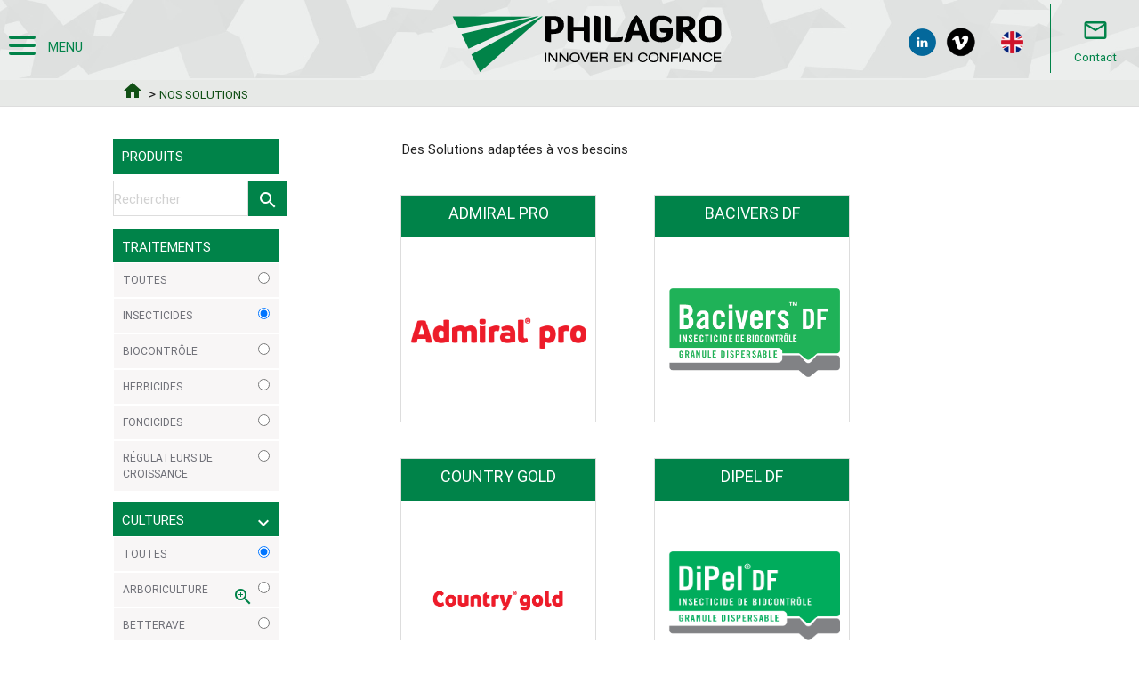

--- FILE ---
content_type: text/html; charset=UTF-8
request_url: https://www.philagro.fr/solutions/cultures/insecticides/
body_size: 15106
content:


<!doctype html>
<html lang="fr-FR" class="no-js">

<head>
    <meta charset="UTF-8">
    <title>Solutions - Philagro - Innover en confiance : Philagro &#8211; Innover en confiance</title>

    <link href="//www.google-analytics.com" rel="dns-prefetch">
    <link href="https://www.philagro.fr/wp-content/themes/philagro/img/icons/favicon.ico" rel="shortcut icon">
    <link href="https://www.philagro.fr/wp-content/themes/philagro/img/icons/touch.png" rel="apple-touch-icon-precomposed">
    <link href='https://fonts.googleapis.com/css?family=Open+Sans:400,700' rel='stylesheet' type='text/css'>
    <link href="https://fonts.googleapis.com/icon?family=Material+Icons" rel="stylesheet">
    <link href="https://www.philagro.fr/wp-content/themes/philagro/css/animate.css" rel="stylesheet">
    <meta http-equiv="X-UA-Compatible" content="IE=edge,chrome=1">
    <meta name="viewport" content="width=device-width, initial-scale=1.0">
    <meta name="description" content="L’EXPÉRIENCE À VOS CÔTÉS POUR L’AGRICULTURE DE DEMAIN">

    <meta name='robots' content='index, follow, max-image-preview:large, max-snippet:-1, max-video-preview:-1' />

	<!-- This site is optimized with the Yoast SEO plugin v24.0 - https://yoast.com/wordpress/plugins/seo/ -->
	<link rel="canonical" href="https://www.philagro.fr/solutions/" />
	<meta property="og:locale" content="fr_FR" />
	<meta property="og:type" content="article" />
	<meta property="og:title" content="Solutions - Philagro - Innover en confiance" />
	<meta property="og:url" content="https://www.philagro.fr/solutions/" />
	<meta property="og:site_name" content="Philagro - Innover en confiance" />
	<meta property="article:modified_time" content="2016-02-18T10:24:40+00:00" />
	<meta name="twitter:card" content="summary_large_image" />
	<script type="application/ld+json" class="yoast-schema-graph">{"@context":"https://schema.org","@graph":[{"@type":"WebPage","@id":"https://www.philagro.fr/solutions/","url":"https://www.philagro.fr/solutions/","name":"Solutions - Philagro - Innover en confiance","isPartOf":{"@id":"https://www.philagro.fr/#website"},"datePublished":"2016-02-16T14:26:48+00:00","dateModified":"2016-02-18T10:24:40+00:00","breadcrumb":{"@id":"https://www.philagro.fr/solutions/#breadcrumb"},"inLanguage":"fr-FR","potentialAction":[{"@type":"ReadAction","target":["https://www.philagro.fr/solutions/"]}]},{"@type":"BreadcrumbList","@id":"https://www.philagro.fr/solutions/#breadcrumb","itemListElement":[{"@type":"ListItem","position":1,"name":"Accueil","item":"https://www.philagro.fr/"},{"@type":"ListItem","position":2,"name":"Solutions"}]},{"@type":"WebSite","@id":"https://www.philagro.fr/#website","url":"https://www.philagro.fr/","name":"Philagro - Innover en confiance","description":"L’EXPÉRIENCE À VOS CÔTÉS POUR L’AGRICULTURE DE DEMAIN","publisher":{"@id":"https://www.philagro.fr/#organization"},"potentialAction":[{"@type":"SearchAction","target":{"@type":"EntryPoint","urlTemplate":"https://www.philagro.fr/?s={search_term_string}"},"query-input":{"@type":"PropertyValueSpecification","valueRequired":true,"valueName":"search_term_string"}}],"inLanguage":"fr-FR"},{"@type":"Organization","@id":"https://www.philagro.fr/#organization","name":"Philagro","url":"https://www.philagro.fr/","logo":{"@type":"ImageObject","inLanguage":"fr-FR","@id":"https://www.philagro.fr/#/schema/logo/image/","url":"https://www.philagro.fr/wp-content/uploads/2018/01/L-PHILAGRO-sillons_Q.jpg","contentUrl":"https://www.philagro.fr/wp-content/uploads/2018/01/L-PHILAGRO-sillons_Q.jpg","width":235,"height":145,"caption":"Philagro"},"image":{"@id":"https://www.philagro.fr/#/schema/logo/image/"}}]}</script>
	<!-- / Yoast SEO plugin. -->


<script type="text/javascript">
/* <![CDATA[ */
window._wpemojiSettings = {"baseUrl":"https:\/\/s.w.org\/images\/core\/emoji\/15.0.3\/72x72\/","ext":".png","svgUrl":"https:\/\/s.w.org\/images\/core\/emoji\/15.0.3\/svg\/","svgExt":".svg","source":{"concatemoji":"https:\/\/www.philagro.fr\/wp-includes\/js\/wp-emoji-release.min.js?ver=6.7.4"}};
/*! This file is auto-generated */
!function(i,n){var o,s,e;function c(e){try{var t={supportTests:e,timestamp:(new Date).valueOf()};sessionStorage.setItem(o,JSON.stringify(t))}catch(e){}}function p(e,t,n){e.clearRect(0,0,e.canvas.width,e.canvas.height),e.fillText(t,0,0);var t=new Uint32Array(e.getImageData(0,0,e.canvas.width,e.canvas.height).data),r=(e.clearRect(0,0,e.canvas.width,e.canvas.height),e.fillText(n,0,0),new Uint32Array(e.getImageData(0,0,e.canvas.width,e.canvas.height).data));return t.every(function(e,t){return e===r[t]})}function u(e,t,n){switch(t){case"flag":return n(e,"\ud83c\udff3\ufe0f\u200d\u26a7\ufe0f","\ud83c\udff3\ufe0f\u200b\u26a7\ufe0f")?!1:!n(e,"\ud83c\uddfa\ud83c\uddf3","\ud83c\uddfa\u200b\ud83c\uddf3")&&!n(e,"\ud83c\udff4\udb40\udc67\udb40\udc62\udb40\udc65\udb40\udc6e\udb40\udc67\udb40\udc7f","\ud83c\udff4\u200b\udb40\udc67\u200b\udb40\udc62\u200b\udb40\udc65\u200b\udb40\udc6e\u200b\udb40\udc67\u200b\udb40\udc7f");case"emoji":return!n(e,"\ud83d\udc26\u200d\u2b1b","\ud83d\udc26\u200b\u2b1b")}return!1}function f(e,t,n){var r="undefined"!=typeof WorkerGlobalScope&&self instanceof WorkerGlobalScope?new OffscreenCanvas(300,150):i.createElement("canvas"),a=r.getContext("2d",{willReadFrequently:!0}),o=(a.textBaseline="top",a.font="600 32px Arial",{});return e.forEach(function(e){o[e]=t(a,e,n)}),o}function t(e){var t=i.createElement("script");t.src=e,t.defer=!0,i.head.appendChild(t)}"undefined"!=typeof Promise&&(o="wpEmojiSettingsSupports",s=["flag","emoji"],n.supports={everything:!0,everythingExceptFlag:!0},e=new Promise(function(e){i.addEventListener("DOMContentLoaded",e,{once:!0})}),new Promise(function(t){var n=function(){try{var e=JSON.parse(sessionStorage.getItem(o));if("object"==typeof e&&"number"==typeof e.timestamp&&(new Date).valueOf()<e.timestamp+604800&&"object"==typeof e.supportTests)return e.supportTests}catch(e){}return null}();if(!n){if("undefined"!=typeof Worker&&"undefined"!=typeof OffscreenCanvas&&"undefined"!=typeof URL&&URL.createObjectURL&&"undefined"!=typeof Blob)try{var e="postMessage("+f.toString()+"("+[JSON.stringify(s),u.toString(),p.toString()].join(",")+"));",r=new Blob([e],{type:"text/javascript"}),a=new Worker(URL.createObjectURL(r),{name:"wpTestEmojiSupports"});return void(a.onmessage=function(e){c(n=e.data),a.terminate(),t(n)})}catch(e){}c(n=f(s,u,p))}t(n)}).then(function(e){for(var t in e)n.supports[t]=e[t],n.supports.everything=n.supports.everything&&n.supports[t],"flag"!==t&&(n.supports.everythingExceptFlag=n.supports.everythingExceptFlag&&n.supports[t]);n.supports.everythingExceptFlag=n.supports.everythingExceptFlag&&!n.supports.flag,n.DOMReady=!1,n.readyCallback=function(){n.DOMReady=!0}}).then(function(){return e}).then(function(){var e;n.supports.everything||(n.readyCallback(),(e=n.source||{}).concatemoji?t(e.concatemoji):e.wpemoji&&e.twemoji&&(t(e.twemoji),t(e.wpemoji)))}))}((window,document),window._wpemojiSettings);
/* ]]> */
</script>
<style id='wp-emoji-styles-inline-css' type='text/css'>

	img.wp-smiley, img.emoji {
		display: inline !important;
		border: none !important;
		box-shadow: none !important;
		height: 1em !important;
		width: 1em !important;
		margin: 0 0.07em !important;
		vertical-align: -0.1em !important;
		background: none !important;
		padding: 0 !important;
	}
</style>
<link rel='stylesheet' id='wp-block-library-css' href='https://www.philagro.fr/wp-includes/css/dist/block-library/style.min.css?ver=6.7.4' media='all' />
<style id='collapsing-archives-style-inline-css' type='text/css'>


</style>
<style id='classic-theme-styles-inline-css' type='text/css'>
/*! This file is auto-generated */
.wp-block-button__link{color:#fff;background-color:#32373c;border-radius:9999px;box-shadow:none;text-decoration:none;padding:calc(.667em + 2px) calc(1.333em + 2px);font-size:1.125em}.wp-block-file__button{background:#32373c;color:#fff;text-decoration:none}
</style>
<style id='global-styles-inline-css' type='text/css'>
:root{--wp--preset--aspect-ratio--square: 1;--wp--preset--aspect-ratio--4-3: 4/3;--wp--preset--aspect-ratio--3-4: 3/4;--wp--preset--aspect-ratio--3-2: 3/2;--wp--preset--aspect-ratio--2-3: 2/3;--wp--preset--aspect-ratio--16-9: 16/9;--wp--preset--aspect-ratio--9-16: 9/16;--wp--preset--color--black: #000000;--wp--preset--color--cyan-bluish-gray: #abb8c3;--wp--preset--color--white: #ffffff;--wp--preset--color--pale-pink: #f78da7;--wp--preset--color--vivid-red: #cf2e2e;--wp--preset--color--luminous-vivid-orange: #ff6900;--wp--preset--color--luminous-vivid-amber: #fcb900;--wp--preset--color--light-green-cyan: #7bdcb5;--wp--preset--color--vivid-green-cyan: #00d084;--wp--preset--color--pale-cyan-blue: #8ed1fc;--wp--preset--color--vivid-cyan-blue: #0693e3;--wp--preset--color--vivid-purple: #9b51e0;--wp--preset--gradient--vivid-cyan-blue-to-vivid-purple: linear-gradient(135deg,rgba(6,147,227,1) 0%,rgb(155,81,224) 100%);--wp--preset--gradient--light-green-cyan-to-vivid-green-cyan: linear-gradient(135deg,rgb(122,220,180) 0%,rgb(0,208,130) 100%);--wp--preset--gradient--luminous-vivid-amber-to-luminous-vivid-orange: linear-gradient(135deg,rgba(252,185,0,1) 0%,rgba(255,105,0,1) 100%);--wp--preset--gradient--luminous-vivid-orange-to-vivid-red: linear-gradient(135deg,rgba(255,105,0,1) 0%,rgb(207,46,46) 100%);--wp--preset--gradient--very-light-gray-to-cyan-bluish-gray: linear-gradient(135deg,rgb(238,238,238) 0%,rgb(169,184,195) 100%);--wp--preset--gradient--cool-to-warm-spectrum: linear-gradient(135deg,rgb(74,234,220) 0%,rgb(151,120,209) 20%,rgb(207,42,186) 40%,rgb(238,44,130) 60%,rgb(251,105,98) 80%,rgb(254,248,76) 100%);--wp--preset--gradient--blush-light-purple: linear-gradient(135deg,rgb(255,206,236) 0%,rgb(152,150,240) 100%);--wp--preset--gradient--blush-bordeaux: linear-gradient(135deg,rgb(254,205,165) 0%,rgb(254,45,45) 50%,rgb(107,0,62) 100%);--wp--preset--gradient--luminous-dusk: linear-gradient(135deg,rgb(255,203,112) 0%,rgb(199,81,192) 50%,rgb(65,88,208) 100%);--wp--preset--gradient--pale-ocean: linear-gradient(135deg,rgb(255,245,203) 0%,rgb(182,227,212) 50%,rgb(51,167,181) 100%);--wp--preset--gradient--electric-grass: linear-gradient(135deg,rgb(202,248,128) 0%,rgb(113,206,126) 100%);--wp--preset--gradient--midnight: linear-gradient(135deg,rgb(2,3,129) 0%,rgb(40,116,252) 100%);--wp--preset--font-size--small: 13px;--wp--preset--font-size--medium: 20px;--wp--preset--font-size--large: 36px;--wp--preset--font-size--x-large: 42px;--wp--preset--spacing--20: 0.44rem;--wp--preset--spacing--30: 0.67rem;--wp--preset--spacing--40: 1rem;--wp--preset--spacing--50: 1.5rem;--wp--preset--spacing--60: 2.25rem;--wp--preset--spacing--70: 3.38rem;--wp--preset--spacing--80: 5.06rem;--wp--preset--shadow--natural: 6px 6px 9px rgba(0, 0, 0, 0.2);--wp--preset--shadow--deep: 12px 12px 50px rgba(0, 0, 0, 0.4);--wp--preset--shadow--sharp: 6px 6px 0px rgba(0, 0, 0, 0.2);--wp--preset--shadow--outlined: 6px 6px 0px -3px rgba(255, 255, 255, 1), 6px 6px rgba(0, 0, 0, 1);--wp--preset--shadow--crisp: 6px 6px 0px rgba(0, 0, 0, 1);}:where(.is-layout-flex){gap: 0.5em;}:where(.is-layout-grid){gap: 0.5em;}body .is-layout-flex{display: flex;}.is-layout-flex{flex-wrap: wrap;align-items: center;}.is-layout-flex > :is(*, div){margin: 0;}body .is-layout-grid{display: grid;}.is-layout-grid > :is(*, div){margin: 0;}:where(.wp-block-columns.is-layout-flex){gap: 2em;}:where(.wp-block-columns.is-layout-grid){gap: 2em;}:where(.wp-block-post-template.is-layout-flex){gap: 1.25em;}:where(.wp-block-post-template.is-layout-grid){gap: 1.25em;}.has-black-color{color: var(--wp--preset--color--black) !important;}.has-cyan-bluish-gray-color{color: var(--wp--preset--color--cyan-bluish-gray) !important;}.has-white-color{color: var(--wp--preset--color--white) !important;}.has-pale-pink-color{color: var(--wp--preset--color--pale-pink) !important;}.has-vivid-red-color{color: var(--wp--preset--color--vivid-red) !important;}.has-luminous-vivid-orange-color{color: var(--wp--preset--color--luminous-vivid-orange) !important;}.has-luminous-vivid-amber-color{color: var(--wp--preset--color--luminous-vivid-amber) !important;}.has-light-green-cyan-color{color: var(--wp--preset--color--light-green-cyan) !important;}.has-vivid-green-cyan-color{color: var(--wp--preset--color--vivid-green-cyan) !important;}.has-pale-cyan-blue-color{color: var(--wp--preset--color--pale-cyan-blue) !important;}.has-vivid-cyan-blue-color{color: var(--wp--preset--color--vivid-cyan-blue) !important;}.has-vivid-purple-color{color: var(--wp--preset--color--vivid-purple) !important;}.has-black-background-color{background-color: var(--wp--preset--color--black) !important;}.has-cyan-bluish-gray-background-color{background-color: var(--wp--preset--color--cyan-bluish-gray) !important;}.has-white-background-color{background-color: var(--wp--preset--color--white) !important;}.has-pale-pink-background-color{background-color: var(--wp--preset--color--pale-pink) !important;}.has-vivid-red-background-color{background-color: var(--wp--preset--color--vivid-red) !important;}.has-luminous-vivid-orange-background-color{background-color: var(--wp--preset--color--luminous-vivid-orange) !important;}.has-luminous-vivid-amber-background-color{background-color: var(--wp--preset--color--luminous-vivid-amber) !important;}.has-light-green-cyan-background-color{background-color: var(--wp--preset--color--light-green-cyan) !important;}.has-vivid-green-cyan-background-color{background-color: var(--wp--preset--color--vivid-green-cyan) !important;}.has-pale-cyan-blue-background-color{background-color: var(--wp--preset--color--pale-cyan-blue) !important;}.has-vivid-cyan-blue-background-color{background-color: var(--wp--preset--color--vivid-cyan-blue) !important;}.has-vivid-purple-background-color{background-color: var(--wp--preset--color--vivid-purple) !important;}.has-black-border-color{border-color: var(--wp--preset--color--black) !important;}.has-cyan-bluish-gray-border-color{border-color: var(--wp--preset--color--cyan-bluish-gray) !important;}.has-white-border-color{border-color: var(--wp--preset--color--white) !important;}.has-pale-pink-border-color{border-color: var(--wp--preset--color--pale-pink) !important;}.has-vivid-red-border-color{border-color: var(--wp--preset--color--vivid-red) !important;}.has-luminous-vivid-orange-border-color{border-color: var(--wp--preset--color--luminous-vivid-orange) !important;}.has-luminous-vivid-amber-border-color{border-color: var(--wp--preset--color--luminous-vivid-amber) !important;}.has-light-green-cyan-border-color{border-color: var(--wp--preset--color--light-green-cyan) !important;}.has-vivid-green-cyan-border-color{border-color: var(--wp--preset--color--vivid-green-cyan) !important;}.has-pale-cyan-blue-border-color{border-color: var(--wp--preset--color--pale-cyan-blue) !important;}.has-vivid-cyan-blue-border-color{border-color: var(--wp--preset--color--vivid-cyan-blue) !important;}.has-vivid-purple-border-color{border-color: var(--wp--preset--color--vivid-purple) !important;}.has-vivid-cyan-blue-to-vivid-purple-gradient-background{background: var(--wp--preset--gradient--vivid-cyan-blue-to-vivid-purple) !important;}.has-light-green-cyan-to-vivid-green-cyan-gradient-background{background: var(--wp--preset--gradient--light-green-cyan-to-vivid-green-cyan) !important;}.has-luminous-vivid-amber-to-luminous-vivid-orange-gradient-background{background: var(--wp--preset--gradient--luminous-vivid-amber-to-luminous-vivid-orange) !important;}.has-luminous-vivid-orange-to-vivid-red-gradient-background{background: var(--wp--preset--gradient--luminous-vivid-orange-to-vivid-red) !important;}.has-very-light-gray-to-cyan-bluish-gray-gradient-background{background: var(--wp--preset--gradient--very-light-gray-to-cyan-bluish-gray) !important;}.has-cool-to-warm-spectrum-gradient-background{background: var(--wp--preset--gradient--cool-to-warm-spectrum) !important;}.has-blush-light-purple-gradient-background{background: var(--wp--preset--gradient--blush-light-purple) !important;}.has-blush-bordeaux-gradient-background{background: var(--wp--preset--gradient--blush-bordeaux) !important;}.has-luminous-dusk-gradient-background{background: var(--wp--preset--gradient--luminous-dusk) !important;}.has-pale-ocean-gradient-background{background: var(--wp--preset--gradient--pale-ocean) !important;}.has-electric-grass-gradient-background{background: var(--wp--preset--gradient--electric-grass) !important;}.has-midnight-gradient-background{background: var(--wp--preset--gradient--midnight) !important;}.has-small-font-size{font-size: var(--wp--preset--font-size--small) !important;}.has-medium-font-size{font-size: var(--wp--preset--font-size--medium) !important;}.has-large-font-size{font-size: var(--wp--preset--font-size--large) !important;}.has-x-large-font-size{font-size: var(--wp--preset--font-size--x-large) !important;}
:where(.wp-block-post-template.is-layout-flex){gap: 1.25em;}:where(.wp-block-post-template.is-layout-grid){gap: 1.25em;}
:where(.wp-block-columns.is-layout-flex){gap: 2em;}:where(.wp-block-columns.is-layout-grid){gap: 2em;}
:root :where(.wp-block-pullquote){font-size: 1.5em;line-height: 1.6;}
</style>
<link rel='stylesheet' id='catalogue-css-css' href='https://www.philagro.fr/wp-content/plugins/wp-catalogue/includes/css/catalogue-styles.css?ver=6.7.4' media='all' />
<link rel='stylesheet' id='slick_theme-css' href='https://www.philagro.fr/wp-content/themes/philagro/css/slick-theme.css?ver=1.0' media='all' />
<link rel='stylesheet' id='slick-css' href='https://www.philagro.fr/wp-content/themes/philagro/css/slick.css?ver=1.0' media='all' />
<link rel='stylesheet' id='html5blank-css' href='https://www.philagro.fr/wp-content/themes/philagro/css/style.css?ver=2.4' media='all' />
<link rel='stylesheet' id='style-css' href='https://www.philagro.fr/wp-content/themes/philagro/css/override.css?ver=1.3' media='all' />
<script type="text/javascript" src="https://www.philagro.fr/wp-includes/js/jquery/jquery.min.js?ver=3.7.1" id="jquery-core-js"></script>
<script type="text/javascript" src="https://www.philagro.fr/wp-includes/js/jquery/jquery-migrate.min.js?ver=3.4.1" id="jquery-migrate-js"></script>
<script type="text/javascript" src="https://www.philagro.fr/wp-content/plugins/wp-catalogue/includes/js/wpc-front.js?ver=6.7.4" id="wpcf-js-js"></script>
<link rel="https://api.w.org/" href="https://www.philagro.fr/wp-json/" /><link rel="alternate" title="JSON" type="application/json" href="https://www.philagro.fr/wp-json/wp/v2/pages/41" /><link rel="alternate" title="oEmbed (JSON)" type="application/json+oembed" href="https://www.philagro.fr/wp-json/oembed/1.0/embed?url=https%3A%2F%2Fwww.philagro.fr%2Fsolutions%2F" />
<link rel="alternate" title="oEmbed (XML)" type="text/xml+oembed" href="https://www.philagro.fr/wp-json/oembed/1.0/embed?url=https%3A%2F%2Fwww.philagro.fr%2Fsolutions%2F&#038;format=xml" />
<style type='text/css'></style>
    <style>
        .wpc-product img, .product-img-view img, .wpc-product-img img{
            margin-left:0;
        }

    </style>

    <!-- Modal Structure
    <div id="modal1" class="modal">
        <div class="modal-content">
            <img src="https://www.philagro.fr/wp-content/uploads/2023/12/gdsx.gif">
            <a href="#" class="modal-close btn red">fermer</a>
        </div>

    </div> -->
</head>

<body class="page-template page-template-template-solution page-template-template-solution-php page page-id-41 solutions">
  <img src=https://tracker.metricool.com/c3po.jpg?hash=763bd75167386a5c0f6cde3ccdb6be5/>
    <div style="height:90px; position:relative"></div>
    <!-- wrapper -->
    <div class="wrapper">

        <!-- header -->
        <header class="header" role="banner">
            <div class="nav-wrapper animated fadeInDown">
                <div class="navTrigger">
                    <div class="bars_trigger">
                        <i></i><i></i><i></i>
                    </div>
                    <p>MENU</p>
                </div>

                <!-- nav -->
                <nav role="navigation">
                    <ul class="menu"><li id="menu-item-679" class="menu-item menu-item-type-custom menu-item-object-custom menu-item-has-children menu-item-679"><a href="#">Philagro France</a>
<ul class="sub-menu">
	<li id="menu-item-707" class="menu-item menu-item-type-post_type menu-item-object-page menu-item-707"><a href="https://www.philagro.fr/societe/mieux-nous-connaitre/">Nous connaître</a></li>
	<li id="menu-item-710" class="menu-item menu-item-type-post_type menu-item-object-page menu-item-710"><a href="https://www.philagro.fr/notre-vision/">Notre vision</a></li>
	<li id="menu-item-709" class="menu-item menu-item-type-post_type menu-item-object-page menu-item-709"><a href="https://www.philagro.fr/societe/notre-histoire/">Notre histoire</a></li>
	<li id="menu-item-708" class="menu-item menu-item-type-post_type menu-item-object-page menu-item-708"><a href="https://www.philagro.fr/societe/nos-actionnaires/">Nos actionnaires</a></li>
	<li id="menu-item-961" class="menu-item menu-item-type-post_type menu-item-object-page menu-item-961"><a href="https://www.philagro.fr/societe/nous-rejoindre/">Nous rejoindre</a></li>
	<li id="menu-item-3524" class="menu-item menu-item-type-post_type menu-item-object-page menu-item-3524"><a href="https://www.philagro.fr/societe/notre-politique-rse/">Notre politique RSE</a></li>
	<li id="menu-item-5024" class="menu-item menu-item-type-post_type menu-item-object-page menu-item-5024"><a href="https://www.philagro.fr/societe/notre-politique-compliance/">Notre politique Compliance</a></li>
</ul>
</li>
<li id="menu-item-43" class="menu-item menu-item-type-post_type menu-item-object-page current-menu-item page_item page-item-41 current_page_item menu-item-43"><a href="https://www.philagro.fr/solutions/" aria-current="page">Nos Solutions</a></li>
<li id="menu-item-879" class="menu-item menu-item-type-custom menu-item-object-custom menu-item-has-children menu-item-879"><a href="#">Notre R&#038;D</a>
<ul class="sub-menu">
	<li id="menu-item-7596" class="menu-item menu-item-type-post_type menu-item-object-page menu-item-7596"><a href="https://www.philagro.fr/recherches-developpement/la-force-rd-de-philagro/">La force R&#038;D de PHILAGRO</a></li>
	<li id="menu-item-7597" class="menu-item menu-item-type-post_type menu-item-object-page menu-item-7597"><a href="https://www.philagro.fr/recherches-developpement/notre-reseau-dexperimentation/">Notre réseau d’expérimentation</a></li>
</ul>
</li>
<li id="menu-item-1302" class="menu-item menu-item-type-custom menu-item-object-custom menu-item-has-children menu-item-1302"><a href="#">LE BIOCONTRÔLE</a>
<ul class="sub-menu">
	<li id="menu-item-5371" class="menu-item menu-item-type-post_type menu-item-object-page menu-item-5371"><a href="https://www.philagro.fr/le-bio-controle/quest-ce-que-le-biocontrole/">Qu’est-ce que le biocontrôle ?</a></li>
	<li id="menu-item-5370" class="menu-item menu-item-type-post_type menu-item-object-page menu-item-5370"><a href="https://www.philagro.fr/le-bio-controle/nos-engagements/">Nos engagements</a></li>
	<li id="menu-item-5372" class="menu-item menu-item-type-post_type menu-item-object-page menu-item-5372"><a href="https://www.philagro.fr/le-bio-controle/un-acteur-majeur/">Un acteur majeur</a></li>
	<li id="menu-item-6446" class="menu-item menu-item-type-post_type menu-item-object-page menu-item-6446"><a href="https://www.philagro.fr/le-bio-controle/biowin-2/">BIOWIN</a></li>
</ul>
</li>
<li id="menu-item-1355" class="menu-item menu-item-type-custom menu-item-object-custom menu-item-has-children menu-item-1355"><a href="#">Nos actualités</a>
<ul class="sub-menu">
	<li id="menu-item-1356" class="menu-item menu-item-type-taxonomy menu-item-object-category menu-item-1356"><a href="https://www.philagro.fr/category/actualites/a-la-une/">Nos articles</a></li>
	<li id="menu-item-3522" class="menu-item menu-item-type-taxonomy menu-item-object-category menu-item-3522"><a href="https://www.philagro.fr/category/communiques-de-presse-fr/">Communiqués de presse</a></li>
</ul>
</li>
<li id="menu-item-1523" class="menu-item menu-item-type-post_type menu-item-object-page menu-item-1523"><a href="https://www.philagro.fr/contact/">Nous contacter</a></li>
</ul>                    <ul class="mobile_lang hide-on-med-and-up">
                        <li>
                            	<li class="lang-item lang-item-900 lang-item-en no-translation lang-item-first"><a  lang="en-GB" hreflang="en-GB" href="https://www.philagro.fr/en/"><img src="/wp-content/polylang/en_GB.png" alt="" /><span style="margin-left:0.3em;">English</span></a></li>
                        </li>
                    </ul>
                </nav>

                <!-- logo -->
                <div class="logo">
                    <a href="https://www.philagro.fr">
                        <img src="https://www.philagro.fr/wp-content/themes/philagro/img/logo.svg" height="85" alt="">
                    </a>
                </div>
                <!-- /logo -->

                <div class="top-lang hide-on-med-and-down">
                    	<li class="lang-item lang-item-900 lang-item-en no-translation lang-item-first"><a  lang="en-GB" hreflang="en-GB" href="https://www.philagro.fr/en/"><img src="/wp-content/polylang/en_GB.png" alt="English" /></a></li>
                    <ul class="menu-social">
                        <a href="https://www.linkedin.com/company/philagrofrance/?originalSubdomain=fr" target="_blank">
                            <li> <img src="https://www.philagro.fr/wp-content/themes/philagro/img/linkedin_philagro.png"></li>
                        </a>
                        <a href="https://vimeo.com/user52090203" target="_blank">
                            <li> <img src="https://www.philagro.fr/wp-content/themes/philagro/img/philagro_vimeo.png"></li>
                        </a>
                    </ul>
                </div>
                                <a href="https://www.philagro.fr/contact/">
                    <div class="contact_menu center">
                        <p> <i class="material-icons">mail_outline</i> <br>Contact</p>
                    </div>
                </a>
                
            </div>


            <!-- /nav -->

        </header>
        <!-- /header -->
        <div class="clearfix"></div>
	<div role="main">
     <div class="breadcrumb animated fadeInDown delay05">
         <div class="row container" style="margin-bottom:0px">
               <div class="col m1"><p></p></div>
                <div class="col s11">

                <a href="https://www.philagro.fr"><i class="material-icons">home</i></a><div class="breadcrumbLink"> > <a href="https://www.philagro.fr/solutions"> NOS SOLUTIONS</a></div>

                </div>
            </div>
     </div>
		<!-- section -->
		<section class="container">
<!--        <h1 class="red-text text-darken-2">Solutions</h1>-->
		<div class="row">
           <div class="col l1 hide-on-large-and-down"><p></p></div>
        	<div class="col s12 m3 l2 sidebar animated fadeInLeft">
<!--                  <p style="font-size:2em; font-weight:bold;   letter-spacing: 3px; color:#104f15">RECHERCHE  | </p>-->
              <br><br>
                <div class="sidebar_bloc">
                        <h5>PRODUITS</h5>
                </div>
                <form action="" method="post" id="catalogue_recherche">
                    <div class="side_search">
                        <input class="recherhe_input" placeholder="Rechercher" name="produit_rech" type="text" value="" />
                        <button name="valid_rech" class="search_ok" type="submit" value=""><i class="material-icons">search</i></button>
                    </div>
                    <div class="clearfix"></div>
                    <div class="sidebar_bloc">
                        <h5>Traitements</h5>
                        <div>
                        <ul>
                            <li><input class="case" name="rubrique" type="radio" value="solutions"  /> Toutes</li>
                                                        <li><input class="case" name="rubrique" type="radio" value="insecticides" checked /> Insecticides</li>
                                                        <li><input class="case" name="rubrique" type="radio" value="biocontrole"  /> Biocontrôle</li>
                                                        <li><input class="case" name="rubrique" type="radio" value="herbicides"  /> Herbicides</li>
                                                        <li><input class="case" name="rubrique" type="radio" value="fongicides"  /> Fongicides</li>
                                                        <li><input class="case" name="rubrique" type="radio" value="regulateurs-de-croissance"  /> Régulateurs de croissance</li>
                                                    </ul>
                        </div>
                    </div>
                    <br>
                    <div class="sidebar_bloc">
                        <h5 id="culture_titre">Cultures</h5>
                        <div id="culture_list_drop"><i class="material-icons">expand_more</i></div>
                        <div>
                        <ul id="culture_liste">
                            <li><input class="case" name="culture" type="radio" value="cultures" checked /> Toutes</li>
                                                        <li><input class="case" name="culture" type="radio" value="arboriculture"  /> Arboriculture                                                        <a class="culture_enfant_voir right" idculture="530"><i class="material-icons">zoom_in</i></a>
                            <ul style="display:none;" idculture="530">
                                                        <li><input class="case" name="culture" type="radio" value="abricotier"  /> Abricotier</li>
                                                        <li><input class="case" name="culture" type="radio" value="agrumes"  /> Agrumes</li>
                                                        <li><input class="case" name="culture" type="radio" value="arbres-arbustes-dornements"  /> Arbres arbustes d'ornements</li>
                                                        <li><input class="case" name="culture" type="radio" value="cassissier"  /> Cassissier</li>
                                                        <li><input class="case" name="culture" type="radio" value="cerisier"  /> Cerisier</li>
                                                        <li><input class="case" name="culture" type="radio" value="citronnier"  /> Citronnier</li>
                                                        <li><input class="case" name="culture" type="radio" value="clementinier"  /> Clémentinier</li>
                                                        <li><input class="case" name="culture" type="radio" value="cognassiers"  /> Cognassiers</li>
                                                        <li><input class="case" name="culture" type="radio" value="coniferes-de-foret"  /> Conifères de forêt</li>
                                                        <li><input class="case" name="culture" type="radio" value="jujubier"  /> Jujubier</li>
                                                        <li><input class="case" name="culture" type="radio" value="limettes"  /> Limettes</li>
                                                        <li><input class="case" name="culture" type="radio" value="mandarinier"  /> Mandarinier</li>
                                                        <li><input class="case" name="culture" type="radio" value="murier"  /> Mûrier</li>
                                                        <li><input class="case" name="culture" type="radio" value="murier-des-haies"  /> Mûrier des haies</li>
                                                        <li><input class="case" name="culture" type="radio" value="nashi"  /> Nashi</li>
                                                        <li><input class="case" name="culture" type="radio" value="nectarinier"  /> Nectarinier</li>
                                                        <li><input class="case" name="culture" type="radio" value="neflier"  /> Néflier</li>
                                                        <li><input class="case" name="culture" type="radio" value="noyer"  /> Noyer</li>
                                                        <li><input class="case" name="culture" type="radio" value="olivier"  /> Olivier</li>
                                                        <li><input class="case" name="culture" type="radio" value="oranger"  /> Oranger</li>
                                                        <li><input class="case" name="culture" type="radio" value="pamplemoussier"  /> Pamplemoussier</li>
                                                        <li><input class="case" name="culture" type="radio" value="pecher"  /> Pêcher</li>
                                                        <li><input class="case" name="culture" type="radio" value="poirier"  /> Poirier</li>
                                                        <li><input class="case" name="culture" type="radio" value="pommette"  /> Pommette</li>
                                                        <li><input class="case" name="culture" type="radio" value="pommier"  /> Pommier</li>
                                                        <li><input class="case" name="culture" type="radio" value="prod-hort-arbres-et-arbustes-coniferes"  /> Prod.Hort. - Arbres et arbustes conifères</li>
                                                        <li><input class="case" name="culture" type="radio" value="prod-hort-arbres-et-arbustes-feuillus"  /> Prod.Hort. - Arbres et arbustes feuillus</li>
                                                        <li><input class="case" name="culture" type="radio" value="productions-horticoles"  /> Productions horticoles</li>
                                                        <li><input class="case" name="culture" type="radio" value="prunier"  /> Prunier</li>
                                                        <li><input class="case" name="culture" type="radio" value="tilleul"  /> Tilleul</li>
                                                        </ul>
                                                        </li>
                                                        <li><input class="case" name="culture" type="radio" value="betterave"  /> Betterave                                                        </li>
                                                        <li><input class="case" name="culture" type="radio" value="cereales"  /> Céréales                                                        <a class="culture_enfant_voir right" idculture="531"><i class="material-icons">zoom_in</i></a>
                            <ul style="display:none;" idculture="531">
                                                        <li><input class="case" name="culture" type="radio" value="avoine"  /> Avoine</li>
                                                        <li><input class="case" name="culture" type="radio" value="avoine-dhiver"  /> Avoine d'hiver</li>
                                                        <li><input class="case" name="culture" type="radio" value="avoine-de-printemps"  /> Avoine de printemps</li>
                                                        <li><input class="case" name="culture" type="radio" value="ble-dur-dhiver"  /> Blé dur d'hiver</li>
                                                        <li><input class="case" name="culture" type="radio" value="ble-dur-de-printemps"  /> Blé dur de printemps</li>
                                                        <li><input class="case" name="culture" type="radio" value="ble-tendre-dhiver"  /> Blé tendre d'hiver</li>
                                                        <li><input class="case" name="culture" type="radio" value="ble-tendre-de-printemps"  /> Blé tendre de printemps</li>
                                                        <li><input class="case" name="culture" type="radio" value="bles"  /> Blés</li>
                                                        <li><input class="case" name="culture" type="radio" value="epeautre"  /> Epeautre</li>
                                                        <li><input class="case" name="culture" type="radio" value="epeautre-dhiver"  /> Epeautre d'hiver</li>
                                                        <li><input class="case" name="culture" type="radio" value="epeautre-de-printemps"  /> Epeautre de printemps</li>
                                                        <li><input class="case" name="culture" type="radio" value="houblon"  /> Houblon</li>
                                                        <li><input class="case" name="culture" type="radio" value="orge-dhiver"  /> Orge d'hiver</li>
                                                        <li><input class="case" name="culture" type="radio" value="orge-de-printemps"  /> Orge de printemps</li>
                                                        <li><input class="case" name="culture" type="radio" value="orges"  /> Orges</li>
                                                        <li><input class="case" name="culture" type="radio" value="riz"  /> Riz</li>
                                                        <li><input class="case" name="culture" type="radio" value="seigle-dhiver"  /> Seigle d'hiver</li>
                                                        <li><input class="case" name="culture" type="radio" value="seigle-de-printemps"  /> Seigle de printemps</li>
                                                        <li><input class="case" name="culture" type="radio" value="seigles"  /> Seigles</li>
                                                        <li><input class="case" name="culture" type="radio" value="sorgho"  /> Sorgho</li>
                                                        <li><input class="case" name="culture" type="radio" value="triticale"  /> Triticale</li>
                                                        <li><input class="case" name="culture" type="radio" value="triticale-dhiver"  /> Triticale d'hiver</li>
                                                        <li><input class="case" name="culture" type="radio" value="triticale-de-printemps"  /> Triticale de printemps</li>
                                                        </ul>
                                                        </li>
                                                        <li><input class="case" name="culture" type="radio" value="cultures-legumieres"  /> Cultures légumières                                                        <a class="culture_enfant_voir right" idculture="532"><i class="material-icons">zoom_in</i></a>
                            <ul style="display:none;" idculture="532">
                                                        <li><input class="case" name="culture" type="radio" value="ail"  /> Ail</li>
                                                        <li><input class="case" name="culture" type="radio" value="artichauts"  /> Artichauts</li>
                                                        <li><input class="case" name="culture" type="radio" value="artichauts-plein-champ"  /> Artichauts - plein champ</li>
                                                        <li><input class="case" name="culture" type="radio" value="asperges"  /> Asperges</li>
                                                        <li><input class="case" name="culture" type="radio" value="aubergines"  /> Aubergines</li>
                                                        <li><input class="case" name="culture" type="radio" value="aubergines-plein-champ"  /> Aubergines - plein champ</li>
                                                        <li><input class="case" name="culture" type="radio" value="aubergines-sous-serre"  /> Aubergines - sous serre</li>
                                                        <li><input class="case" name="culture" type="radio" value="autres-cucurbitacees-a-peau-comestible"  /> Autres cucurbitacées à peau comestible</li>
                                                        <li><input class="case" name="culture" type="radio" value="autres-cucurbitacees-a-peau-comestible-sous-serre"  /> Autres cucurbitacées à peau comestible - sous serre</li>
                                                        <li><input class="case" name="culture" type="radio" value="autres-cucurbitacees-a-peau-non-comestible"  /> Autres cucurbitacées à peau non comestible</li>
                                                        <li><input class="case" name="culture" type="radio" value="autres-cucurbitacees-a-peau-non-comestible-plein-champ"  /> Autres cucurbitacées à peau non comestible - plein champ</li>
                                                        <li><input class="case" name="culture" type="radio" value="autres-cucurbitacees-a-peau-non-comestible-sous-serre"  /> Autres cucurbitacées à peau non comestible - sous serre</li>
                                                        <li><input class="case" name="culture" type="radio" value="autres-salades-plein-champ"  /> Autres salades - plein champ</li>
                                                        <li><input class="case" name="culture" type="radio" value="autres-salades-sous-serre"  /> Autres salades sous serre</li>
                                                        <li><input class="case" name="culture" type="radio" value="brocolis"  /> Brocolis</li>
                                                        <li><input class="case" name="culture" type="radio" value="cardons"  /> Cardons</li>
                                                        <li><input class="case" name="culture" type="radio" value="carotte"  /> Carotte</li>
                                                        <li><input class="case" name="culture" type="radio" value="celeri-a-couper"  /> Céleri à couper</li>
                                                        <li><input class="case" name="culture" type="radio" value="celeri-branche"  /> Céleri branche</li>
                                                        <li><input class="case" name="culture" type="radio" value="celeri-rave"  /> Céleri rave</li>
                                                        <li><input class="case" name="culture" type="radio" value="chicoree-a-cafe-production-de-racines"  /> Chicorée à café - production de racines</li>
                                                        <li><input class="case" name="culture" type="radio" value="chicoree-porte-graine"  /> Chicorée porte-graine</li>
                                                        <li><input class="case" name="culture" type="radio" value="chicoree-production-de-chicons-barbe-de-capucin"  /> Chicorée Production de Chicons - Barbe de capucin</li>
                                                        <li><input class="case" name="culture" type="radio" value="chicoree-scarole"  /> Chicorée scarole</li>
                                                        <li><input class="case" name="culture" type="radio" value="chicoree-witloof-production-de-chicons"  /> Chicorée Witloof production de chicons</li>
                                                        <li><input class="case" name="culture" type="radio" value="chicoree-witloof-production-de-racines"  /> Chicorée Witloof production de racines</li>
                                                        <li><input class="case" name="culture" type="radio" value="chicoree-witloof-production-de-racines-plein-champ"  /> Chicorée Witloof production de racines - plein champ</li>
                                                        <li><input class="case" name="culture" type="radio" value="chicoree-frisee"  /> Chicorée-frisée</li>
                                                        <li><input class="case" name="culture" type="radio" value="chicorees-frisees-plein-champ"  /> Chicorées-frisées plein champ</li>
                                                        <li><input class="case" name="culture" type="radio" value="chicorees-frisees-sous-serre"  /> Chicorées-frisées sous serre</li>
                                                        <li><input class="case" name="culture" type="radio" value="chicorees-scarole-plein-champ"  /> Chicorées-scarole plein champ</li>
                                                        <li><input class="case" name="culture" type="radio" value="chicorees-scarole-sous-serre"  /> Chicorées-scarole sous serre</li>
                                                        <li><input class="case" name="culture" type="radio" value="chou-vert"  /> Chou vert</li>
                                                        <li><input class="case" name="culture" type="radio" value="choux"  /> Choux</li>
                                                        <li><input class="case" name="culture" type="radio" value="choux-de-bruxelles"  /> Choux de bruxelles</li>
                                                        <li><input class="case" name="culture" type="radio" value="choux-de-chine"  /> Choux de chine</li>
                                                        <li><input class="case" name="culture" type="radio" value="choux-feuilles"  /> Choux feuilles</li>
                                                        <li><input class="case" name="culture" type="radio" value="choux-fourragers"  /> Choux fourragers</li>
                                                        <li><input class="case" name="culture" type="radio" value="choux-non-pommes"  /> Choux non pommés</li>
                                                        <li><input class="case" name="culture" type="radio" value="choux-pommes"  /> Choux pommés</li>
                                                        <li><input class="case" name="culture" type="radio" value="choux-porte-graine"  /> Choux porte-graine</li>
                                                        <li><input class="case" name="culture" type="radio" value="choux-fleurs"  /> Choux-fleurs</li>
                                                        <li><input class="case" name="culture" type="radio" value="choux-raves"  /> Choux-raves</li>
                                                        <li><input class="case" name="culture" type="radio" value="ciboule"  /> Ciboule</li>
                                                        <li><input class="case" name="culture" type="radio" value="concombres"  /> Concombres</li>
                                                        <li><input class="case" name="culture" type="radio" value="concombres-sous-serre"  /> Concombres - sous serre</li>
                                                        <li><input class="case" name="culture" type="radio" value="concombres-porte-graine"  /> Concombres porte-graine</li>
                                                        <li><input class="case" name="culture" type="radio" value="cornichons"  /> Cornichons</li>
                                                        <li><input class="case" name="culture" type="radio" value="cornichons-sous-serre"  /> Cornichons - sous serre</li>
                                                        <li><input class="case" name="culture" type="radio" value="courgettes"  /> Courgettes</li>
                                                        <li><input class="case" name="culture" type="radio" value="courgettes-sous-serre"  /> Courgettes - sous serre</li>
                                                        <li><input class="case" name="culture" type="radio" value="cresson-alenois"  /> Cresson alénois</li>
                                                        <li><input class="case" name="culture" type="radio" value="crosne"  /> Crosne</li>
                                                        <li><input class="case" name="culture" type="radio" value="cucurbitacees-porte-graine"  /> Cucurbitacées porte-graine</li>
                                                        <li><input class="case" name="culture" type="radio" value="cultures-potageres-porte-graine"  /> Cultures potagères porte-graine</li>
                                                        <li><input class="case" name="culture" type="radio" value="cultures-potageres-porte-graine-developpees"  /> Cultures potagères porte-graine développées</li>
                                                        <li><input class="case" name="culture" type="radio" value="cultures-potageres-porte-graine-plantules"  /> Cultures potagères porte-graine plantules</li>
                                                        <li><input class="case" name="culture" type="radio" value="echalotes"  /> Echalotes</li>
                                                        <li><input class="case" name="culture" type="radio" value="endives"  /> Endives</li>
                                                        <li><input class="case" name="culture" type="radio" value="epinards"  /> Epinards</li>
                                                        <li><input class="case" name="culture" type="radio" value="fenouil"  /> Fenouil</li>
                                                        <li><input class="case" name="culture" type="radio" value="feuilles-de-bettes"  /> Feuilles de bettes</li>
                                                        <li><input class="case" name="culture" type="radio" value="feve"  /> Fève</li>
                                                        <li><input class="case" name="culture" type="radio" value="feveroles-seches"  /> Féveroles sèches</li>
                                                        <li><input class="case" name="culture" type="radio" value="fines-herbes"  /> Fines herbes</li>
                                                        <li><input class="case" name="culture" type="radio" value="flageolet"  /> Flageolet</li>
                                                        <li><input class="case" name="culture" type="radio" value="haricot-filet"  /> Haricot filet</li>
                                                        <li><input class="case" name="culture" type="radio" value="haricots"  /> Haricots</li>
                                                        <li><input class="case" name="culture" type="radio" value="haricots-a-couper"  /> Haricots à couper</li>
                                                        <li><input class="case" name="culture" type="radio" value="haricots-despagne"  /> Haricots d'Espagne</li>
                                                        <li><input class="case" name="culture" type="radio" value="haricots-frais-ecosses"  /> Haricots frais écossés</li>
                                                        <li><input class="case" name="culture" type="radio" value="haricots-non-ecosses"  /> Haricots non écossés</li>
                                                        <li><input class="case" name="culture" type="radio" value="haricots-non-ecosses-frais"  /> Haricots non écossés frais</li>
                                                        <li><input class="case" name="culture" type="radio" value="haricots-secs"  /> Haricots secs</li>
                                                        <li><input class="case" name="culture" type="radio" value="haricots-verts"  /> Haricots verts</li>
                                                        <li><input class="case" name="culture" type="radio" value="laitue"  /> Laitue</li>
                                                        <li><input class="case" name="culture" type="radio" value="laitue-plein-champ"  /> Laitue - plein champ</li>
                                                        <li><input class="case" name="culture" type="radio" value="laitue-dautomne"  /> Laitue d'automne</li>
                                                        <li><input class="case" name="culture" type="radio" value="laitue-dete"  /> Laitue d'été</li>
                                                        <li><input class="case" name="culture" type="radio" value="laitue-dhiver"  /> Laitue d'hiver</li>
                                                        <li><input class="case" name="culture" type="radio" value="laitue-de-printemps"  /> Laitue de printemps</li>
                                                        <li><input class="case" name="culture" type="radio" value="laitue-porte-graine"  /> Laitue porte-graine</li>
                                                        <li><input class="case" name="culture" type="radio" value="legumineuses-porte-graine"  /> Légumineuses porte-graine</li>
                                                        <li><input class="case" name="culture" type="radio" value="lentilles"  /> Lentilles</li>
                                                        <li><input class="case" name="culture" type="radio" value="lentilles-fraiches"  /> Lentilles fraiches</li>
                                                        <li><input class="case" name="culture" type="radio" value="lentilles-seches"  /> Lentilles sèches</li>
                                                        <li><input class="case" name="culture" type="radio" value="lima"  /> Lima</li>
                                                        <li><input class="case" name="culture" type="radio" value="mache"  /> Mâche</li>
                                                        <li><input class="case" name="culture" type="radio" value="mais-doux"  /> Maïs doux</li>
                                                        <li><input class="case" name="culture" type="radio" value="melons"  /> Melons</li>
                                                        <li><input class="case" name="culture" type="radio" value="melons-plein-champ"  /> Melons - plein champ</li>
                                                        <li><input class="case" name="culture" type="radio" value="melons-sous-serre"  /> Melons sous serre</li>
                                                        <li><input class="case" name="culture" type="radio" value="navets"  /> Navets</li>
                                                        <li><input class="case" name="culture" type="radio" value="niebe"  /> Niébé</li>
                                                        <li><input class="case" name="culture" type="radio" value="oignon-de-printemps"  /> Oignon de printemps</li>
                                                        <li><input class="case" name="culture" type="radio" value="oignons"  /> Oignons</li>
                                                        <li><input class="case" name="culture" type="radio" value="oignons-porte-graine"  /> Oignons porte-graine</li>
                                                        <li><input class="case" name="culture" type="radio" value="panais"  /> Panais</li>
                                                        <li><input class="case" name="culture" type="radio" value="pasteque-sous-serre"  /> Pastèque - sous serre</li>
                                                        <li><input class="case" name="culture" type="radio" value="pasteque-plein-champ"  /> Pastèque plein champ</li>
                                                        <li><input class="case" name="culture" type="radio" value="pasteques"  /> Pastèques</li>
                                                        <li><input class="case" name="culture" type="radio" value="piments"  /> Piments</li>
                                                        <li><input class="case" name="culture" type="radio" value="piments-plein-champ"  /> Piments - plein champ</li>
                                                        <li><input class="case" name="culture" type="radio" value="piments-sous-serre"  /> Piments - sous serre</li>
                                                        <li><input class="case" name="culture" type="radio" value="poireaux"  /> Poireaux</li>
                                                        <li><input class="case" name="culture" type="radio" value="poireaux-porte-graine"  /> Poireaux porte-graine</li>
                                                        <li><input class="case" name="culture" type="radio" value="pois"  /> Pois</li>
                                                        <li><input class="case" name="culture" type="radio" value="pois-chiche"  /> Pois chiche</li>
                                                        <li><input class="case" name="culture" type="radio" value="pois-de-conserve"  /> Pois de conserve</li>
                                                        <li><input class="case" name="culture" type="radio" value="pois-ecosses-frais"  /> Pois écossés frais</li>
                                                        <li><input class="case" name="culture" type="radio" value="pois-fourrager"  /> Pois fourrager</li>
                                                        <li><input class="case" name="culture" type="radio" value="pois-mange-tout"  /> Pois mange-tout</li>
                                                        <li><input class="case" name="culture" type="radio" value="pois-non-ecosses"  /> Pois non écossés</li>
                                                        <li><input class="case" name="culture" type="radio" value="pois-non-ecosses-frais"  /> Pois non écossés frais</li>
                                                        <li><input class="case" name="culture" type="radio" value="pois-potager-porte-graine"  /> Pois potager porte-graine</li>
                                                        <li><input class="case" name="culture" type="radio" value="pois-proteagineux"  /> Pois proteagineux</li>
                                                        <li><input class="case" name="culture" type="radio" value="pois-proteagineux-dhiver"  /> Pois protéagineux d'hiver</li>
                                                        <li><input class="case" name="culture" type="radio" value="pois-proteagineux-de-printemps"  /> Pois protéagineux de printemps</li>
                                                        <li><input class="case" name="culture" type="radio" value="pois-sabre"  /> Pois sabre</li>
                                                        <li><input class="case" name="culture" type="radio" value="pois-sec"  /> Pois sec</li>
                                                        <li><input class="case" name="culture" type="radio" value="poivrons"  /> Poivrons</li>
                                                        <li><input class="case" name="culture" type="radio" value="poivrons-plein-champ"  /> Poivrons - plein champ</li>
                                                        <li><input class="case" name="culture" type="radio" value="poivrons-sous-serre"  /> Poivrons - sous serre</li>
                                                        <li><input class="case" name="culture" type="radio" value="porte-graine-potageres-ppamc-et-florales"  /> Porte graine. Potagères, PPAMC et florales</li>
                                                        <li><input class="case" name="culture" type="radio" value="potimaron"  /> Potimaron</li>
                                                        <li><input class="case" name="culture" type="radio" value="potiron"  /> Potiron</li>
                                                        <li><input class="case" name="culture" type="radio" value="potiron-plein-champ"  /> Potiron - plein champ</li>
                                                        <li><input class="case" name="culture" type="radio" value="potiron-sous-serre"  /> Potiron - sous serre</li>
                                                        <li><input class="case" name="culture" type="radio" value="radis"  /> Radis</li>
                                                        <li><input class="case" name="culture" type="radio" value="rhubarbe"  /> Rhubarbe</li>
                                                        <li><input class="case" name="culture" type="radio" value="roquette"  /> Roquette</li>
                                                        <li><input class="case" name="culture" type="radio" value="rutabagas"  /> Rutabagas</li>
                                                        <li><input class="case" name="culture" type="radio" value="salsifis"  /> Salsifis</li>
                                                        <li><input class="case" name="culture" type="radio" value="salsifis-plein-champ"  /> Salsifis - plein champ</li>
                                                        <li><input class="case" name="culture" type="radio" value="scarole-frisee"  /> Scarole, frisée</li>
                                                        <li><input class="case" name="culture" type="radio" value="scarole-frisee-plein-champ"  /> Scarole, frisée - plein champ</li>
                                                        <li><input class="case" name="culture" type="radio" value="scorsoneres"  /> Scorsonères</li>
                                                        <li><input class="case" name="culture" type="radio" value="scorsoneres-plein-champ"  /> Scorsonères - plein champ</li>
                                                        <li><input class="case" name="culture" type="radio" value="tomates"  /> Tomates</li>
                                                        <li><input class="case" name="culture" type="radio" value="tomates-plein-champ"  /> Tomates - plein champ</li>
                                                        <li><input class="case" name="culture" type="radio" value="tomates-sous-serre"  /> Tomates - sous serre</li>
                                                        <li><input class="case" name="culture" type="radio" value="topinambours"  /> Topinambours</li>
                                                        </ul>
                                                        </li>
                                                        <li><input class="case" name="culture" type="radio" value="cultures-ornementales"  /> Cultures ornementales                                                        </li>
                                                        <li><input class="case" name="culture" type="radio" value="divers"  /> Divers                                                        <a class="culture_enfant_voir right" idculture="534"><i class="material-icons">zoom_in</i></a>
                            <ul style="display:none;" idculture="534">
                                                        <li><input class="case" name="culture" type="radio" value="autres-rubus"  /> Autres rubus</li>
                                                        <li><input class="case" name="culture" type="radio" value="bananier"  /> Bananier</li>
                                                        <li><input class="case" name="culture" type="radio" value="brome-porte-graine"  /> Brome porte-graine</li>
                                                        <li><input class="case" name="culture" type="radio" value="bulbes-ornementaux"  /> Bulbes ornementaux</li>
                                                        <li><input class="case" name="culture" type="radio" value="cerfeuil-tubereux"  /> Cerfeuil tubéreux</li>
                                                        <li><input class="case" name="culture" type="radio" value="chrysantheme"  /> Chrysanthème</li>
                                                        <li><input class="case" name="culture" type="radio" value="ciboulette"  /> Ciboulette</li>
                                                        <li><input class="case" name="culture" type="radio" value="cultures-florales"  /> Cultures florales</li>
                                                        <li><input class="case" name="culture" type="radio" value="cultures-florales-et-plantes-vertes"  /> Cultures florales et plantes vertes</li>
                                                        <li><input class="case" name="culture" type="radio" value="cultures-florales-et-plantes-vertes-sous-serre"  /> Cultures florales et plantes vertes - sous serre</li>
                                                        <li><input class="case" name="culture" type="radio" value="cultures-florales-porte-graine"  /> Cultures florales porte-graine</li>
                                                        <li><input class="case" name="culture" type="radio" value="dactyle-porte-graine"  /> Dactyle porte-graine</li>
                                                        <li><input class="case" name="culture" type="radio" value="doliques"  /> Doliques</li>
                                                        <li><input class="case" name="culture" type="radio" value="epices"  /> Epices</li>
                                                        <li><input class="case" name="culture" type="radio" value="fetuque-ovine-porte-graine"  /> Fétuque ovine porte-graine</li>
                                                        <li><input class="case" name="culture" type="radio" value="fetuque-rouge-porte-graine"  /> Fétuque rouge porte-graine</li>
                                                        <li><input class="case" name="culture" type="radio" value="feuillus-de-foret"  /> Feuillus de forêt</li>
                                                        <li><input class="case" name="culture" type="radio" value="feverole"  /> Féverole</li>
                                                        <li><input class="case" name="culture" type="radio" value="feverole-dhiver"  /> Féverole d'hiver</li>
                                                        <li><input class="case" name="culture" type="radio" value="feverole-de-printemps"  /> Féverole de printemps</li>
                                                        <li><input class="case" name="culture" type="radio" value="feveroles-fraiches"  /> Féveroles fraîches</li>
                                                        <li><input class="case" name="culture" type="radio" value="feves-seches"  /> Fèves sèches</li>
                                                        <li><input class="case" name="culture" type="radio" value="fraisier"  /> Fraisier</li>
                                                        <li><input class="case" name="culture" type="radio" value="fraisiers-plein-champ"  /> Fraisiers - plein champ</li>
                                                        <li><input class="case" name="culture" type="radio" value="fraisiers-sous-serre"  /> Fraisiers - sous serre</li>
                                                        <li><input class="case" name="culture" type="radio" value="framboisier"  /> Framboisier</li>
                                                        <li><input class="case" name="culture" type="radio" value="glaieul"  /> Glaieul</li>
                                                        <li><input class="case" name="culture" type="radio" value="groseiller"  /> Groseiller</li>
                                                        <li><input class="case" name="culture" type="radio" value="infusions"  /> Infusions</li>
                                                        <li><input class="case" name="culture" type="radio" value="jachere-semee-de-moutarde-blanche"  /> Jachère semée de moutarde blanche</li>
                                                        <li><input class="case" name="culture" type="radio" value="jachere-semee-de-navette-fourragere"  /> Jachère semée de navette fourragère</li>
                                                        <li><input class="case" name="culture" type="radio" value="jachere-semee-de-phacelie"  /> Jachère semée de phacélie</li>
                                                        <li><input class="case" name="culture" type="radio" value="jachere-semee-de-trefle-blanc"  /> Jachère semée de trèfle blanc</li>
                                                        <li><input class="case" name="culture" type="radio" value="jachere-semee-de-trefle-dalexandrie"  /> Jachère semée de trèfle d'Alexandrie</li>
                                                        <li><input class="case" name="culture" type="radio" value="jachere-semee-de-trefle-incarnat"  /> Jachère semée de trèfle incarnat</li>
                                                        <li><input class="case" name="culture" type="radio" value="jachere-semee-de-trefle-violet"  /> Jachère semée de trèfle violet</li>
                                                        <li><input class="case" name="culture" type="radio" value="jachere-semee-de-vesce-commune"  /> Jachère semée de vesce commune</li>
                                                        <li><input class="case" name="culture" type="radio" value="jacheres-spontanees-toutes-cultures"  /> Jachères spontanées toutes cultures</li>
                                                        <li><input class="case" name="culture" type="radio" value="jacinthe"  /> Jacinthe</li>
                                                        <li><input class="case" name="culture" type="radio" value="legumineuses-fourrageres-porte-graine"  /> Légumineuses fourragères porte-graine</li>
                                                        <li><input class="case" name="culture" type="radio" value="lupin"  /> Lupin</li>
                                                        <li><input class="case" name="culture" type="radio" value="luzerne"  /> Luzerne</li>
                                                        <li><input class="case" name="culture" type="radio" value="lys"  /> Lys</li>
                                                        <li><input class="case" name="culture" type="radio" value="pastel-des-teinturiers"  /> Pastel des teinturiers</li>
                                                        <li><input class="case" name="culture" type="radio" value="pavot-oeillette"  /> Pavot oeillette</li>
                                                        <li><input class="case" name="culture" type="radio" value="persil"  /> Persil</li>
                                                        <li><input class="case" name="culture" type="radio" value="persil-a-grosse-racine"  /> Persil à grosse racine</li>
                                                        <li><input class="case" name="culture" type="radio" value="pissenlit"  /> Pissenlit</li>
                                                        <li><input class="case" name="culture" type="radio" value="plantes-aromatiques"  /> Plantes aromatiques</li>
                                                        <li><input class="case" name="culture" type="radio" value="plantes-non-alimentaires"  /> Plantes non alimentaires</li>
                                                        <li><input class="case" name="culture" type="radio" value="pourpier"  /> Pourpier</li>
                                                        <li><input class="case" name="culture" type="radio" value="ppamc"  /> PPAMC</li>
                                                        <li><input class="case" name="culture" type="radio" value="ppamc-porte-graine"  /> PPAMC porte-graine</li>
                                                        <li><input class="case" name="culture" type="radio" value="prairies-permanentes"  /> Prairies permanentes</li>
                                                        <li><input class="case" name="culture" type="radio" value="rosier"  /> Rosier</li>
                                                        <li><input class="case" name="culture" type="radio" value="rosier-sous-serre"  /> Rosier - Sous serre</li>
                                                        <li><input class="case" name="culture" type="radio" value="tabac"  /> Tabac</li>
                                                        <li><input class="case" name="culture" type="radio" value="toutes-cultures"  /> Toutes cultures</li>
                                                        <li><input class="case" name="culture" type="radio" value="trefle"  /> Trèfle</li>
                                                        <li><input class="case" name="culture" type="radio" value="trefle-violet"  /> Trèfle violet</li>
                                                        <li><input class="case" name="culture" type="radio" value="tulipe"  /> Tulipe</li>
                                                        </ul>
                                                        </li>
                                                        <li><input class="case" name="culture" type="radio" value="industrielles"  /> Industrielles                                                        <a class="culture_enfant_voir right" idculture="535"><i class="material-icons">zoom_in</i></a>
                            <ul style="display:none;" idculture="535">
                                                        <li><input class="case" name="culture" type="radio" value="betterave-fourragere"  /> Betterave fourragère</li>
                                                        <li><input class="case" name="culture" type="radio" value="betterave-industrielle"  /> Betterave industrielle</li>
                                                        <li><input class="case" name="culture" type="radio" value="betterave-porte-graine"  /> Betterave porte-graine</li>
                                                        <li><input class="case" name="culture" type="radio" value="betterave-potagere"  /> Betterave potagère</li>
                                                        <li><input class="case" name="culture" type="radio" value="betterave-potagere-bettes"  /> Betterave potagère-bettes</li>
                                                        </ul>
                                                        </li>
                                                        <li><input class="case" name="culture" type="radio" value="mais-cultures"  /> Maïs                                                        <a class="culture_enfant_voir right" idculture="581"><i class="material-icons">zoom_in</i></a>
                            <ul style="display:none;" idculture="581">
                                                        <li><input class="case" name="culture" type="radio" value="mais"  /> Maïs</li>
                                                        <li><input class="case" name="culture" type="radio" value="mais-fourrage"  /> Maïs fourrage</li>
                                                        <li><input class="case" name="culture" type="radio" value="mais-grain"  /> Maïs grain</li>
                                                        <li><input class="case" name="culture" type="radio" value="mais-porte-graine"  /> Maïs porte-graine</li>
                                                        </ul>
                                                        </li>
                                                        <li><input class="case" name="culture" type="radio" value="oleagineux"  /> Oléagineux                                                        <a class="culture_enfant_voir right" idculture="533"><i class="material-icons">zoom_in</i></a>
                            <ul style="display:none;" idculture="533">
                                                        <li><input class="case" name="culture" type="radio" value="cameline"  /> Cameline</li>
                                                        <li><input class="case" name="culture" type="radio" value="colza"  /> Colza</li>
                                                        <li><input class="case" name="culture" type="radio" value="colza-dhiver"  /> Colza d'hiver</li>
                                                        <li><input class="case" name="culture" type="radio" value="colza-de-printemps"  /> Colza de printemps</li>
                                                        <li><input class="case" name="culture" type="radio" value="cruciferes-oleagineuses"  /> Crucifères oléagineuses</li>
                                                        <li><input class="case" name="culture" type="radio" value="lin-oleagineux"  /> Lin oléagineux</li>
                                                        <li><input class="case" name="culture" type="radio" value="lin-textile"  /> Lin textile</li>
                                                        <li><input class="case" name="culture" type="radio" value="moutarde"  /> Moutarde</li>
                                                        <li><input class="case" name="culture" type="radio" value="moutarde-brune"  /> Moutarde brune</li>
                                                        <li><input class="case" name="culture" type="radio" value="navette"  /> Navette</li>
                                                        <li><input class="case" name="culture" type="radio" value="soja"  /> Soja</li>
                                                        <li><input class="case" name="culture" type="radio" value="tournesol"  /> Tournesol</li>
                                                        </ul>
                                                        </li>
                                                        <li><input class="case" name="culture" type="radio" value="pommes-de-terre"  /> Pommes de terre                                                        </li>
                                                        <li><input class="case" name="culture" type="radio" value="proteagineux"  /> Protéagineux                                                        </li>
                                                        <li><input class="case" name="culture" type="radio" value="vigne"  /> Vigne                                                        <a class="culture_enfant_voir right" idculture="12"><i class="material-icons">zoom_in</i></a>
                            <ul style="display:none;" idculture="12">
                                                        <li><input class="case" name="culture" type="radio" value="vigne-raisin-de-cuve"  /> Vigne - raisin de cuve</li>
                                                        <li><input class="case" name="culture" type="radio" value="vigne-raisin-de-table"  /> Vigne - raisin de table</li>
                                                        </ul>
                                                        </li>
                                                    </ul>
                        </div>
                    </div>
                </form>
				<script type="text/javascript">
                    jQuery(document).ready(function(){

                      jQuery('#catalogue_recherche [type="radio"]').change(function() {
                      if(this.name=='culture')
					  	document.location.href="https://www.philagro.fr/solutions/"+this.value+"/insecticides";
					else if(this.name=='rubrique')
					  	document.location.href="https://www.philagro.fr/solutions/cultures/"+this.value;
                      });

						jQuery('#catalogue_recherche').submit(function() {
						document.location.href="https://www.philagro.fr/solutions/cultures/insecticides/";
						});

						jQuery('.culture_enfant_voir').click(function() {

						jQuery('#catalogue_recherche').find('ul[idculture="'+jQuery(this).attr('idculture')+'"]').toggle();

                      });


                      jQuery('#culture_list_drop').click(function(){
                        jQuery('#culture_liste').slideToggle();
                        });

                    });
                </script>
        	</div> <!-- /sidebar -->
        	<div class="col s12 m8 bloc-produits animated fadeInUp">
           <div class="row">
               <div class="col s12 slogan_page">
                      <p>Des Solutions adaptées à vos besoins</p>
               </div>
                            </div>

            <div class="row ">

				                <div  class="col vignettes_cat center-align liste-produit" >

                        <a href="https://www.philagro.fr/solution-details/admiral-pro#produit">
                             <h5 class="titre_vignette">ADMIRAL PRO</h5>
                             <div class="content-list-produit valign-wrapper">
                                <img src="https://www.philagro.fr/wp-content/uploads/2016/03/admiral-pro-EMEA-ajuste.png" class="valign" alt="ADMIRAL PRO"  /><br />                            </div>
                                                <div class="desc_vignette">
                            Insecticide pour les cultures florales, les arbres et arbustes, l'arboriculture, la vigne et certaines cultures fruitières et légumières.                         </div>
                                                </a>

                </div>
                                <div  class="col vignettes_cat center-align liste-produit" >

                        <a href="https://www.philagro.fr/solution-details/bacivers-df#produit">
                             <h5 class="titre_vignette">BACIVERS DF</h5>
                             <div class="content-list-produit valign-wrapper">
                                <img src="https://www.philagro.fr/wp-content/uploads/2020/01/Bacivers.png" class="valign" alt="BACIVERS DF"  /><br />                            </div>
                                                <div class="desc_vignette">
                            Insecticide de biocontrôle                         </div>
                                                </a>

                </div>
                                <div  class="col vignettes_cat center-align liste-produit" >

                        <a href="https://www.philagro.fr/solution-details/country-gold#produit">
                             <h5 class="titre_vignette">COUNTRY GOLD</h5>
                             <div class="content-list-produit valign-wrapper">
                                <img src="https://www.philagro.fr/wp-content/uploads/2019/07/country-Gold-EMEA.png" class="valign" alt="COUNTRY GOLD"  /><br />                            </div>
                                                <div class="desc_vignette">
                            Insecticide des céréales à paille, de l'arboriculture, des crucifères oléagineuses, des légumineuses potagères sèches, des graines protéagineuses, de certains pois, de la vigne, de la pomme de terre et du lin                        </div>
                                                </a>

                </div>
                                <div  class="col vignettes_cat center-align liste-produit" >

                        <a href="https://www.philagro.fr/solution-details/dipel-df#produit">
                             <h5 class="titre_vignette">DIPEL DF</h5>
                             <div class="content-list-produit valign-wrapper">
                                <img src="https://www.philagro.fr/wp-content/uploads/2016/03/DiPel-DF-Logo-10-2018.png" class="valign" alt="DIPEL DF"  /><br />                            </div>
                                                <div class="desc_vignette">
                            Insecticide de biocontrôle                        </div>
                                                </a>

                </div>
                                <div  class="col vignettes_cat center-align liste-produit" >

                        <a href="https://www.philagro.fr/fullgrain-sg/#produit">
                             <h5 class="titre_vignette">FullGrain® SG</h5>
                             <div class="content-list-produit valign-wrapper">
                                <img src="https://www.philagro.fr/wp-content/themes/philagro/img/fullgrain/FullGrain-SG.png" class="valign" alt="FullGrain® SG"  /><br />                            </div>
                                                </a>

                </div>
                                <div  class="col vignettes_cat center-align liste-produit" >

                        <a href="https://www.philagro.fr/solution-details/gorki#produit">
                             <h5 class="titre_vignette">GORKI</h5>
                             <div class="content-list-produit valign-wrapper">
                                <img src="https://www.philagro.fr/wp-content/uploads/2016/03/Gorki-EMEA-1.png" class="valign" alt="GORKI"  /><br />                            </div>
                                                <div class="desc_vignette">
                            Insecticide multiculture                        </div>
                                                </a>

                </div>
                                <div  class="col vignettes_cat center-align liste-produit" >

                        <a href="https://www.philagro.fr/solution-details/judoka-gold#produit">
                             <h5 class="titre_vignette">JUDOKA GOLD</h5>
                             <div class="content-list-produit valign-wrapper">
                                <img src="https://www.philagro.fr/wp-content/uploads/2019/07/judoka-Gold-EMEA.png" class="valign" alt="JUDOKA GOLD"  /><br />                            </div>
                                                <div class="desc_vignette">
                            Insecticide des céréales à paille, de l'arboriculture, des crucifères oléagineuses, des légumineuses potagères sèches, des graines protéagineuses, de certains pois, de la vigne, de la pomme de terre et du lin                        </div>
                                                </a>

                </div>
                                <div  class="col vignettes_cat center-align liste-produit" >

                        <a href="https://www.philagro.fr/solution-details/mandarin-gold#produit">
                             <h5 class="titre_vignette">MANDARIN GOLD</h5>
                             <div class="content-list-produit valign-wrapper">
                                <img src="https://www.philagro.fr/wp-content/uploads/2019/07/Mandarin-Gold-EMEA.png" class="valign" alt="MANDARIN GOLD"  /><br />                            </div>
                                                <div class="desc_vignette">
                            Insecticide des céréales à paille, de l'arboriculture, des crucifères oléagineuses, des légumineuses potagères sèches, des graines protéagineuses, de certains pois, de la vigne, de la pomme de terre et du lin                         </div>
                                                </a>

                </div>
                                <div  class="col vignettes_cat center-align liste-produit" >

                        <a href="https://www.philagro.fr/solution-details/sumitrap#produit">
                             <h5 class="titre_vignette">SUMITRAP</h5>
                             <div class="content-list-produit valign-wrapper">
                                <img src="https://www.philagro.fr/wp-content/uploads/2024/10/SUMITRAP-e1730379046924.png" class="valign" alt="SUMITRAP"  /><br />                            </div>
                                                <div class="desc_vignette">
                            Piège insecticide de biocontrôle pour lutter contre la mouche méditerranéenne des fruits en arboriculture et viticulture                        </div>
                                                </a>

                </div>
                            </div>
            <div class="pagination">
                        <a href="https://www.philagro.fr/solutions/cultures/insecticides/1" class="pagination_lien selected" >1</a>
                        <a href="https://www.philagro.fr/solutions/cultures/insecticides/2" class="pagination_lien " >2</a>
            			<a href="https://www.philagro.fr/solutions/cultures/insecticides/2" class="pagination_lien" >></a>
            <a href="https://www.philagro.fr/solutions/cultures/insecticides/2" class="pagination_lien" >>|</a>
            
            <div class="pages" style="width: 100%; clear: both; text-align: left;">Page 1 sur 2</div>
                            </div>
            </div>

		</div>

		</section>
		<!-- /section -->
	</div>


			<!-- footer -->
			 <footer class="page-footer">

            <!-- Modal video btn -->
             <!-- <div class="fixed-action-btn" >
                 <a class="btn-floating btn-large waves-effect waves-light  modal-trigger tooltipped" data-position="left" data-tooltip="Nos Voeux 2020 !" href="#modalVideo"><i class="material-icons">subscriptions</i></a>
             </div>  -->

             <!-- Modal Structure -->
                <!-- <div id="modalVideo" class="modal">
                 <a href="#!" class="btn modal-close waves-effect waves-green right">Fermer</a>
                    <div class="modal-content">
                        <div style="padding:56.25% 0 0 0;position:relative;"><iframe src="https://player.vimeo.com/video/380037279?title=0&byline=0&portrait=0" style="position:absolute;top:0;left:0;width:100%;height:100%;" frameborder="0" allow="autoplay; fullscreen" allowfullscreen></iframe></div><script src="https://player.vimeo.com/api/player.js"></script>
                    </div> -->

                </div>

                            <div class="spacer"></div>
               <br><br>
                               <div class="row container">
                                    <div class="col s12 m3">
                        <a href="https://www.philagro.fr/contact"> <h5>Contactez-nous</h5></a>
                      <hr>
                      <p>Posez votre question, notre équipe vous apporte une réponse personnalisée en remplissant notre formulaire ou par téléphone.</p>

                      <br><br>

                      <h5>Suivez-nous</h5>
                      <hr>
                       <div class="">
                            <a href="https://www.linkedin.com/company/philagrofrance/?originalSubdomain=fr" target="_blank"><img src="https://www.philagro.fr/wp-content/themes/philagro/img/linkedin_philagro.png" width="50" alt="" margin="10"></a>

                                <a href="https://vimeo.com/user52090203" target="_blank"><img src="https://www.philagro.fr/wp-content/themes/philagro/img/philagro_vimeo.png" width="50" alt="" margin="10"></a>

                        </div>

                    </div>
                    <div class="col s1"><p></p></div>
                                        <div class="col s12 m8 menu_footer">
                                            <div class="col s6 m4">
                            <h5>Philagro France</h5>
                            <ul>
                                <li><a href="https://www.philagro.fr/societe/mieux-nous-connaitre/">Nous connaître</a></li>
                                <li><a href="https://www.philagro.fr/societe/notre-vision/">Notre vision</a></li>
                                <li><a href="https://www.philagro.fr/societe/notre-histoire/">Notre histoire</a></li>
                                <li><a href="https://www.philagro.fr/societe/nos-actionnaires/">Nos actionnaires</a></li>
                                <li><a href="https://www.philagro.fr/societe/nous-rejoindre/">Nous rejoindre</a></li>
                                <li><a href="https://www.philagro.fr/societe/notre-politique-rse/">Notre politique RSE</a></li>
                                <li><a href="https://www.philagro.fr/societe/notre-politique-compliance/">Notre politique compliance</a></li>
                            </ul>

                           <h5>Nos Solutions</h5>
                             <ul>
                                 <li><a href="https://www.philagro.fr/solutions/cultures/insecticides/">Insecticides</a></li>
                                 <li><a href="https://www.philagro.fr/solutions/cultures/herbicides/">Herbicides</a></li>
                                 <li><a href="https://www.philagro.fr/solutions/cultures/fongicides/">Fongicides</a></li>
                                 <li><a href="https://www.philagro.fr/solutions/cultures/biocontrole/">Biocontrôle</a></li>
                                 <li><a href="https://www.philagro.fr/solutions/cultures/regulateurs-de-croissance/">Régulateurs de croissances</a></li>

                             </ul>
                        </div>
                         <div class="col s6 m4">
                             <h5>Notre R&D</h5>
                             <ul>
                                 <li><a href="https://www.philagro.fr/recherches-developpement/la-force-r-et-d-de-philagro/">La force R&D de Philagro</a></li>
                                 <li><a href="https://www.philagro.fr/recherches-developpement/ceb/">Le Centre d’Evaluation Biologique (CEB)</a></li>
                             </ul>
                             <br><br>
                             <h5>Le Biocontrôle</h5>
                             <ul>
                                 <li><a href="https://www.philagro.fr/le-bio-controle/quest-ce-que-le-biocontrole/">Qu'est-ce que le biocontrôle </a></li>
                                 <li><a href="https://www.philagro.fr/le-bio-controle/nos-engagements/">Nos engagements</a></li>
                                 <li><a href="https://www.philagro.fr/le-bio-controle/un-acteur-majeur/">Un acteur majeur</a></li>
                                 <li><a href="https://www.philagro.fr/le-bio-controle/biowin-2/">Biowin</a></li>
                             </ul>
                         </div>
                          <div class="col s6 m4" style="padding-left:40px">
                              <h5>Nos services</h5>
                              <ul style="margin-bottom:25px">
                                  <li><a href="https://www.philagro.fr/nos-services/notre-engagement-des-bpa/">Notre engagement des bonnes pratiques agricoles</a></li>
                                  <li><a href="https://www.philagro.fr/nos-services/philagro-et-la-securite-des-utilisateurs/">Philagro et la sécurité des utilisateurs</a></li>
                                  <li><a href="https://www.philagro.fr/nos-services/philagro-et-la-protection-de-lenvironnement/">Philagro et la préservation de l'environnement</a></li>
                                  <!-- <li><a href="https://www.philagro.fr/nos-services/gramineo/">GRAMINEO®</a></li> -->

                              </ul>
                              <h5>Actualités</h5>
                              <ul>
                                  <li><a href="https://www.philagro.fr/category/actualites/a-la-une/">Nos articles</a></li>
                                  <li><a href="https://www.philagro.fr/category/actualites/communiques-de-presse/">Communiqués de presse</a></li>
<!--                                  <li><a href="https://www.philagro.fr/category/actualites/">Evènements</a></li>-->
                                  <!-- <li><a href="https://www.philagro.fr/category/actualites/la-presse-en-parle/">La presse en parle...</a></li> -->
                              </ul>
                          </div>
                                                   <div class="clearfix"></div>
                          <div class="row">
                          <br>
                             <hr>
                             <p style="text-align:justify; font-size:0.95em;">SITE POUR LES PROFESSIONNELS DE L'AGRICULTURE <br>
                                PHILAGRO France  est agréé par le Ministère de l'Agriculture sous la référence <a style="font-weight: bold; text-decoration: underline;" href="https://www.philagro.fr/wp-content/uploads/2025/10/Agrement_DRAAF_08_06_2018.pdf" target="_blank">RH02089</a> pour la distribution de produits phytopharmaceutiques à destination des utilisateurs professionnels.
                            </p>
                              <p style="text-align:justify; font-size:0.95em;">Avant toute utilisation, assurez-vous que celle-ci est indispensable. Privilégiez chaque fois que possible les méthodes alternatives et les produits présentant le risque le plus faible pour la santé humaine et animale et pour l’environnement, conformément aux principes de la protection intégrée, consultez http://agriculture.gouv.fr/ecophyto. </p>
                              <hr>
                          </div>
                          <div class="col s12 liens_utiles">
                              <ul>
                                  <li><a href="https://www.philagro.fr/liens-utiles/">Liens utiles &ensp;&ensp;|</a></li>
                                  <li><a href="https://www.philagro.fr/mentions-legales/">Mentions Légales &ensp;&ensp;|</a></li>
                                  <li><a href="https://www.philagro.fr/politique-de-gestion-des-donnees-personnelles/">Données personnelles</a></li>
                                  <li class="access_dwf"><a href="http://www.dwf-communication.com" target="blank"> <img src="https://www.philagro.fr/wp-content/themes/philagro/img/dwf.jpg" alt=""></a></li>
                              </ul>
                                <hr>
                          </div>
                          <div class="col s12 phrase_uipp">
                              <img style="width:100%"  src="https://www.philagro.fr/wp-content/themes/philagro/img/phrase_uipp.jpg" alt="">
                             <hr>
                          </div>

                          </div>
                    </div>

                </div>
<!--
                <div class="footer-copyright">
                  <div class="container">
                    &copy; 2026 Copyright Philagro &#8211; Innover en confiance. Powered by                  </div>
                </div>
-->

										
              </footer>


			<!-- /footer -->

		</div>
		<!-- /wrapper -->

		<script type="text/javascript" src="https://www.philagro.fr/wp-content/themes/philagro/js/materialize/js/materialize.min.js" id="materialize-js"></script>
<script type="text/javascript" src="https://www.philagro.fr/wp-content/themes/philagro/js/slippry.min.js" id="slippry-js"></script>
<script type="text/javascript" src="https://www.philagro.fr/wp-content/themes/philagro/js/bxslider/jquery.bxslider.js" id="bxslider-js"></script>
<script type="text/javascript" src="https://www.philagro.fr/wp-content/themes/philagro/js/slick.min.js" id="slick-js"></script>
<script type="text/javascript" src="https://www.philagro.fr/wp-includes/js/imagesloaded.min.js?ver=5.0.0" id="imagesloaded-js"></script>
<script type="text/javascript" src="https://www.philagro.fr/wp-includes/js/masonry.min.js?ver=4.2.2" id="masonry-js"></script>
<script type="text/javascript" src="https://www.philagro.fr/wp-content/themes/philagro/js/jquery.flexslider-min.js" id="flexslider-js"></script>
<script type="text/javascript" src="https://www.philagro.fr/wp-content/themes/philagro/bower_components/jquery.floatThead/dist/jquery.floatThead.min.js?ver=1.0.1" id="floatThead-js"></script>
<script type="text/javascript" src="https://www.philagro.fr/wp-content/themes/philagro/js/scripts.js" id="scripts-js"></script>

        <script>

        jQuery('.burger').click(function(){
            jQuery('.modal-nav ul').toggleClass('show-navmobile');
          });
        </script>
		<!-- analytics -->
		<script>
		  (function(i,s,o,g,r,a,m){i['GoogleAnalyticsObject']=r;i[r]=i[r]||function(){
		  (i[r].q=i[r].q||[]).push(arguments)},i[r].l=1*new Date();a=s.createElement(o),
		  m=s.getElementsByTagName(o)[0];a.async=1;a.src=g;m.parentNode.insertBefore(a,m)
		  })(window,document,'script','https://www.google-analytics.com/analytics.js','ga');

		  ga('create', 'UA-52015802-28', 'auto');
		  ga('send', 'pageview');

		</script>
        
        <img src="https://tracker.metricool.com/c3po.jpg?hash=59a83e56a3ca043969b926092bce8d56"/>

	</body>
</html>


--- FILE ---
content_type: text/css
request_url: https://www.philagro.fr/wp-content/themes/philagro/css/style.css?ver=2.4
body_size: 38655
content:
@charset "UTF-8";
.materialize-red.lighten-5 {
  background-color: #fdeaeb !important;
}

.materialize-red-text.text-lighten-5 {
  color: #fdeaeb !important;
}

.materialize-red.lighten-4 {
  background-color: #f8c1c3 !important;
}

.materialize-red-text.text-lighten-4 {
  color: #f8c1c3 !important;
}

.materialize-red.lighten-3 {
  background-color: #f3989b !important;
}

.materialize-red-text.text-lighten-3 {
  color: #f3989b !important;
}

.materialize-red.lighten-2 {
  background-color: #ee6e73 !important;
}

.materialize-red-text.text-lighten-2 {
  color: #ee6e73 !important;
}

.materialize-red.lighten-1 {
  background-color: #ea454b !important;
}

.materialize-red-text.text-lighten-1 {
  color: #ea454b !important;
}

.materialize-red {
  background-color: #e51c23 !important;
}

.materialize-red-text {
  color: #e51c23 !important;
}

.materialize-red.darken-1 {
  background-color: #d0181e !important;
}

.materialize-red-text.text-darken-1 {
  color: #d0181e !important;
}

.materialize-red.darken-2 {
  background-color: #b9151b !important;
}

.materialize-red-text.text-darken-2 {
  color: #b9151b !important;
}

.materialize-red.darken-3 {
  background-color: #a21318 !important;
}

.materialize-red-text.text-darken-3 {
  color: #a21318 !important;
}

.materialize-red.darken-4 {
  background-color: #8b1014 !important;
}

.materialize-red-text.text-darken-4 {
  color: #8b1014 !important;
}

.red.lighten-5 {
  background-color: #FFEBEE !important;
}

.red-text.text-lighten-5 {
  color: #FFEBEE !important;
}

.red.lighten-4 {
  background-color: #FFCDD2 !important;
}

.red-text.text-lighten-4 {
  color: #FFCDD2 !important;
}

.red.lighten-3 {
  background-color: #EF9A9A !important;
}

.red-text.text-lighten-3 {
  color: #EF9A9A !important;
}

.red.lighten-2 {
  background-color: #E57373 !important;
}

.red-text.text-lighten-2 {
  color: #E57373 !important;
}

.red.lighten-1 {
  background-color: #EF5350 !important;
}

.red-text.text-lighten-1 {
  color: #EF5350 !important;
}

.red {
  background-color: #F44336 !important;
}

.red-text {
  color: #F44336 !important;
}

.red.darken-1 {
  background-color: #E53935 !important;
}

.red-text.text-darken-1 {
  color: #E53935 !important;
}

.red.darken-2 {
  background-color: #D32F2F !important;
}

.red-text.text-darken-2 {
  color: #D32F2F !important;
}

.red.darken-3 {
  background-color: #C62828 !important;
}

.red-text.text-darken-3 {
  color: #C62828 !important;
}

.red.darken-4 {
  background-color: #B71C1C !important;
}

.red-text.text-darken-4 {
  color: #B71C1C !important;
}

.red.accent-1 {
  background-color: #FF8A80 !important;
}

.red-text.text-accent-1 {
  color: #FF8A80 !important;
}

.red.accent-2 {
  background-color: #FF5252 !important;
}

.red-text.text-accent-2 {
  color: #FF5252 !important;
}

.red.accent-3 {
  background-color: #FF1744 !important;
}

.red-text.text-accent-3 {
  color: #FF1744 !important;
}

.red.accent-4 {
  background-color: #D50000 !important;
}

.red-text.text-accent-4 {
  color: #D50000 !important;
}

.pink.lighten-5 {
  background-color: #fce4ec !important;
}

.pink-text.text-lighten-5 {
  color: #fce4ec !important;
}

.pink.lighten-4 {
  background-color: #f8bbd0 !important;
}

.pink-text.text-lighten-4 {
  color: #f8bbd0 !important;
}

.pink.lighten-3 {
  background-color: #f48fb1 !important;
}

.pink-text.text-lighten-3 {
  color: #f48fb1 !important;
}

.pink.lighten-2 {
  background-color: #f06292 !important;
}

.pink-text.text-lighten-2 {
  color: #f06292 !important;
}

.pink.lighten-1 {
  background-color: #ec407a !important;
}

.pink-text.text-lighten-1 {
  color: #ec407a !important;
}

.pink {
  background-color: #e91e63 !important;
}

.pink-text {
  color: #e91e63 !important;
}

.pink.darken-1 {
  background-color: #d81b60 !important;
}

.pink-text.text-darken-1 {
  color: #d81b60 !important;
}

.pink.darken-2 {
  background-color: #c2185b !important;
}

.pink-text.text-darken-2 {
  color: #c2185b !important;
}

.pink.darken-3 {
  background-color: #ad1457 !important;
}

.pink-text.text-darken-3 {
  color: #ad1457 !important;
}

.pink.darken-4 {
  background-color: #880e4f !important;
}

.pink-text.text-darken-4 {
  color: #880e4f !important;
}

.pink.accent-1 {
  background-color: #ff80ab !important;
}

.pink-text.text-accent-1 {
  color: #ff80ab !important;
}

.pink.accent-2 {
  background-color: #ff4081 !important;
}

.pink-text.text-accent-2 {
  color: #ff4081 !important;
}

.pink.accent-3 {
  background-color: #f50057 !important;
}

.pink-text.text-accent-3 {
  color: #f50057 !important;
}

.pink.accent-4 {
  background-color: #c51162 !important;
}

.pink-text.text-accent-4 {
  color: #c51162 !important;
}

.purple.lighten-5 {
  background-color: #f3e5f5 !important;
}

.purple-text.text-lighten-5 {
  color: #f3e5f5 !important;
}

.purple.lighten-4 {
  background-color: #e1bee7 !important;
}

.purple-text.text-lighten-4 {
  color: #e1bee7 !important;
}

.purple.lighten-3 {
  background-color: #ce93d8 !important;
}

.purple-text.text-lighten-3 {
  color: #ce93d8 !important;
}

.purple.lighten-2 {
  background-color: #ba68c8 !important;
}

.purple-text.text-lighten-2 {
  color: #ba68c8 !important;
}

.purple.lighten-1 {
  background-color: #ab47bc !important;
}

.purple-text.text-lighten-1 {
  color: #ab47bc !important;
}

.purple {
  background-color: #9c27b0 !important;
}

.purple-text {
  color: #9c27b0 !important;
}

.purple.darken-1 {
  background-color: #8e24aa !important;
}

.purple-text.text-darken-1 {
  color: #8e24aa !important;
}

.purple.darken-2 {
  background-color: #7b1fa2 !important;
}

.purple-text.text-darken-2 {
  color: #7b1fa2 !important;
}

.purple.darken-3 {
  background-color: #6a1b9a !important;
}

.purple-text.text-darken-3 {
  color: #6a1b9a !important;
}

.purple.darken-4 {
  background-color: #4a148c !important;
}

.purple-text.text-darken-4 {
  color: #4a148c !important;
}

.purple.accent-1 {
  background-color: #ea80fc !important;
}

.purple-text.text-accent-1 {
  color: #ea80fc !important;
}

.purple.accent-2 {
  background-color: #e040fb !important;
}

.purple-text.text-accent-2 {
  color: #e040fb !important;
}

.purple.accent-3 {
  background-color: #d500f9 !important;
}

.purple-text.text-accent-3 {
  color: #d500f9 !important;
}

.purple.accent-4 {
  background-color: #aa00ff !important;
}

.purple-text.text-accent-4 {
  color: #aa00ff !important;
}

.deep-purple.lighten-5 {
  background-color: #ede7f6 !important;
}

.deep-purple-text.text-lighten-5 {
  color: #ede7f6 !important;
}

.deep-purple.lighten-4 {
  background-color: #d1c4e9 !important;
}

.deep-purple-text.text-lighten-4 {
  color: #d1c4e9 !important;
}

.deep-purple.lighten-3 {
  background-color: #b39ddb !important;
}

.deep-purple-text.text-lighten-3 {
  color: #b39ddb !important;
}

.deep-purple.lighten-2 {
  background-color: #9575cd !important;
}

.deep-purple-text.text-lighten-2 {
  color: #9575cd !important;
}

.deep-purple.lighten-1 {
  background-color: #7e57c2 !important;
}

.deep-purple-text.text-lighten-1 {
  color: #7e57c2 !important;
}

.deep-purple {
  background-color: #673ab7 !important;
}

.deep-purple-text {
  color: #673ab7 !important;
}

.deep-purple.darken-1 {
  background-color: #5e35b1 !important;
}

.deep-purple-text.text-darken-1 {
  color: #5e35b1 !important;
}

.deep-purple.darken-2 {
  background-color: #512da8 !important;
}

.deep-purple-text.text-darken-2 {
  color: #512da8 !important;
}

.deep-purple.darken-3 {
  background-color: #4527a0 !important;
}

.deep-purple-text.text-darken-3 {
  color: #4527a0 !important;
}

.deep-purple.darken-4 {
  background-color: #311b92 !important;
}

.deep-purple-text.text-darken-4 {
  color: #311b92 !important;
}

.deep-purple.accent-1 {
  background-color: #b388ff !important;
}

.deep-purple-text.text-accent-1 {
  color: #b388ff !important;
}

.deep-purple.accent-2 {
  background-color: #7c4dff !important;
}

.deep-purple-text.text-accent-2 {
  color: #7c4dff !important;
}

.deep-purple.accent-3 {
  background-color: #651fff !important;
}

.deep-purple-text.text-accent-3 {
  color: #651fff !important;
}

.deep-purple.accent-4 {
  background-color: #6200ea !important;
}

.deep-purple-text.text-accent-4 {
  color: #6200ea !important;
}

.indigo.lighten-5 {
  background-color: #e8eaf6 !important;
}

.indigo-text.text-lighten-5 {
  color: #e8eaf6 !important;
}

.indigo.lighten-4 {
  background-color: #c5cae9 !important;
}

.indigo-text.text-lighten-4 {
  color: #c5cae9 !important;
}

.indigo.lighten-3 {
  background-color: #9fa8da !important;
}

.indigo-text.text-lighten-3 {
  color: #9fa8da !important;
}

.indigo.lighten-2 {
  background-color: #7986cb !important;
}

.indigo-text.text-lighten-2 {
  color: #7986cb !important;
}

.indigo.lighten-1 {
  background-color: #5c6bc0 !important;
}

.indigo-text.text-lighten-1 {
  color: #5c6bc0 !important;
}

.indigo {
  background-color: #3f51b5 !important;
}

.indigo-text {
  color: #3f51b5 !important;
}

.indigo.darken-1 {
  background-color: #3949ab !important;
}

.indigo-text.text-darken-1 {
  color: #3949ab !important;
}

.indigo.darken-2 {
  background-color: #303f9f !important;
}

.indigo-text.text-darken-2 {
  color: #303f9f !important;
}

.indigo.darken-3 {
  background-color: #283593 !important;
}

.indigo-text.text-darken-3 {
  color: #283593 !important;
}

.indigo.darken-4 {
  background-color: #1a237e !important;
}

.indigo-text.text-darken-4 {
  color: #1a237e !important;
}

.indigo.accent-1 {
  background-color: #8c9eff !important;
}

.indigo-text.text-accent-1 {
  color: #8c9eff !important;
}

.indigo.accent-2 {
  background-color: #536dfe !important;
}

.indigo-text.text-accent-2 {
  color: #536dfe !important;
}

.indigo.accent-3 {
  background-color: #3d5afe !important;
}

.indigo-text.text-accent-3 {
  color: #3d5afe !important;
}

.indigo.accent-4 {
  background-color: #304ffe !important;
}

.indigo-text.text-accent-4 {
  color: #304ffe !important;
}

.blue.lighten-5 {
  background-color: #E3F2FD !important;
}

.blue-text.text-lighten-5 {
  color: #E3F2FD !important;
}

.blue.lighten-4 {
  background-color: #BBDEFB !important;
}

.blue-text.text-lighten-4 {
  color: #BBDEFB !important;
}

.blue.lighten-3 {
  background-color: #90CAF9 !important;
}

.blue-text.text-lighten-3 {
  color: #90CAF9 !important;
}

.blue.lighten-2 {
  background-color: #64B5F6 !important;
}

.blue-text.text-lighten-2 {
  color: #64B5F6 !important;
}

.blue.lighten-1 {
  background-color: #42A5F5 !important;
}

.blue-text.text-lighten-1 {
  color: #42A5F5 !important;
}

.blue {
  background-color: #2196F3 !important;
}

.blue-text {
  color: #2196F3 !important;
}

.blue.darken-1 {
  background-color: #1E88E5 !important;
}

.blue-text.text-darken-1 {
  color: #1E88E5 !important;
}

.blue.darken-2 {
  background-color: #1976D2 !important;
}

.blue-text.text-darken-2 {
  color: #1976D2 !important;
}

.blue.darken-3 {
  background-color: #1565C0 !important;
}

.blue-text.text-darken-3 {
  color: #1565C0 !important;
}

.blue.darken-4 {
  background-color: #0D47A1 !important;
}

.blue-text.text-darken-4 {
  color: #0D47A1 !important;
}

.blue.accent-1 {
  background-color: #82B1FF !important;
}

.blue-text.text-accent-1 {
  color: #82B1FF !important;
}

.blue.accent-2 {
  background-color: #448AFF !important;
}

.blue-text.text-accent-2 {
  color: #448AFF !important;
}

.blue.accent-3 {
  background-color: #2979FF !important;
}

.blue-text.text-accent-3 {
  color: #2979FF !important;
}

.blue.accent-4 {
  background-color: #2962FF !important;
}

.blue-text.text-accent-4 {
  color: #2962FF !important;
}

.light-blue.lighten-5 {
  background-color: #e1f5fe !important;
}

.light-blue-text.text-lighten-5 {
  color: #e1f5fe !important;
}

.light-blue.lighten-4 {
  background-color: #b3e5fc !important;
}

.light-blue-text.text-lighten-4 {
  color: #b3e5fc !important;
}

.light-blue.lighten-3 {
  background-color: #81d4fa !important;
}

.light-blue-text.text-lighten-3 {
  color: #81d4fa !important;
}

.light-blue.lighten-2 {
  background-color: #4fc3f7 !important;
}

.light-blue-text.text-lighten-2 {
  color: #4fc3f7 !important;
}

.light-blue.lighten-1 {
  background-color: #29b6f6 !important;
}

.light-blue-text.text-lighten-1 {
  color: #29b6f6 !important;
}

.light-blue {
  background-color: #03a9f4 !important;
}

.light-blue-text {
  color: #03a9f4 !important;
}

.light-blue.darken-1 {
  background-color: #039be5 !important;
}

.light-blue-text.text-darken-1 {
  color: #039be5 !important;
}

.light-blue.darken-2 {
  background-color: #0288d1 !important;
}

.light-blue-text.text-darken-2 {
  color: #0288d1 !important;
}

.light-blue.darken-3 {
  background-color: #0277bd !important;
}

.light-blue-text.text-darken-3 {
  color: #0277bd !important;
}

.light-blue.darken-4 {
  background-color: #01579b !important;
}

.light-blue-text.text-darken-4 {
  color: #01579b !important;
}

.light-blue.accent-1 {
  background-color: #80d8ff !important;
}

.light-blue-text.text-accent-1 {
  color: #80d8ff !important;
}

.light-blue.accent-2 {
  background-color: #40c4ff !important;
}

.light-blue-text.text-accent-2 {
  color: #40c4ff !important;
}

.light-blue.accent-3 {
  background-color: #00b0ff !important;
}

.light-blue-text.text-accent-3 {
  color: #00b0ff !important;
}

.light-blue.accent-4 {
  background-color: #0091ea !important;
}

.light-blue-text.text-accent-4 {
  color: #0091ea !important;
}

.cyan.lighten-5 {
  background-color: #e0f7fa !important;
}

.cyan-text.text-lighten-5 {
  color: #e0f7fa !important;
}

.cyan.lighten-4 {
  background-color: #b2ebf2 !important;
}

.cyan-text.text-lighten-4 {
  color: #b2ebf2 !important;
}

.cyan.lighten-3 {
  background-color: #80deea !important;
}

.cyan-text.text-lighten-3 {
  color: #80deea !important;
}

.cyan.lighten-2 {
  background-color: #4dd0e1 !important;
}

.cyan-text.text-lighten-2 {
  color: #4dd0e1 !important;
}

.cyan.lighten-1 {
  background-color: #26c6da !important;
}

.cyan-text.text-lighten-1 {
  color: #26c6da !important;
}

.cyan {
  background-color: #00bcd4 !important;
}

.cyan-text {
  color: #00bcd4 !important;
}

.cyan.darken-1 {
  background-color: #00acc1 !important;
}

.cyan-text.text-darken-1 {
  color: #00acc1 !important;
}

.cyan.darken-2 {
  background-color: #0097a7 !important;
}

.cyan-text.text-darken-2 {
  color: #0097a7 !important;
}

.cyan.darken-3 {
  background-color: #00838f !important;
}

.cyan-text.text-darken-3 {
  color: #00838f !important;
}

.cyan.darken-4 {
  background-color: #006064 !important;
}

.cyan-text.text-darken-4 {
  color: #006064 !important;
}

.cyan.accent-1 {
  background-color: #84ffff !important;
}

.cyan-text.text-accent-1 {
  color: #84ffff !important;
}

.cyan.accent-2 {
  background-color: #18ffff !important;
}

.cyan-text.text-accent-2 {
  color: #18ffff !important;
}

.cyan.accent-3 {
  background-color: #00e5ff !important;
}

.cyan-text.text-accent-3 {
  color: #00e5ff !important;
}

.cyan.accent-4 {
  background-color: #00b8d4 !important;
}

.cyan-text.text-accent-4 {
  color: #00b8d4 !important;
}

.teal.lighten-5 {
  background-color: #e0f2f1 !important;
}

.teal-text.text-lighten-5 {
  color: #e0f2f1 !important;
}

.teal.lighten-4 {
  background-color: #b2dfdb !important;
}

.teal-text.text-lighten-4 {
  color: #b2dfdb !important;
}

.teal.lighten-3 {
  background-color: #80cbc4 !important;
}

.teal-text.text-lighten-3 {
  color: #80cbc4 !important;
}

.teal.lighten-2 {
  background-color: #4db6ac !important;
}

.teal-text.text-lighten-2 {
  color: #4db6ac !important;
}

.teal.lighten-1 {
  background-color: #26a69a !important;
}

.teal-text.text-lighten-1 {
  color: #26a69a !important;
}

.teal {
  background-color: #009688 !important;
}

.teal-text {
  color: #009688 !important;
}

.teal.darken-1 {
  background-color: #00897b !important;
}

.teal-text.text-darken-1 {
  color: #00897b !important;
}

.teal.darken-2 {
  background-color: #00796b !important;
}

.teal-text.text-darken-2 {
  color: #00796b !important;
}

.teal.darken-3 {
  background-color: #00695c !important;
}

.teal-text.text-darken-3 {
  color: #00695c !important;
}

.teal.darken-4 {
  background-color: #004d40 !important;
}

.teal-text.text-darken-4 {
  color: #004d40 !important;
}

.teal.accent-1 {
  background-color: #a7ffeb !important;
}

.teal-text.text-accent-1 {
  color: #a7ffeb !important;
}

.teal.accent-2 {
  background-color: #64ffda !important;
}

.teal-text.text-accent-2 {
  color: #64ffda !important;
}

.teal.accent-3 {
  background-color: #1de9b6 !important;
}

.teal-text.text-accent-3 {
  color: #1de9b6 !important;
}

.teal.accent-4 {
  background-color: #00bfa5 !important;
}

.teal-text.text-accent-4 {
  color: #00bfa5 !important;
}

.green.lighten-5 {
  background-color: #E8F5E9 !important;
}

.green-text.text-lighten-5 {
  color: #E8F5E9 !important;
}

.green.lighten-4 {
  background-color: #C8E6C9 !important;
}

.green-text.text-lighten-4 {
  color: #C8E6C9 !important;
}

.green.lighten-3 {
  background-color: #A5D6A7 !important;
}

.green-text.text-lighten-3 {
  color: #A5D6A7 !important;
}

.green.lighten-2 {
  background-color: #81C784 !important;
}

.green-text.text-lighten-2 {
  color: #81C784 !important;
}

.green.lighten-1 {
  background-color: #66BB6A !important;
}

.green-text.text-lighten-1 {
  color: #66BB6A !important;
}

.green {
  background-color: #008349 !important;
}

.green-text {
  color: #008349 !important;
}

.green.darken-1 {
  background-color: #104f15 !important;
}

.green-text.text-darken-1 {
  color: #104f15 !important;
}

.green.darken-2 {
  background-color: #388E3C !important;
}

.green-text.text-darken-2 {
  color: #388E3C !important;
}

.green.darken-3 {
  background-color: #2E7D32 !important;
}

.green-text.text-darken-3 {
  color: #2E7D32 !important;
}

.green.darken-4 {
  background-color: #1B5E20 !important;
}

.green-text.text-darken-4 {
  color: #1B5E20 !important;
}

.green.accent-1 {
  background-color: #B9F6CA !important;
}

.green-text.text-accent-1 {
  color: #B9F6CA !important;
}

.green.accent-2 {
  background-color: #69F0AE !important;
}

.green-text.text-accent-2 {
  color: #69F0AE !important;
}

.green.accent-3 {
  background-color: #00E676 !important;
}

.green-text.text-accent-3 {
  color: #00E676 !important;
}

.green.accent-4 {
  background-color: #00C853 !important;
}

.green-text.text-accent-4 {
  color: #00C853 !important;
}

.light-green.lighten-5 {
  background-color: #f1f8e9 !important;
}

.light-green-text.text-lighten-5 {
  color: #f1f8e9 !important;
}

.light-green.lighten-4 {
  background-color: #dcedc8 !important;
}

.light-green-text.text-lighten-4 {
  color: #dcedc8 !important;
}

.light-green.lighten-3 {
  background-color: #c5e1a5 !important;
}

.light-green-text.text-lighten-3 {
  color: #c5e1a5 !important;
}

.light-green.lighten-2 {
  background-color: #aed581 !important;
}

.light-green-text.text-lighten-2 {
  color: #aed581 !important;
}

.light-green.lighten-1 {
  background-color: #9ccc65 !important;
}

.light-green-text.text-lighten-1 {
  color: #9ccc65 !important;
}

.light-green {
  background-color: #8bc34a !important;
}

.light-green-text {
  color: #8bc34a !important;
}

.light-green.darken-1 {
  background-color: #7cb342 !important;
}

.light-green-text.text-darken-1 {
  color: #7cb342 !important;
}

.light-green.darken-2 {
  background-color: #689f38 !important;
}

.light-green-text.text-darken-2 {
  color: #689f38 !important;
}

.light-green.darken-3 {
  background-color: #558b2f !important;
}

.light-green-text.text-darken-3 {
  color: #558b2f !important;
}

.light-green.darken-4 {
  background-color: #33691e !important;
}

.light-green-text.text-darken-4 {
  color: #33691e !important;
}

.light-green.accent-1 {
  background-color: #ccff90 !important;
}

.light-green-text.text-accent-1 {
  color: #ccff90 !important;
}

.light-green.accent-2 {
  background-color: #b2ff59 !important;
}

.light-green-text.text-accent-2 {
  color: #b2ff59 !important;
}

.light-green.accent-3 {
  background-color: #76ff03 !important;
}

.light-green-text.text-accent-3 {
  color: #76ff03 !important;
}

.light-green.accent-4 {
  background-color: #64dd17 !important;
}

.light-green-text.text-accent-4 {
  color: #64dd17 !important;
}

.lime.lighten-5 {
  background-color: #f9fbe7 !important;
}

.lime-text.text-lighten-5 {
  color: #f9fbe7 !important;
}

.lime.lighten-4 {
  background-color: #f0f4c3 !important;
}

.lime-text.text-lighten-4 {
  color: #f0f4c3 !important;
}

.lime.lighten-3 {
  background-color: #e6ee9c !important;
}

.lime-text.text-lighten-3 {
  color: #e6ee9c !important;
}

.lime.lighten-2 {
  background-color: #dce775 !important;
}

.lime-text.text-lighten-2 {
  color: #dce775 !important;
}

.lime.lighten-1 {
  background-color: #d4e157 !important;
}

.lime-text.text-lighten-1 {
  color: #d4e157 !important;
}

.lime {
  background-color: #cddc39 !important;
}

.lime-text {
  color: #cddc39 !important;
}

.lime.darken-1 {
  background-color: #c0ca33 !important;
}

.lime-text.text-darken-1 {
  color: #c0ca33 !important;
}

.lime.darken-2 {
  background-color: #afb42b !important;
}

.lime-text.text-darken-2 {
  color: #afb42b !important;
}

.lime.darken-3 {
  background-color: #9e9d24 !important;
}

.lime-text.text-darken-3 {
  color: #9e9d24 !important;
}

.lime.darken-4 {
  background-color: #827717 !important;
}

.lime-text.text-darken-4 {
  color: #827717 !important;
}

.lime.accent-1 {
  background-color: #f4ff81 !important;
}

.lime-text.text-accent-1 {
  color: #f4ff81 !important;
}

.lime.accent-2 {
  background-color: #eeff41 !important;
}

.lime-text.text-accent-2 {
  color: #eeff41 !important;
}

.lime.accent-3 {
  background-color: #c6ff00 !important;
}

.lime-text.text-accent-3 {
  color: #c6ff00 !important;
}

.lime.accent-4 {
  background-color: #aeea00 !important;
}

.lime-text.text-accent-4 {
  color: #aeea00 !important;
}

.yellow.lighten-5 {
  background-color: #fffde7 !important;
}

.yellow-text.text-lighten-5 {
  color: #fffde7 !important;
}

.yellow.lighten-4 {
  background-color: #fff9c4 !important;
}

.yellow-text.text-lighten-4 {
  color: #fff9c4 !important;
}

.yellow.lighten-3 {
  background-color: #fff59d !important;
}

.yellow-text.text-lighten-3 {
  color: #fff59d !important;
}

.yellow.lighten-2 {
  background-color: #fff176 !important;
}

.yellow-text.text-lighten-2 {
  color: #fff176 !important;
}

.yellow.lighten-1 {
  background-color: #ffee58 !important;
}

.yellow-text.text-lighten-1 {
  color: #ffee58 !important;
}

.yellow {
  background-color: #ffeb3b !important;
}

.yellow-text {
  color: #ffeb3b !important;
}

.yellow.darken-1 {
  background-color: #fdd835 !important;
}

.yellow-text.text-darken-1 {
  color: #fdd835 !important;
}

.yellow.darken-2 {
  background-color: #fbc02d !important;
}

.yellow-text.text-darken-2 {
  color: #fbc02d !important;
}

.yellow.darken-3 {
  background-color: #f9a825 !important;
}

.yellow-text.text-darken-3 {
  color: #f9a825 !important;
}

.yellow.darken-4 {
  background-color: #f57f17 !important;
}

.yellow-text.text-darken-4 {
  color: #f57f17 !important;
}

.yellow.accent-1 {
  background-color: #ffff8d !important;
}

.yellow-text.text-accent-1 {
  color: #ffff8d !important;
}

.yellow.accent-2 {
  background-color: #ffff00 !important;
}

.yellow-text.text-accent-2 {
  color: #ffff00 !important;
}

.yellow.accent-3 {
  background-color: #ffea00 !important;
}

.yellow-text.text-accent-3 {
  color: #ffea00 !important;
}

.yellow.accent-4 {
  background-color: #ffd600 !important;
}

.yellow-text.text-accent-4 {
  color: #ffd600 !important;
}

.amber.lighten-5 {
  background-color: #fff8e1 !important;
}

.amber-text.text-lighten-5 {
  color: #fff8e1 !important;
}

.amber.lighten-4 {
  background-color: #ffecb3 !important;
}

.amber-text.text-lighten-4 {
  color: #ffecb3 !important;
}

.amber.lighten-3 {
  background-color: #ffe082 !important;
}

.amber-text.text-lighten-3 {
  color: #ffe082 !important;
}

.amber.lighten-2 {
  background-color: #ffd54f !important;
}

.amber-text.text-lighten-2 {
  color: #ffd54f !important;
}

.amber.lighten-1 {
  background-color: #ffca28 !important;
}

.amber-text.text-lighten-1 {
  color: #ffca28 !important;
}

.amber {
  background-color: #ffc107 !important;
}

.amber-text {
  color: #ffc107 !important;
}

.amber.darken-1 {
  background-color: #ffb300 !important;
}

.amber-text.text-darken-1 {
  color: #ffb300 !important;
}

.amber.darken-2 {
  background-color: #ffa000 !important;
}

.amber-text.text-darken-2 {
  color: #ffa000 !important;
}

.amber.darken-3 {
  background-color: #ff8f00 !important;
}

.amber-text.text-darken-3 {
  color: #ff8f00 !important;
}

.amber.darken-4 {
  background-color: #ff6f00 !important;
}

.amber-text.text-darken-4 {
  color: #ff6f00 !important;
}

.amber.accent-1 {
  background-color: #ffe57f !important;
}

.amber-text.text-accent-1 {
  color: #ffe57f !important;
}

.amber.accent-2 {
  background-color: #ffd740 !important;
}

.amber-text.text-accent-2 {
  color: #ffd740 !important;
}

.amber.accent-3 {
  background-color: #ffc400 !important;
}

.amber-text.text-accent-3 {
  color: #ffc400 !important;
}

.amber.accent-4 {
  background-color: #ffab00 !important;
}

.amber-text.text-accent-4 {
  color: #ffab00 !important;
}

.orange.lighten-5 {
  background-color: #fff3e0 !important;
}

.orange-text.text-lighten-5 {
  color: #fff3e0 !important;
}

.orange.lighten-4 {
  background-color: #ffe0b2 !important;
}

.orange-text.text-lighten-4 {
  color: #ffe0b2 !important;
}

.orange.lighten-3 {
  background-color: #ffcc80 !important;
}

.orange-text.text-lighten-3 {
  color: #ffcc80 !important;
}

.orange.lighten-2 {
  background-color: #ffb74d !important;
}

.orange-text.text-lighten-2 {
  color: #ffb74d !important;
}

.orange.lighten-1 {
  background-color: #ffa726 !important;
}

.orange-text.text-lighten-1 {
  color: #ffa726 !important;
}

.orange {
  background-color: #ff9800 !important;
}

.orange-text {
  color: #ff9800 !important;
}

.orange.darken-1 {
  background-color: #fb8c00 !important;
}

.orange-text.text-darken-1 {
  color: #fb8c00 !important;
}

.orange.darken-2 {
  background-color: #f57c00 !important;
}

.orange-text.text-darken-2 {
  color: #f57c00 !important;
}

.orange.darken-3 {
  background-color: #ef6c00 !important;
}

.orange-text.text-darken-3 {
  color: #ef6c00 !important;
}

.orange.darken-4 {
  background-color: #e65100 !important;
}

.orange-text.text-darken-4 {
  color: #e65100 !important;
}

.orange.accent-1 {
  background-color: #ffd180 !important;
}

.orange-text.text-accent-1 {
  color: #ffd180 !important;
}

.orange.accent-2 {
  background-color: #ffab40 !important;
}

.orange-text.text-accent-2 {
  color: #ffab40 !important;
}

.orange.accent-3 {
  background-color: #ff9100 !important;
}

.orange-text.text-accent-3 {
  color: #ff9100 !important;
}

.orange.accent-4 {
  background-color: #ff6d00 !important;
}

.orange-text.text-accent-4 {
  color: #ff6d00 !important;
}

.deep-orange.lighten-5 {
  background-color: #fbe9e7 !important;
}

.deep-orange-text.text-lighten-5 {
  color: #fbe9e7 !important;
}

.deep-orange.lighten-4 {
  background-color: #ffccbc !important;
}

.deep-orange-text.text-lighten-4 {
  color: #ffccbc !important;
}

.deep-orange.lighten-3 {
  background-color: #ffab91 !important;
}

.deep-orange-text.text-lighten-3 {
  color: #ffab91 !important;
}

.deep-orange.lighten-2 {
  background-color: #ff8a65 !important;
}

.deep-orange-text.text-lighten-2 {
  color: #ff8a65 !important;
}

.deep-orange.lighten-1 {
  background-color: #ff7043 !important;
}

.deep-orange-text.text-lighten-1 {
  color: #ff7043 !important;
}

.deep-orange {
  background-color: #ff5722 !important;
}

.deep-orange-text {
  color: #ff5722 !important;
}

.deep-orange.darken-1 {
  background-color: #f4511e !important;
}

.deep-orange-text.text-darken-1 {
  color: #f4511e !important;
}

.deep-orange.darken-2 {
  background-color: #e64a19 !important;
}

.deep-orange-text.text-darken-2 {
  color: #e64a19 !important;
}

.deep-orange.darken-3 {
  background-color: #d84315 !important;
}

.deep-orange-text.text-darken-3 {
  color: #d84315 !important;
}

.deep-orange.darken-4 {
  background-color: #bf360c !important;
}

.deep-orange-text.text-darken-4 {
  color: #bf360c !important;
}

.deep-orange.accent-1 {
  background-color: #ff9e80 !important;
}

.deep-orange-text.text-accent-1 {
  color: #ff9e80 !important;
}

.deep-orange.accent-2 {
  background-color: #ff6e40 !important;
}

.deep-orange-text.text-accent-2 {
  color: #ff6e40 !important;
}

.deep-orange.accent-3 {
  background-color: #ff3d00 !important;
}

.deep-orange-text.text-accent-3 {
  color: #ff3d00 !important;
}

.deep-orange.accent-4 {
  background-color: #dd2c00 !important;
}

.deep-orange-text.text-accent-4 {
  color: #dd2c00 !important;
}

.brown.lighten-5 {
  background-color: #efebe9 !important;
}

.brown-text.text-lighten-5 {
  color: #efebe9 !important;
}

.brown.lighten-4 {
  background-color: #d7ccc8 !important;
}

.brown-text.text-lighten-4 {
  color: #d7ccc8 !important;
}

.brown.lighten-3 {
  background-color: #bcaaa4 !important;
}

.brown-text.text-lighten-3 {
  color: #bcaaa4 !important;
}

.brown.lighten-2 {
  background-color: #a1887f !important;
}

.brown-text.text-lighten-2 {
  color: #a1887f !important;
}

.brown.lighten-1 {
  background-color: #8d6e63 !important;
}

.brown-text.text-lighten-1 {
  color: #8d6e63 !important;
}

.brown {
  background-color: #795548 !important;
}

.brown-text {
  color: #795548 !important;
}

.brown.darken-1 {
  background-color: #6d4c41 !important;
}

.brown-text.text-darken-1 {
  color: #6d4c41 !important;
}

.brown.darken-2 {
  background-color: #5d4037 !important;
}

.brown-text.text-darken-2 {
  color: #5d4037 !important;
}

.brown.darken-3 {
  background-color: #4e342e !important;
}

.brown-text.text-darken-3 {
  color: #4e342e !important;
}

.brown.darken-4 {
  background-color: #3e2723 !important;
}

.brown-text.text-darken-4 {
  color: #3e2723 !important;
}

.blue-grey.lighten-5 {
  background-color: #eceff1 !important;
}

.blue-grey-text.text-lighten-5 {
  color: #eceff1 !important;
}

.blue-grey.lighten-4 {
  background-color: #cfd8dc !important;
}

.blue-grey-text.text-lighten-4 {
  color: #cfd8dc !important;
}

.blue-grey.lighten-3 {
  background-color: #b0bec5 !important;
}

.blue-grey-text.text-lighten-3 {
  color: #b0bec5 !important;
}

.blue-grey.lighten-2 {
  background-color: #90a4ae !important;
}

.blue-grey-text.text-lighten-2 {
  color: #90a4ae !important;
}

.blue-grey.lighten-1 {
  background-color: #78909c !important;
}

.blue-grey-text.text-lighten-1 {
  color: #78909c !important;
}

.blue-grey {
  background-color: #607d8b !important;
}

.blue-grey-text {
  color: #607d8b !important;
}

.blue-grey.darken-1 {
  background-color: #546e7a !important;
}

.blue-grey-text.text-darken-1 {
  color: #546e7a !important;
}

.blue-grey.darken-2 {
  background-color: #455a64 !important;
}

.blue-grey-text.text-darken-2 {
  color: #455a64 !important;
}

.blue-grey.darken-3 {
  background-color: #37474f !important;
}

.blue-grey-text.text-darken-3 {
  color: #37474f !important;
}

.blue-grey.darken-4 {
  background-color: #263238 !important;
}

.blue-grey-text.text-darken-4 {
  color: #263238 !important;
}

.grey.lighten-5 {
  background-color: #fafafa !important;
}

.grey-text.text-lighten-5 {
  color: #fafafa !important;
}

.grey.lighten-4 {
  background-color: #f5f5f5 !important;
}

.grey-text.text-lighten-4 {
  color: #f5f5f5 !important;
}

.grey.lighten-3 {
  background-color: #eeeeee !important;
}

.grey-text.text-lighten-3 {
  color: #eeeeee !important;
}

.grey.lighten-2 {
  background-color: #e0e0e0 !important;
}

.grey-text.text-lighten-2 {
  color: #e0e0e0 !important;
}

.grey.lighten-1 {
  background-color: #bdbdbd !important;
}

.grey-text.text-lighten-1 {
  color: #bdbdbd !important;
}

.grey {
  background-color: #9e9e9e !important;
}

.grey-text {
  color: #9e9e9e !important;
}

.grey.darken-1 {
  background-color: #757575 !important;
}

.grey-text.text-darken-1 {
  color: #757575 !important;
}

.grey.darken-2 {
  background-color: #616161 !important;
}

.grey-text.text-darken-2 {
  color: #616161 !important;
}

.grey.darken-3 {
  background-color: #424242 !important;
}

.grey-text.text-darken-3 {
  color: #424242 !important;
}

.grey.darken-4 {
  background-color: #212121 !important;
}

.grey-text.text-darken-4 {
  color: #212121 !important;
}

.shades.black {
  background-color: #000000 !important;
}

.shades-text.text-black {
  color: #000000 !important;
}

.shades.white {
  background-color: #FFFFFF !important;
}

.shades-text.text-white {
  color: #FFFFFF !important;
}

.shades.transparent {
  background-color: transparent !important;
}

.shades-text.text-transparent {
  color: transparent !important;
}

.black {
  background-color: #000000 !important;
}

.black-text {
  color: #000000 !important;
}

.white {
  background-color: #FFFFFF !important;
}

.white-text {
  color: #FFFFFF !important;
}

.transparent {
  background-color: transparent !important;
}

.transparent-text {
  color: transparent !important;
}

/*** Colors ***/
/*** Badges ***/
/*** Buttons ***/
/*** Cards ***/
/*** Collapsible ***/
/*** Dropdown ***/
/*** Fonts ***/
/*** Forms ***/
/*** Global ***/
/*** Navbar ***/
/*** SideNav ***/
/*** Tabs ***/
/*** Tables ***/
/*** Toasts ***/
/*** Typography ***/
/*** Collections ***/
/* Progress Bar */
/*! normalize.css v3.0.2 | MIT License | git.io/normalize */
/**
 * 1. Set default font family to sans-serif.
 * 2. Prevent iOS text size adjust after orientation change, without disabling
 *    user zoom.
 */
html {
  font-family: sans-serif;
  /* 1 */
  -ms-text-size-adjust: 100%;
  /* 2 */
  -webkit-text-size-adjust: 100%;
  /* 2 */
}

/**
 * Remove default margin.
 */
body {
  margin: 0;
}

/* HTML5 display definitions
   ========================================================================== */
/**
 * Correct `block` display not defined for any HTML5 element in IE 8/9.
 * Correct `block` display not defined for `details` or `summary` in IE 10/11
 * and Firefox.
 * Correct `block` display not defined for `main` in IE 11.
 */
article,
aside,
details,
figcaption,
figure,
footer,
header,
hgroup,
main,
menu,
nav,
section,
summary {
  display: block;
}

/**
 * 1. Correct `inline-block` display not defined in IE 8/9.
 * 2. Normalize vertical alignment of `progress` in Chrome, Firefox, and Opera.
 */
audio,
canvas,
progress,
video {
  display: inline-block;
  /* 1 */
  vertical-align: baseline;
  /* 2 */
}

/**
 * Prevent modern browsers from displaying `audio` without controls.
 * Remove excess height in iOS 5 devices.
 */
audio:not([controls]) {
  display: none;
  height: 0;
}

/**
 * Address `[hidden]` styling not present in IE 8/9/10.
 * Hide the `template` element in IE 8/9/11, Safari, and Firefox < 22.
 */
[hidden],
template {
  display: none;
}

/* Links
   ========================================================================== */
/**
 * Remove the gray background color from active links in IE 10.
 */
a {
  background-color: transparent;
}

/**
 * Improve readability when focused and also mouse hovered in all browsers.
 */
a:active,
a:hover {
  outline: 0;
}

/* Text-level semantics
   ========================================================================== */
/**
 * Address styling not present in IE 8/9/10/11, Safari, and Chrome.
 */
abbr[title] {
  border-bottom: 1px dotted;
}

/**
 * Address style set to `bolder` in Firefox 4+, Safari, and Chrome.
 */
b,
strong {
  font-weight: bold;
}

/**
 * Address styling not present in Safari and Chrome.
 */
dfn {
  font-style: italic;
}

/**
 * Address variable `h1` font-size and margin within `section` and `article`
 * contexts in Firefox 4+, Safari, and Chrome.
 */
h1 {
  font-size: 2em;
  margin: 0.67em 0;
}

/**
 * Address styling not present in IE 8/9.
 */
mark {
  background: #ff0;
  color: #000;
}

/**
 * Address inconsistent and variable font size in all browsers.
 */
small {
  font-size: 80%;
}

/**
 * Prevent `sub` and `sup` affecting `line-height` in all browsers.
 */
sub,
sup {
  font-size: 75%;
  line-height: 0;
  position: relative;
  vertical-align: baseline;
}

sup {
  top: -0.5em;
}

sub {
  bottom: -0.25em;
}

/* Embedded content
   ========================================================================== */
/**
 * Remove border when inside `a` element in IE 8/9/10.
 */
img {
  border: 0;
}

/**
 * Correct overflow not hidden in IE 9/10/11.
 */
svg:not(:root) {
  overflow: hidden;
}

/* Grouping content
   ========================================================================== */
/**
 * Address margin not present in IE 8/9 and Safari.
 */
figure {
  margin: 1em 40px;
}

/**
 * Address differences between Firefox and other browsers.
 */
hr {
  -moz-box-sizing: content-box;
  box-sizing: content-box;
  height: 0;
}

/**
 * Contain overflow in all browsers.
 */
pre {
  overflow: auto;
}

/**
 * Address odd `em`-unit font size rendering in all browsers.
 */
code,
kbd,
pre,
samp {
  font-family: monospace, monospace;
  font-size: 1em;
}

/* Forms
   ========================================================================== */
/**
 * Known limitation: by default, Chrome and Safari on OS X allow very limited
 * styling of `select`, unless a `border` property is set.
 */
/**
 * 1. Correct color not being inherited.
 *    Known issue: affects color of disabled elements.
 * 2. Correct font properties not being inherited.
 * 3. Address margins set differently in Firefox 4+, Safari, and Chrome.
 */
button,
input,
optgroup,
select,
textarea {
  color: inherit;
  /* 1 */
  font: inherit;
  /* 2 */
  margin: 0;
  /* 3 */
}

/**
 * Address `overflow` set to `hidden` in IE 8/9/10/11.
 */
button {
  overflow: visible;
}

/**
 * Address inconsistent `text-transform` inheritance for `button` and `select`.
 * All other form control elements do not inherit `text-transform` values.
 * Correct `button` style inheritance in Firefox, IE 8/9/10/11, and Opera.
 * Correct `select` style inheritance in Firefox.
 */
button,
select {
  text-transform: none;
}

/**
 * 1. Avoid the WebKit bug in Android 4.0.* where (2) destroys native `audio`
 *    and `video` controls.
 * 2. Correct inability to style clickable `input` types in iOS.
 * 3. Improve usability and consistency of cursor style between image-type
 *    `input` and others.
 */
/* 1 */
html input[type=button],
button,
input[type=reset],
input[type=submit] {
  -webkit-appearance: button;
  /* 2 */
  cursor: pointer;
  /* 3 */
}

/**
 * Re-set default cursor for disabled elements.
 */
button[disabled],
html input[disabled] {
  cursor: default;
}

/**
 * Remove inner padding and border in Firefox 4+.
 */
button::-moz-focus-inner,
input::-moz-focus-inner {
  border: 0;
  padding: 0;
}

/**
 * Address Firefox 4+ setting `line-height` on `input` using `!important` in
 * the UA stylesheet.
 */
input {
  line-height: normal;
}

/**
 * It's recommended that you don't attempt to style these elements.
 * Firefox's implementation doesn't respect box-sizing, padding, or width.
 *
 * 1. Address box sizing set to `content-box` in IE 8/9/10.
 * 2. Remove excess padding in IE 8/9/10.
 */
input[type=checkbox],
input[type=radio] {
  box-sizing: border-box;
  /* 1 */
  padding: 0;
  /* 2 */
}

/**
 * Fix the cursor style for Chrome's increment/decrement buttons. For certain
 * `font-size` values of the `input`, it causes the cursor style of the
 * decrement button to change from `default` to `text`.
 */
input[type=number]::-webkit-inner-spin-button,
input[type=number]::-webkit-outer-spin-button {
  height: auto;
}

/**
 * 1. Address `appearance` set to `searchfield` in Safari and Chrome.
 * 2. Address `box-sizing` set to `border-box` in Safari and Chrome
 *    (include `-moz` to future-proof).
 */
input[type=search] {
  -webkit-appearance: textfield;
  /* 1 */
  -moz-box-sizing: content-box;
  -webkit-box-sizing: content-box;
  /* 2 */
  box-sizing: content-box;
}

/**
 * Remove inner padding and search cancel button in Safari and Chrome on OS X.
 * Safari (but not Chrome) clips the cancel button when the search input has
 * padding (and `textfield` appearance).
 */
input[type=search]::-webkit-search-cancel-button,
input[type=search]::-webkit-search-decoration {
  -webkit-appearance: none;
}

/**
 * Define consistent border, margin, and padding.
 */
fieldset {
  border: 1px solid #c0c0c0;
  margin: 0 2px;
  padding: 0.35em 0.625em 0.75em;
}

/**
 * 1. Correct `color` not being inherited in IE 8/9/10/11.
 * 2. Remove padding so people aren't caught out if they zero out fieldsets.
 */
legend {
  border: 0;
  /* 1 */
  padding: 0;
  /* 2 */
}

/**
 * Remove default vertical scrollbar in IE 8/9/10/11.
 */
textarea {
  overflow: auto;
}

/**
 * Don't inherit the `font-weight` (applied by a rule above).
 * NOTE: the default cannot safely be changed in Chrome and Safari on OS X.
 */
optgroup {
  font-weight: bold;
}

/* Tables
   ========================================================================== */
/**
 * Remove most spacing between table cells.
 */
table {
  border-collapse: collapse;
  border-spacing: 0;
}

td,
th {
  padding: 0;
}

html {
  box-sizing: border-box;
}

*, *:before, *:after {
  box-sizing: inherit;
}

ul {
  list-style-type: none;
}

a {
  color: #506151;
  text-decoration: none;
  -webkit-tap-highlight-color: transparent;
}

header {
  top: 0;
  position: fixed;
  z-index: 10;
  width: 100%;
}

.breadcrumb {
  position: fixed;
  top: 90px;
  z-index: 1;
  width: 100%;
  height: 30px;
  background: #e7e9e7;
  border-bottom: thin solid #DDD;
}
.breadcrumb a {
  color: #104f15;
  font-size: 0.9em;
  text-transform: uppercase;
}
.breadcrumb i {
  float: left;
}
.breadcrumb .breadcrumbLink {
  position: absolute;
  margin-left: 30px;
  padding-top: 5px;
}
@media only screen and (max-width : 600px) {
  .breadcrumb {
    display: none;
  }
}

.professional-bar {
  position: absolute;
  margin-top: 10px;
  height: 60px;
  width: 100%;
  background: black;
  z-index: 9;
}
.professional-bar h2 {
  color: white;
  font-size: 1.8em;
}
@media only screen and (max-width: 700px) {
  .professional-bar h2 {
    font-size: 0.9em;
  }
}

#accueil_content {
  margin-top: -900px;
}
@media only screen and (max-width : 600px) {
  #accueil_content {
    margin-top: -70px;
  }
}
@media only screen and (min-width: 601px) and (max-width: 1100px) {
  #accueil_content {
    margin-top: -450px;
  }
}
@media only screen and (min-width: 1101px) and (max-width: 1600px) {
  #accueil_content {
    margin-top: -650px;
  }
}
#accueil_content #intro_accueil {
  min-height: 500px;
  -webkit-animation-delay: 0.5s;
  animation-delay: 0.5s;
}
#accueil_content #intro_accueil img {
  max-width: 100%;
}
#accueil_content #intro_accueil p {
  color: #104f15;
  font-family: "Open Sans", sans-serif;
  padding: 10px 25px 10px 25px;
  line-height: 35px;
}
#accueil_content #intro_accueil .acces-bloc-intro {
  background: rgba(255, 255, 255, 0.7);
  height: 280px;
}
#accueil_content #intro_accueil .acces-bloc-intro h5 {
  text-align: center;
  background: #008349;
  padding: 15px 20px 15px 20px;
  color: white;
  font-size: 1.3em;
  font-weight: 700;
  position: relative;
}
@media only screen and (max-width : 600px) {
  #accueil_content #intro_accueil .acces-bloc-intro h5 {
    font-size: 1.2em;
  }
}
#accueil_content #intro_accueil .acces-bloc-intro h5:before {
  content: url(../img/puce-white.png);
  position: absolute;
  margin-left: -60px;
}
@media only screen and (max-width : 600px) {
  #accueil_content #intro_accueil .acces-bloc-intro h5:before {
    margin-left: -50px;
  }
}
#accueil_content #intro_accueil .acces-bloc-intro .btn-floating {
  margin: -20px 10px 0 0;
}
#accueil_content #acces_bloc {
  animation-delay: 0.8s;
  -webkit-animation-delay: 0.8s;
  height: 270px;
  min-height: 270px !important;
}
#accueil_content #acces_bloc div {
  padding: 10px;
  margin-top: -5px;
}
#accueil_content #acces_bloc div .bloc-inner {
  background: rgba(255, 255, 255, 0.8);
  height: 100%;
  -webkit-transition: 0.3s;
  -moz-transition: 0.3s;
  -o-transition: 0.3s;
  -ms-transition: 0.3s;
  transition: 0.3s;
}
#accueil_content #acces_bloc div .bloc-inner .pic {
  margin: 30px 0 0 20px;
  width: 100%;
  height: 100%;
}
@media only screen and (max-width : 600px) {
  #accueil_content #acces_bloc div .bloc-inner .pic {
    margin: auto;
    background-position: center center !important;
  }
}
#accueil_content #acces_bloc #acces_solutions {
  height: 100%;
}
#accueil_content #acces_bloc #acces_solutions .bloc-inner:hover {
  background: #29cebd;
  background: linear-gradient(180deg, #29cebd 0%, #0b926a 100%);
}
#accueil_content #acces_bloc #acces_solutions .bloc-inner:hover .pic {
  background: url(../img/pic-solutions-hover.png) no-repeat;
}
#accueil_content #acces_bloc #acces_solutions .pic {
  background: url(../img/pic-solutions.png) no-repeat;
}
#accueil_content #acces_bloc #acces_rd {
  height: 100%;
}
#accueil_content #acces_bloc #acces_rd .bloc-inner:hover {
  background: #16a761;
  background: linear-gradient(180deg, #16a761 0%, #23d282 100%);
}
#accueil_content #acces_bloc #acces_rd .bloc-inner:hover .pic {
  background: url(../img/pic-rd-hover.png) no-repeat;
}
#accueil_content #acces_bloc #acces_rd .pic {
  background: url(../img/pic-rd.png) no-repeat;
}
#accueil_content #acces_bloc #acces_services {
  height: 100%;
}
#accueil_content #acces_bloc #acces_services .bloc-inner:hover {
  background: #83cd41;
  background: linear-gradient(180deg, #83cd41 0%, #63a86b 100%);
}
#accueil_content #acces_bloc #acces_services .bloc-inner:hover .pic {
  background: url(../img/pic-services-hover.png) no-repeat;
}
#accueil_content #acces_bloc #acces_services .pic {
  background: url(../img/pic-services.png) no-repeat;
}
#accueil_content #acces_bloc h5 {
  margin-top: 0;
  width: 100%;
  background: #008349;
  color: white;
  padding: 10px;
  text-align: center;
}

.full-titre {
  width: 100%;
  padding: 10px;
  color: #104f15;
}

.list_actu li:nth-child(2) {
  animation-delay: 0.5s;
  -webkit-animation-delay: 0.5s;
}
.list_actu li:nth-child(3) {
  animation-delay: 0.8s;
  -webkit-animation-delay: 0.8s;
}
.list_actu .date {
  color: #506151 !important;
  font-size: 0.9em;
}

.bloc-actu {
  padding-left: 10px;
  max-height: 140px;
  background: white;
  margin-bottom: 10px;
  transition: all 0.3s;
}
.bloc-actu:hover {
  box-shadow: 0 5px 25px rgba(0, 0, 0, 0.2);
}
.bloc-actu .thumb_post {
  margin: 0px 10px 10px 0px;
  max-width: 200px;
  overflow: hidden;
}
.bloc-actu .thumb_post img {
  width: 100%;
  height: auto;
}
@media only screen and (max-width : 600px) {
  .bloc-actu .thumb_post {
    width: 100% !important;
    text-align: center;
  }
}
.bloc-actu .actu_desc {
  height: 120px;
}
.bloc-actu a.btn-floating {
  font-size: 0.9em;
  color: #104f15;
  margin-top: -90px;
}

.btn_more {
  width: 240px;
  height: 45px;
  background: url("../img/btn_plus.png") no-repeat;
  margin-bottom: 20px;
}
.btn_more:active {
  background: url("../img/btn_plus_on.png") no-repeat;
}
.btn_more p {
  font-size: 0.9em;
  color: white !important;
  margin: 0px 0 0 40px;
  line-height: 20px !important;
}

.slide_accueil-mobile {
  position: relative;
  z-index: 99;
}
.slide_accueil-mobile .bx-viewport {
  height: 355px !important;
  z-index: 999;
}
.slide_accueil-mobile ul li {
  width: 100%;
  height: auto;
  z-index: 999;
}
.slide_accueil-mobile .bx-controls-direction {
  padding-top: 200px;
}

.list_actu a {
  color: #008349;
}
.list_actu li {
  border-bottom: thin solid #DDD;
  padding: 10px !important;
}
.list_actu li a.btn, .list_actu li a.btn-large {
  color: white;
}
.list_actu li img {
  width: 150px;
  float: left;
  margin-right: 20px;
}
.list_actu li:hover {
  background: #EEE;
}

.list_actu_loop {
  border-bottom: thin solid #DDD;
  padding: 20px 10px 20px 10px !important;
}
.list_actu_loop a.btn, .list_actu_loop a.btn-large {
  color: white;
}
.list_actu_loop img {
  width: 150px;
  float: left;
  margin-right: 20px;
}
.list_actu_loop:hover {
  background: #EEE;
}

.article_content h3 {
  background: #008349;
  color: white;
  padding: 10px;
}

article ul li {
  list-style: disc;
  margin-left: 33px;
}

.sidebar {
  padding: 10px;
}
.sidebar h3 {
  background: #008349;
  color: white;
  padding: 10px;
  font-size: 1.2em;
}
.sidebar li {
  padding: 10px;
}
.sidebar li a {
  color: #104f15;
}
.sidebar li:hover {
  background: #104f15;
}
.sidebar li:hover a {
  color: white;
}

.cat-item-584 {
  display: none;
}

.archive h1 {
  text-transform: uppercase;
  color: #104f15;
  padding: 30px 0;
  font-size: 2em;
  font-weight: 800;
  margin-bottom: 0px;
}

.sidebar-widget {
  margin-top: 20px;
}
.sidebar-widget .cat-item-578, .sidebar-widget .cat-item-589, .sidebar-widget .cat-item-1 {
  display: none !important;
}
.sidebar-widget h3 {
  width: 100%;
  background: #008349;
  padding: 10px;
  margin-top: 0px;
  color: white;
  text-transform: uppercase;
  font-size: 1em;
}
.sidebar-widget li {
  padding: 10px;
  background: #f8f6f6;
  border: thin solid #FFF;
  color: #6d6e76;
  text-transform: uppercase;
  font-size: 0.8em;
}

.page-template h1 {
  text-transform: uppercase;
  color: #104f15;
  padding: 30px 0;
  font-size: 2em;
  font-weight: 800;
  margin-bottom: 0px;
}
.page-template figcaption {
  text-align: center;
}

.bloc_vert {
  background: #008349;
  color: white;
  padding: 20px 10px 0px 10px;
  font-family: "Open Sans", sans-serif;
}
@media only screen and (max-width : 749px) {
  .bloc_vert {
    padding: 20px;
  }
}
.bloc_vert .alignleft {
  float: left;
  margin: 0 40px 0 10px;
  clear: both;
}
.bloc_vert li .alignnone {
  margin-right: 5px;
}

.section02 {
  padding: 20px 10px 0px 10px;
  font-family: "Open Sans", sans-serif;
}
.section02 h5 {
  color: #008349;
}

.banner_page {
  float: left;
  position: relative;
  z-index: -1;
  margin-top: -100px;
}
.banner_page img {
  max-width: 100%;
}

.postImage {
  float: left;
  margin-right: 20px;
}
.postImage img {
  max-width: 450px;
}

.valign-wrapper {
  display: -webkit-box;
  display: -moz-box;
  display: -ms-flexbox;
  display: -webkit-flex;
  display: flex;
  -webkit-flex-align: center;
  -ms-flex-align: center;
  -webkit-align-items: center;
  align-items: center;
}
.valign-wrapper .valign {
  display: block;
}

ul {
  padding: 0;
}
ul li {
  list-style-type: none;
}

.clearfix {
  clear: both;
}

.z-depth-1, .side-nav, .collapsible, .dropdown-content, .btn-floating, .btn, .btn-large, .toast, .card, .card-panel {
  -webkit-box-shadow: 0 2px 5px 0 rgba(0, 0, 0, 0.16), 0 2px 10px 0 rgba(0, 0, 0, 0.12);
  -moz-box-shadow: 0 2px 5px 0 rgba(0, 0, 0, 0.16), 0 2px 10px 0 rgba(0, 0, 0, 0.12);
  box-shadow: 0 2px 5px 0 rgba(0, 0, 0, 0.16), 0 2px 10px 0 rgba(0, 0, 0, 0.12);
}

.z-depth-1-half, .btn-floating:hover, .btn:hover, .btn-large:hover {
  -webkit-box-shadow: 0 5px 11px 0 rgba(0, 0, 0, 0.18), 0 4px 15px 0 rgba(0, 0, 0, 0.15);
  -moz-box-shadow: 0 5px 11px 0 rgba(0, 0, 0, 0.18), 0 4px 15px 0 rgba(0, 0, 0, 0.15);
  box-shadow: 0 5px 11px 0 rgba(0, 0, 0, 0.18), 0 4px 15px 0 rgba(0, 0, 0, 0.15);
}

.z-depth-2 {
  -webkit-box-shadow: 0 8px 17px 0 rgba(0, 0, 0, 0.2), 0 6px 20px 0 rgba(0, 0, 0, 0.19);
  -moz-box-shadow: 0 8px 17px 0 rgba(0, 0, 0, 0.2), 0 6px 20px 0 rgba(0, 0, 0, 0.19);
  box-shadow: 0 8px 17px 0 rgba(0, 0, 0, 0.2), 0 6px 20px 0 rgba(0, 0, 0, 0.19);
}

.z-depth-3 {
  -webkit-box-shadow: 0 12px 15px 0 rgba(0, 0, 0, 0.24), 0 17px 50px 0 rgba(0, 0, 0, 0.19);
  -moz-box-shadow: 0 12px 15px 0 rgba(0, 0, 0, 0.24), 0 17px 50px 0 rgba(0, 0, 0, 0.19);
  box-shadow: 0 12px 15px 0 rgba(0, 0, 0, 0.24), 0 17px 50px 0 rgba(0, 0, 0, 0.19);
}

.z-depth-4, .modal {
  -webkit-box-shadow: 0 16px 28px 0 rgba(0, 0, 0, 0.22), 0 25px 55px 0 rgba(0, 0, 0, 0.21);
  -moz-box-shadow: 0 16px 28px 0 rgba(0, 0, 0, 0.22), 0 25px 55px 0 rgba(0, 0, 0, 0.21);
  box-shadow: 0 16px 28px 0 rgba(0, 0, 0, 0.22), 0 25px 55px 0 rgba(0, 0, 0, 0.21);
}

.z-depth-5 {
  -webkit-box-shadow: 0 27px 24px 0 rgba(0, 0, 0, 0.2), 0 40px 77px 0 rgba(0, 0, 0, 0.22);
  -moz-box-shadow: 0 27px 24px 0 rgba(0, 0, 0, 0.2), 0 40px 77px 0 rgba(0, 0, 0, 0.22);
  box-shadow: 0 27px 24px 0 rgba(0, 0, 0, 0.2), 0 40px 77px 0 rgba(0, 0, 0, 0.22);
}

.hoverable:hover {
  transition: box-shadow 0.25s;
  box-shadow: 0 8px 17px 0 rgba(0, 0, 0, 0.2), 0 6px 20px 0 rgba(0, 0, 0, 0.19);
}

.divider {
  height: 1px;
  overflow: hidden;
  background-color: #e0e0e0;
}

blockquote {
  margin: 20px 0;
  padding-left: 1.5rem;
  border-left: 5px solid #EF9A9A;
}

i {
  line-height: inherit;
}
i.left {
  float: left;
  margin-right: 15px;
}
i.right {
  float: right;
  margin-left: 15px;
}
i.tiny {
  font-size: 1rem;
}
i.small {
  font-size: 2rem;
}
i.medium {
  font-size: 4rem;
}
i.large {
  font-size: 6rem;
}

img.responsive-img,
video.responsive-video {
  max-width: 100%;
  height: auto;
}

.pagination li {
  font-size: 1.2rem;
  float: left;
  width: 30px;
  height: 30px;
  margin: 0 10px;
  border-radius: 2px;
  text-align: center;
}
.pagination li a {
  color: #444;
}
.pagination li.active a {
  color: #fff;
}
.pagination li.active {
  background-color: #008349;
}
.pagination li.disabled a {
  color: #999;
}
.pagination li i {
  font-size: 2rem;
  line-height: 1.8rem;
}

.single.single-post .alignnone.size-full {
  width: 100%;
  height: auto;
  max-width: 100%;
}

.parallax-container {
  position: relative;
  overflow: hidden;
  height: 500px;
}

.parallax {
  position: absolute;
  top: 0;
  left: 0;
  right: 0;
  bottom: 0;
  z-index: -1;
}
.parallax img {
  display: none;
  position: absolute;
  left: 50%;
  bottom: 0;
  min-width: 100%;
  min-height: 100%;
  -webkit-transform: translate3d(0, 0, 0);
  transform: translate3d(0, 0, 0);
  transform: translateX(-50%);
}

.pin-top, .pin-bottom {
  position: relative;
}

.pinned {
  position: fixed !important;
}

/*********************
  Transition Classes
**********************/
ul.staggered-list li {
  opacity: 0;
}

.fade-in {
  opacity: 0;
  transform-origin: 0 50%;
}

/*********************
  Media Query Classes
**********************/
@media only screen and (max-width : 600px) {
  .hide-on-small-only, .hide-on-small-and-down {
    display: none !important;
  }
}

@media only screen and (max-width : 749px) {
  .hide-on-med-and-down {
    display: none !important;
  }
}

@media only screen and (max-width : 1279px) {
  .hide-on-laege-and-down {
    display: none !important;
  }
}

@media only screen and (min-width : 750px) {
  .hide-on-med-and-up {
    display: none !important;
  }
}

@media only screen and (min-width: 600px) and (max-width: 749px) {
  .hide-on-med-only {
    display: none !important;
  }
}

@media only screen and (min-width : 1279px) {
  .hide-on-large-only {
    display: none !important;
  }
}

@media only screen and (min-width : 1279px) {
  .show-on-large {
    display: initial !important;
  }
}

@media only screen and (min-width: 600px) and (max-width: 749px) {
  .show-on-medium {
    display: initial !important;
  }
}

@media only screen and (max-width : 600px) {
  .show-on-small {
    display: initial !important;
  }
}

@media only screen and (min-width : 750px) {
  .show-on-medium-and-up {
    display: initial !important;
  }
}

@media only screen and (max-width : 749px) {
  .show-on-medium-and-down {
    display: initial !important;
  }
}

@media only screen and (max-width : 600px) {
  .center-on-small-only {
    text-align: center;
  }
}

.spacer {
  width: 100%;
  height: 40px;
  background: url("../img/bg_spacer.jpg");
}

footer.page-footer {
  margin-top: 20px;
  padding-top: 20px;
  font-family: "Open Sans", sans-serif;
  font-size: 0.9em;
}
footer.page-footer hr {
  display: block;
  height: 1px;
  border: 0;
  border-top: 1px solid #008349;
  margin: 1em 0;
  padding: 0;
}
footer.page-footer .footer-copyright {
  overflow: hidden;
  height: 50px;
  line-height: 50px;
  color: rgba(255, 255, 255, 0.8);
  background-color: rgba(51, 51, 51, 0.08);
}
footer.page-footer .notice {
  font-size: 0.9em;
}
footer.page-footer .menu_footer h5 {
  color: #008349;
  font-size: 1.6em;
  line-height: 25px;
}
footer.page-footer .menu_footer ul li {
  list-style: disc;
  color: #008349;
}
footer.page-footer .menu_footer ul li a {
  color: #5c5c5e;
}
footer.page-footer .menu_footer ul li a:hover {
  color: #008349;
}
footer.page-footer .liens_utiles li {
  display: inline-block;
  margin-right: 20px;
}
footer.page-footer .liens_utiles .access_dwf {
  float: right;
  margin-top: -20px;
}
footer.page-footer .liens_utiles .access_dwf img {
  max-width: 50px;
}
footer.page-footer .phrase_uipp img {
  max-width: 100%;
}
@media only screen and (max-width : 600px) {
  footer.page-footer {
    margin-top: 140px;
  }
}

table, th, td {
  border: none;
}

table {
  width: 100%;
  display: table;
}
table.bordered tr {
  border-bottom: 1px solid #d0d0d0;
}
table.striped tbody tr:nth-child(odd) {
  background-color: #f2f2f2;
}
table.highlight tbody tr {
  -webkit-transition: background-color 0.25s ease;
  -moz-transition: background-color 0.25s ease;
  -o-transition: background-color 0.25s ease;
  -ms-transition: background-color 0.25s ease;
  transition: background-color 0.25s ease;
}
table.highlight tbody tr:hover {
  background-color: #f2f2f2;
}
table.centered thead tr th, table.centered tbody tr td {
  text-align: center;
}

thead {
  border-bottom: 1px solid #d0d0d0;
  background: #008349;
  color: white;
  width: 100%;
}

.floatThead-wrapper .floatThead-container {
  width: 100% !important;
}
.floatThead-wrapper .floatThead-container table {
  width: 100% !important;
}

td, th {
  padding: 15px 5px;
  display: table-cell;
  text-align: left;
  vertical-align: middle;
  border-radius: 2px;
  font-size: 0.9em;
  line-height: 1.2em;
}

@media only screen and (max-width : 749px) {
  table.responsive-table {
    width: 100%;
    border-collapse: collapse;
    border-spacing: 0;
    display: block;
    position: relative;
    /* sort out borders */
  }
  table.responsive-table th,
table.responsive-table td {
    margin: 0;
    vertical-align: top;
  }
  table.responsive-table th {
    text-align: left;
  }
  table.responsive-table thead {
    display: block;
    float: left;
  }
  table.responsive-table thead tr {
    display: block;
    padding: 0 10px 0 0;
  }
  table.responsive-table thead tr th::before {
    content: " ";
  }
  table.responsive-table tbody {
    display: block;
    width: auto;
    position: relative;
    overflow-x: auto;
    white-space: nowrap;
  }
  table.responsive-table tbody tr {
    display: inline-block;
    vertical-align: top;
  }
  table.responsive-table th {
    display: block;
    text-align: right;
  }
  table.responsive-table td {
    display: block;
    min-height: 1.25em;
    text-align: left;
  }
  table.responsive-table tr {
    padding: 0 10px;
  }
  table.responsive-table thead {
    border: 0;
    border-right: 1px solid #d0d0d0;
  }
  table.responsive-table.bordered th {
    border-bottom: 0;
    border-left: 0;
  }
  table.responsive-table.bordered td {
    border-left: 0;
    border-right: 0;
    border-bottom: 0;
  }
  table.responsive-table.bordered tr {
    border: 0;
  }
  table.responsive-table.bordered tbody tr {
    border-right: 1px solid #d0d0d0;
  }
}
.collection {
  margin: 0.5rem 0 1rem 0;
  border: 1px solid #e0e0e0;
  border-radius: 2px;
  overflow: hidden;
  position: relative;
}
.collection .collection-item {
  background-color: #fff;
  line-height: 1.5rem;
  padding: 10px 20px;
  margin: 0;
  border-bottom: 1px solid #e0e0e0;
}
.collection .collection-item.avatar {
  height: 84px;
  padding-left: 72px;
  position: relative;
}
.collection .collection-item.avatar .circle {
  position: absolute;
  width: 42px;
  height: 42px;
  overflow: hidden;
  left: 15px;
  display: inline-block;
  vertical-align: middle;
}
.collection .collection-item.avatar i.circle {
  font-size: 18px;
  line-height: 42px;
  color: #fff;
  background-color: #999;
  text-align: center;
}
.collection .collection-item.avatar .title {
  font-size: 16px;
}
.collection .collection-item.avatar p {
  margin: 0;
}
.collection .collection-item.avatar .secondary-content {
  position: absolute;
  top: 16px;
  right: 16px;
}
.collection .collection-item:last-child {
  border-bottom: none;
}
.collection .collection-item.active {
  background-color: #104f15;
  color: #8fe896;
}
.collection a.collection-item {
  display: block;
  -webkit-transition: 0.25s;
  -moz-transition: 0.25s;
  -o-transition: 0.25s;
  -ms-transition: 0.25s;
  transition: 0.25s;
  color: #104f15;
}
.collection a.collection-item:not(.active):hover {
  background-color: #ddd;
}
.collection.with-header .collection-header {
  background-color: #fff;
  border-bottom: 1px solid #e0e0e0;
  padding: 10px 20px;
}
.collection.with-header .collection-item {
  padding-left: 30px;
}

.secondary-content {
  float: right;
  color: #104f15;
}

span.badge {
  min-width: 3rem;
  padding: 0 6px;
  text-align: center;
  font-size: 1rem;
  line-height: inherit;
  color: #757575;
  position: absolute;
  right: 15px;
  -webkit-box-sizing: border-box;
  -moz-box-sizing: border-box;
  box-sizing: border-box;
}
span.badge.new {
  font-weight: 300;
  font-size: 0.8rem;
  color: #fff;
  background-color: #104f15;
  border-radius: 2px;
}
span.badge.new:after {
  content: " new";
}

.video-container {
  position: relative;
  padding-bottom: 56.25%;
  padding-top: 30px;
  height: 0;
  overflow: hidden;
}
.video-container.no-controls {
  padding-top: 0;
}
.video-container iframe, .video-container object, .video-container embed {
  position: absolute;
  top: 0;
  left: 0;
  width: 100%;
  height: 100%;
}

.progress {
  position: relative;
  height: 4px;
  display: block;
  width: 100%;
  background-color: #50db5b;
  border-radius: 2px;
  margin: 0.5rem 0 1rem 0;
  overflow: hidden;
}
.progress .determinate {
  position: absolute;
  background-color: inherit;
  top: 0;
  bottom: 0;
  background-color: #104f15;
  -webkit-transition: width 0.3s linear;
  -moz-transition: width 0.3s linear;
  -o-transition: width 0.3s linear;
  -ms-transition: width 0.3s linear;
  transition: width 0.3s linear;
}
.progress .indeterminate {
  background-color: #104f15;
}
.progress .indeterminate:before {
  content: "";
  position: absolute;
  background-color: inherit;
  top: 0;
  left: 0;
  bottom: 0;
  will-change: left, right;
  -webkit-animation: indeterminate 2.1s cubic-bezier(0.65, 0.815, 0.735, 0.395) infinite;
  -moz-animation: indeterminate 2.1s cubic-bezier(0.65, 0.815, 0.735, 0.395) infinite;
  -ms-animation: indeterminate 2.1s cubic-bezier(0.65, 0.815, 0.735, 0.395) infinite;
  -o-animation: indeterminate 2.1s cubic-bezier(0.65, 0.815, 0.735, 0.395) infinite;
  animation: indeterminate 2.1s cubic-bezier(0.65, 0.815, 0.735, 0.395) infinite;
}
.progress .indeterminate:after {
  content: "";
  position: absolute;
  background-color: inherit;
  top: 0;
  left: 0;
  bottom: 0;
  will-change: left, right;
  -webkit-animation: indeterminate-short 2.1s cubic-bezier(0.165, 0.84, 0.44, 1) infinite;
  -moz-animation: indeterminate-short 2.1s cubic-bezier(0.165, 0.84, 0.44, 1) infinite;
  -ms-animation: indeterminate-short 2.1s cubic-bezier(0.165, 0.84, 0.44, 1) infinite;
  -o-animation: indeterminate-short 2.1s cubic-bezier(0.165, 0.84, 0.44, 1) infinite;
  animation: indeterminate-short 2.1s cubic-bezier(0.165, 0.84, 0.44, 1) infinite;
  -webkit-animation-delay: 1.15s;
  -moz-animation-delay: 1.15s;
  -ms-animation-delay: 1.15s;
  -o-animation-delay: 1.15s;
  animation-delay: 1.15s;
}

@-webkit-keyframes indeterminate {
  0% {
    left: -35%;
    right: 100%;
  }
  60% {
    left: 100%;
    right: -90%;
  }
  100% {
    left: 100%;
    right: -90%;
  }
}
@-moz-keyframes indeterminate {
  0% {
    left: -35%;
    right: 100%;
  }
  60% {
    left: 100%;
    right: -90%;
  }
  100% {
    left: 100%;
    right: -90%;
  }
}
@keyframes indeterminate {
  0% {
    left: -35%;
    right: 100%;
  }
  60% {
    left: 100%;
    right: -90%;
  }
  100% {
    left: 100%;
    right: -90%;
  }
}
@-webkit-keyframes indeterminate-short {
  0% {
    left: -200%;
    right: 100%;
  }
  60% {
    left: 107%;
    right: -8%;
  }
  100% {
    left: 107%;
    right: -8%;
  }
}
@-moz-keyframes indeterminate-short {
  0% {
    left: -200%;
    right: 100%;
  }
  60% {
    left: 107%;
    right: -8%;
  }
  100% {
    left: 107%;
    right: -8%;
  }
}
@keyframes indeterminate-short {
  0% {
    left: -200%;
    right: 100%;
  }
  60% {
    left: 107%;
    right: -8%;
  }
  100% {
    left: 107%;
    right: -8%;
  }
}
/*******************
  Utility Classes
*******************/
.hide {
  display: none !important;
}

.left-align {
  text-align: left;
}

.right-align {
  text-align: right;
}

.center, .center-align {
  text-align: center;
}

.left {
  float: left !important;
}
@media only screen and (max-width : 600px) {
  .left {
    float: none;
  }
}

.right {
  float: right !important;
}

.no-select, input[type=range], input[type=range] + .thumb {
  -webkit-touch-callout: none;
  -webkit-user-select: none;
  -khtml-user-select: none;
  -moz-user-select: none;
  -ms-user-select: none;
  user-select: none;
}

.circle {
  border-radius: 50%;
}

.center-block {
  display: block;
  margin-left: auto;
  margin-right: auto;
}

.truncate {
  white-space: nowrap;
  overflow: hidden;
  text-overflow: ellipsis;
}

.no-padding {
  padding: 0 !important;
}

.pdn30x10 {
  padding: 10px 30px 10px 30px;
}

.pdn20 {
  padding: 20px;
}

.white_bg70 {
  background: rgba(255, 255, 255, 0.7);
}

.fontBold {
  font-weight: 700;
}

.bdr {
  border: thin solid #DDD;
}

.alignright {
  float: right;
  margin-left: 20px;
}

.alignleft {
  float: left;
  margin-right: 20px;
}

@media only screen and (max-width : 600px) {
  .alignleft, .alignright {
    float: none !important;
  }
}
.bgTitre {
  width: 100%;
  padding: 5px;
  color: white;
  background: #008349;
  text-transform: uppercase;
  font-size: 1.2em;
}

.bgTitreLine {
  width: 100%;
  padding: 5px;
  border-left: thin solid #008349;
  border-bottom: thin solid #008349;
  color: #104f15;
  text-transform: uppercase;
  font-size: 1.2em;
}

.bgTitre_orange {
  width: 100%;
  padding: 5px 10px 5px 10px;
  color: white;
  background: #f47f26;
  text-transform: uppercase;
  font-size: 1.2em;
  border-radius: 5px;
}

.bgTitre_bleu {
  width: 100%;
  padding: 5px 10px 5px 10px;
  color: white;
  background: #0087c7;
  text-transform: uppercase;
  font-size: 1.2em;
  border-radius: 5px;
}

.delay05 {
  webkit-animation-delay: 0.5s;
  animation-delay: 0.5s;
}

.delay08 {
  webkit-animation-delay: 0.8s;
  animation-delay: 0.8s;
}

.fullImg {
  max-width: 100%;
  height: auto;
}

.aligncenter {
  display: block;
  margin-left: auto;
  margin-right: auto;
}

.fadeHover {
  -webkit-transition: 0.3s;
  -moz-transition: 0.3s;
  -o-transition: 0.3s;
  -ms-transition: 0.3s;
  transition: 0.3s;
}
.fadeHover:hover {
  filter: blur(1px);
  -webkit-filter: blur(1px);
  opacity: 0.7;
}

.mobile_lang {
  background: rgba(0, 0, 0, 0.8);
  margin: 0;
}
.mobile_lang li img {
  max-width: 15px;
}
.mobile_lang li:nth-child(1) {
  display: none !important;
}

@media only screen and (max-width : 600px) {
  .page main img, article img {
    max-width: 100% !important;
    height: auto;
    /* float: none !important; */
    margin: 0;
    margin-bottom: 20px;
  }
  .page main .alignnone, article .alignnone {
    margin-bottom: 0;
  }

  .banner_page {
    margin-top: 0;
  }

  iframe {
    width: 100%;
  }
}
.social-accueil {
  position: absolute;
  background: rgba(255, 255, 255, 0.7);
  display: none;
  z-index: 10;
}
@media only screen and (max-width : 600px) {
  .social-accueil {
    right: 0;
    margin-top: 70px;
    height: 40px;
    display: block;
    padding-left: 10px;
  }
  .social-accueil .titre-bandeau {
    display: none;
  }
}
.social-accueil h4 {
  margin-top: 0;
  font-size: 1em;
}
.social-accueil ul {
  display: flex;
  justify-content: center;
  margin: 0;
}
.social-accueil ul li {
  width: 35px;
  padding: 0;
  margin-right: 10px;
  transition: all 0.3s;
}
.social-accueil ul li:hover {
  width: 40px;
}
.social-accueil ul li img {
  width: 100%;
}

.fiche_encart p img {
  max-width: 100%;
  height: auto;
}

@font-face {
  font-family: "Material-Design-Icons";
  src: url("../font/material-design-icons/Material-Design-Icons.eot?#iefix") format("embedded-opentype"), url("../font/material-design-icons/Material-Design-Icons.woff2") format("woff2"), url("../font/material-design-icons/Material-Design-Icons.woff") format("woff"), url("../font/material-design-icons/Material-Design-Icons.ttf") format("truetype"), url("../font/material-design-icons/Material-Design-Icons.svg#Material-Design-Icons") format("svg");
  font-weight: normal;
  font-style: normal;
}
[class^=mdi-], [class*=" mdi-"] {
  font-family: "Material-Design-Icons";
  speak: none;
  font-style: normal;
  font-weight: normal;
  font-variant: normal;
  text-transform: none;
  text-rendering: auto;
  /* Better Font Rendering =========== */
  -webkit-font-smoothing: antialiased;
  -moz-osx-font-smoothing: grayscale;
}

.mdi-action-3d-rotation:before {
  content: "";
}

.mdi-action-accessibility:before {
  content: "";
}

.mdi-action-account-balance:before {
  content: "";
}

.mdi-action-account-balance-wallet:before {
  content: "";
}

.mdi-action-account-box:before {
  content: "";
}

.mdi-action-account-child:before {
  content: "";
}

.mdi-action-account-circle:before {
  content: "";
}

.mdi-action-add-shopping-cart:before {
  content: "";
}

.mdi-action-alarm:before {
  content: "";
}

.mdi-action-alarm-add:before {
  content: "";
}

.mdi-action-alarm-off:before {
  content: "";
}

.mdi-action-alarm-on:before {
  content: "";
}

.mdi-action-android:before {
  content: "";
}

.mdi-action-announcement:before {
  content: "";
}

.mdi-action-aspect-ratio:before {
  content: "";
}

.mdi-action-assessment:before {
  content: "";
}

.mdi-action-assignment:before {
  content: "";
}

.mdi-action-assignment-ind:before {
  content: "";
}

.mdi-action-assignment-late:before {
  content: "";
}

.mdi-action-assignment-return:before {
  content: "";
}

.mdi-action-assignment-returned:before {
  content: "";
}

.mdi-action-assignment-turned-in:before {
  content: "";
}

.mdi-action-autorenew:before {
  content: "";
}

.mdi-action-backup:before {
  content: "";
}

.mdi-action-book:before {
  content: "";
}

.mdi-action-bookmark:before {
  content: "";
}

.mdi-action-bookmark-outline:before {
  content: "";
}

.mdi-action-bug-report:before {
  content: "";
}

.mdi-action-cached:before {
  content: "";
}

.mdi-action-class:before {
  content: "";
}

.mdi-action-credit-card:before {
  content: "";
}

.mdi-action-dashboard:before {
  content: "";
}

.mdi-action-delete:before {
  content: "";
}

.mdi-action-description:before {
  content: "";
}

.mdi-action-dns:before {
  content: "";
}

.mdi-action-done:before {
  content: "";
}

.mdi-action-done-all:before {
  content: "";
}

.mdi-action-event:before {
  content: "";
}

.mdi-action-exit-to-app:before {
  content: "";
}

.mdi-action-explore:before {
  content: "";
}

.mdi-action-extension:before {
  content: "";
}

.mdi-action-face-unlock:before {
  content: "";
}

.mdi-action-favorite:before {
  content: "";
}

.mdi-action-favorite-outline:before {
  content: "";
}

.mdi-action-find-in-page:before {
  content: "";
}

.mdi-action-find-replace:before {
  content: "";
}

.mdi-action-flip-to-back:before {
  content: "";
}

.mdi-action-flip-to-front:before {
  content: "";
}

.mdi-action-get-app:before {
  content: "";
}

.mdi-action-grade:before {
  content: "";
}

.mdi-action-group-work:before {
  content: "";
}

.mdi-action-help:before {
  content: "";
}

.mdi-action-highlight-remove:before {
  content: "";
}

.mdi-action-history:before {
  content: "";
}

.mdi-action-home:before {
  content: "";
}

.mdi-action-https:before {
  content: "";
}

.mdi-action-info:before {
  content: "";
}

.mdi-action-info-outline:before {
  content: "";
}

.mdi-action-input:before {
  content: "";
}

.mdi-action-invert-colors:before {
  content: "";
}

.mdi-action-label:before {
  content: "";
}

.mdi-action-label-outline:before {
  content: "";
}

.mdi-action-language:before {
  content: "";
}

.mdi-action-launch:before {
  content: "";
}

.mdi-action-list:before {
  content: "";
}

.mdi-action-lock:before {
  content: "";
}

.mdi-action-lock-open:before {
  content: "";
}

.mdi-action-lock-outline:before {
  content: "";
}

.mdi-action-loyalty:before {
  content: "";
}

.mdi-action-markunread-mailbox:before {
  content: "";
}

.mdi-action-note-add:before {
  content: "";
}

.mdi-action-open-in-browser:before {
  content: "";
}

.mdi-action-open-in-new:before {
  content: "";
}

.mdi-action-open-with:before {
  content: "";
}

.mdi-action-pageview:before {
  content: "";
}

.mdi-action-payment:before {
  content: "";
}

.mdi-action-perm-camera-mic:before {
  content: "";
}

.mdi-action-perm-contact-cal:before {
  content: "";
}

.mdi-action-perm-data-setting:before {
  content: "";
}

.mdi-action-perm-device-info:before {
  content: "";
}

.mdi-action-perm-identity:before {
  content: "";
}

.mdi-action-perm-media:before {
  content: "";
}

.mdi-action-perm-phone-msg:before {
  content: "";
}

.mdi-action-perm-scan-wifi:before {
  content: "";
}

.mdi-action-picture-in-picture:before {
  content: "";
}

.mdi-action-polymer:before {
  content: "";
}

.mdi-action-print:before {
  content: "";
}

.mdi-action-query-builder:before {
  content: "";
}

.mdi-action-question-answer:before {
  content: "";
}

.mdi-action-receipt:before {
  content: "";
}

.mdi-action-redeem:before {
  content: "";
}

.mdi-action-report-problem:before {
  content: "";
}

.mdi-action-restore:before {
  content: "";
}

.mdi-action-room:before {
  content: "";
}

.mdi-action-schedule:before {
  content: "";
}

.mdi-action-search:before {
  content: "";
}

.mdi-action-settings:before {
  content: "";
}

.mdi-action-settings-applications:before {
  content: "";
}

.mdi-action-settings-backup-restore:before {
  content: "";
}

.mdi-action-settings-bluetooth:before {
  content: "";
}

.mdi-action-settings-cell:before {
  content: "";
}

.mdi-action-settings-display:before {
  content: "";
}

.mdi-action-settings-ethernet:before {
  content: "";
}

.mdi-action-settings-input-antenna:before {
  content: "";
}

.mdi-action-settings-input-component:before {
  content: "";
}

.mdi-action-settings-input-composite:before {
  content: "";
}

.mdi-action-settings-input-hdmi:before {
  content: "";
}

.mdi-action-settings-input-svideo:before {
  content: "";
}

.mdi-action-settings-overscan:before {
  content: "";
}

.mdi-action-settings-phone:before {
  content: "";
}

.mdi-action-settings-power:before {
  content: "";
}

.mdi-action-settings-remote:before {
  content: "";
}

.mdi-action-settings-voice:before {
  content: "";
}

.mdi-action-shop:before {
  content: "";
}

.mdi-action-shopping-basket:before {
  content: "";
}

.mdi-action-shopping-cart:before {
  content: "";
}

.mdi-action-shop-two:before {
  content: "";
}

.mdi-action-speaker-notes:before {
  content: "";
}

.mdi-action-spellcheck:before {
  content: "";
}

.mdi-action-star-rate:before {
  content: "";
}

.mdi-action-stars:before {
  content: "";
}

.mdi-action-store:before {
  content: "";
}

.mdi-action-subject:before {
  content: "";
}

.mdi-action-swap-horiz:before {
  content: "";
}

.mdi-action-swap-vert:before {
  content: "";
}

.mdi-action-swap-vert-circle:before {
  content: "";
}

.mdi-action-system-update-tv:before {
  content: "";
}

.mdi-action-tab:before {
  content: "";
}

.mdi-action-tab-unselected:before {
  content: "";
}

.mdi-action-theaters:before {
  content: "";
}

.mdi-action-thumb-down:before {
  content: "";
}

.mdi-action-thumbs-up-down:before {
  content: "";
}

.mdi-action-thumb-up:before {
  content: "";
}

.mdi-action-toc:before {
  content: "";
}

.mdi-action-today:before {
  content: "";
}

.mdi-action-track-changes:before {
  content: "";
}

.mdi-action-translate:before {
  content: "";
}

.mdi-action-trending-down:before {
  content: "";
}

.mdi-action-trending-neutral:before {
  content: "";
}

.mdi-action-trending-up:before {
  content: "";
}

.mdi-action-turned-in:before {
  content: "";
}

.mdi-action-turned-in-not:before {
  content: "";
}

.mdi-action-verified-user:before {
  content: "";
}

.mdi-action-view-agenda:before {
  content: "";
}

.mdi-action-view-array:before {
  content: "";
}

.mdi-action-view-carousel:before {
  content: "";
}

.mdi-action-view-column:before {
  content: "";
}

.mdi-action-view-day:before {
  content: "";
}

.mdi-action-view-headline:before {
  content: "";
}

.mdi-action-view-list:before {
  content: "";
}

.mdi-action-view-module:before {
  content: "";
}

.mdi-action-view-quilt:before {
  content: "";
}

.mdi-action-view-stream:before {
  content: "";
}

.mdi-action-view-week:before {
  content: "";
}

.mdi-action-visibility:before {
  content: "";
}

.mdi-action-visibility-off:before {
  content: "";
}

.mdi-action-wallet-giftcard:before {
  content: "";
}

.mdi-action-wallet-membership:before {
  content: "";
}

.mdi-action-wallet-travel:before {
  content: "";
}

.mdi-action-work:before {
  content: "";
}

.mdi-alert-error:before {
  content: "";
}

.mdi-alert-warning:before {
  content: "";
}

.mdi-av-album:before {
  content: "";
}

.mdi-av-timer:before {
  content: "";
}

.mdi-av-closed-caption:before {
  content: "";
}

.mdi-av-equalizer:before {
  content: "";
}

.mdi-av-explicit:before {
  content: "";
}

.mdi-av-fast-forward:before {
  content: "";
}

.mdi-av-fast-rewind:before {
  content: "";
}

.mdi-av-games:before {
  content: "";
}

.mdi-av-hearing:before {
  content: "";
}

.mdi-av-high-quality:before {
  content: "";
}

.mdi-av-loop:before {
  content: "";
}

.mdi-av-mic:before {
  content: "";
}

.mdi-av-mic-none:before {
  content: "";
}

.mdi-av-mic-off:before {
  content: "";
}

.mdi-av-movie:before {
  content: "";
}

.mdi-av-my-library-add:before {
  content: "";
}

.mdi-av-my-library-books:before {
  content: "";
}

.mdi-av-my-library-music:before {
  content: "";
}

.mdi-av-new-releases:before {
  content: "";
}

.mdi-av-not-interested:before {
  content: "";
}

.mdi-av-pause:before {
  content: "";
}

.mdi-av-pause-circle-fill:before {
  content: "";
}

.mdi-av-pause-circle-outline:before {
  content: "";
}

.mdi-av-play-arrow:before {
  content: "";
}

.mdi-av-play-circle-fill:before {
  content: "";
}

.mdi-av-play-circle-outline:before {
  content: "";
}

.mdi-av-playlist-add:before {
  content: "";
}

.mdi-av-play-shopping-bag:before {
  content: "";
}

.mdi-av-queue:before {
  content: "";
}

.mdi-av-queue-music:before {
  content: "";
}

.mdi-av-radio:before {
  content: "";
}

.mdi-av-recent-actors:before {
  content: "";
}

.mdi-av-repeat:before {
  content: "";
}

.mdi-av-repeat-one:before {
  content: "";
}

.mdi-av-replay:before {
  content: "";
}

.mdi-av-shuffle:before {
  content: "";
}

.mdi-av-skip-next:before {
  content: "";
}

.mdi-av-skip-previous:before {
  content: "";
}

.mdi-av-snooze:before {
  content: "";
}

.mdi-av-stop:before {
  content: "";
}

.mdi-av-subtitles:before {
  content: "";
}

.mdi-av-surround-sound:before {
  content: "";
}

.mdi-av-videocam:before {
  content: "";
}

.mdi-av-videocam-off:before {
  content: "";
}

.mdi-av-video-collection:before {
  content: "";
}

.mdi-av-volume-down:before {
  content: "";
}

.mdi-av-volume-mute:before {
  content: "";
}

.mdi-av-volume-off:before {
  content: "";
}

.mdi-av-volume-up:before {
  content: "";
}

.mdi-av-web:before {
  content: "";
}

.mdi-communication-business:before {
  content: "";
}

.mdi-communication-call:before {
  content: "";
}

.mdi-communication-call-end:before {
  content: "";
}

.mdi-communication-call-made:before {
  content: "";
}

.mdi-communication-call-merge:before {
  content: "";
}

.mdi-communication-call-missed:before {
  content: "";
}

.mdi-communication-call-received:before {
  content: "";
}

.mdi-communication-call-split:before {
  content: "";
}

.mdi-communication-chat:before {
  content: "";
}

.mdi-communication-clear-all:before {
  content: "";
}

.mdi-communication-comment:before {
  content: "";
}

.mdi-communication-contacts:before {
  content: "";
}

.mdi-communication-dialer-sip:before {
  content: "";
}

.mdi-communication-dialpad:before {
  content: "";
}

.mdi-communication-dnd-on:before {
  content: "";
}

.mdi-communication-email:before {
  content: "";
}

.mdi-communication-forum:before {
  content: "";
}

.mdi-communication-import-export:before {
  content: "";
}

.mdi-communication-invert-colors-off:before {
  content: "";
}

.mdi-communication-invert-colors-on:before {
  content: "";
}

.mdi-communication-live-help:before {
  content: "";
}

.mdi-communication-location-off:before {
  content: "";
}

.mdi-communication-location-on:before {
  content: "";
}

.mdi-communication-message:before {
  content: "";
}

.mdi-communication-messenger:before {
  content: "";
}

.mdi-communication-no-sim:before {
  content: "";
}

.mdi-communication-phone:before {
  content: "";
}

.mdi-communication-portable-wifi-off:before {
  content: "";
}

.mdi-communication-quick-contacts-dialer:before {
  content: "";
}

.mdi-communication-quick-contacts-mail:before {
  content: "";
}

.mdi-communication-ring-volume:before {
  content: "";
}

.mdi-communication-stay-current-landscape:before {
  content: "";
}

.mdi-communication-stay-current-portrait:before {
  content: "";
}

.mdi-communication-stay-primary-landscape:before {
  content: "";
}

.mdi-communication-stay-primary-portrait:before {
  content: "";
}

.mdi-communication-swap-calls:before {
  content: "";
}

.mdi-communication-textsms:before {
  content: "";
}

.mdi-communication-voicemail:before {
  content: "";
}

.mdi-communication-vpn-key:before {
  content: "";
}

.mdi-content-add:before {
  content: "";
}

.mdi-content-add-box:before {
  content: "";
}

.mdi-content-add-circle:before {
  content: "";
}

.mdi-content-add-circle-outline:before {
  content: "";
}

.mdi-content-archive:before {
  content: "";
}

.mdi-content-backspace:before {
  content: "";
}

.mdi-content-block:before {
  content: "";
}

.mdi-content-clear:before {
  content: "";
}

.mdi-content-content-copy:before {
  content: "";
}

.mdi-content-content-cut:before {
  content: "";
}

.mdi-content-content-paste:before {
  content: "";
}

.mdi-content-create:before {
  content: "";
}

.mdi-content-drafts:before {
  content: "";
}

.mdi-content-filter-list:before {
  content: "";
}

.mdi-content-flag:before {
  content: "";
}

.mdi-content-forward:before {
  content: "";
}

.mdi-content-gesture:before {
  content: "";
}

.mdi-content-inbox:before {
  content: "";
}

.mdi-content-link:before {
  content: "";
}

.mdi-content-mail:before {
  content: "";
}

.mdi-content-markunread:before {
  content: "";
}

.mdi-content-redo:before {
  content: "";
}

.mdi-content-remove:before {
  content: "";
}

.mdi-content-remove-circle:before {
  content: "";
}

.mdi-content-remove-circle-outline:before {
  content: "";
}

.mdi-content-reply:before {
  content: "";
}

.mdi-content-reply-all:before {
  content: "";
}

.mdi-content-report:before {
  content: "";
}

.mdi-content-save:before {
  content: "";
}

.mdi-content-select-all:before {
  content: "";
}

.mdi-content-send:before {
  content: "";
}

.mdi-content-sort:before {
  content: "";
}

.mdi-content-text-format:before {
  content: "";
}

.mdi-content-undo:before {
  content: "";
}

.mdi-device-access-alarm:before {
  content: "";
}

.mdi-device-access-alarms:before {
  content: "";
}

.mdi-device-access-time:before {
  content: "";
}

.mdi-device-add-alarm:before {
  content: "";
}

.mdi-device-airplanemode-off:before {
  content: "";
}

.mdi-device-airplanemode-on:before {
  content: "";
}

.mdi-device-battery-20:before {
  content: "";
}

.mdi-device-battery-30:before {
  content: "";
}

.mdi-device-battery-50:before {
  content: "";
}

.mdi-device-battery-60:before {
  content: "";
}

.mdi-device-battery-80:before {
  content: "";
}

.mdi-device-battery-90:before {
  content: "";
}

.mdi-device-battery-alert:before {
  content: "";
}

.mdi-device-battery-charging-20:before {
  content: "";
}

.mdi-device-battery-charging-30:before {
  content: "";
}

.mdi-device-battery-charging-50:before {
  content: "";
}

.mdi-device-battery-charging-60:before {
  content: "";
}

.mdi-device-battery-charging-80:before {
  content: "";
}

.mdi-device-battery-charging-90:before {
  content: "";
}

.mdi-device-battery-charging-full:before {
  content: "";
}

.mdi-device-battery-full:before {
  content: "";
}

.mdi-device-battery-std:before {
  content: "";
}

.mdi-device-battery-unknown:before {
  content: "";
}

.mdi-device-bluetooth:before {
  content: "";
}

.mdi-device-bluetooth-connected:before {
  content: "";
}

.mdi-device-bluetooth-disabled:before {
  content: "";
}

.mdi-device-bluetooth-searching:before {
  content: "";
}

.mdi-device-brightness-auto:before {
  content: "";
}

.mdi-device-brightness-high:before {
  content: "";
}

.mdi-device-brightness-low:before {
  content: "";
}

.mdi-device-brightness-medium:before {
  content: "";
}

.mdi-device-data-usage:before {
  content: "";
}

.mdi-device-developer-mode:before {
  content: "";
}

.mdi-device-devices:before {
  content: "";
}

.mdi-device-dvr:before {
  content: "";
}

.mdi-device-gps-fixed:before {
  content: "";
}

.mdi-device-gps-not-fixed:before {
  content: "";
}

.mdi-device-gps-off:before {
  content: "";
}

.mdi-device-location-disabled:before {
  content: "";
}

.mdi-device-location-searching:before {
  content: "";
}

.mdi-device-multitrack-audio:before {
  content: "";
}

.mdi-device-network-cell:before {
  content: "";
}

.mdi-device-network-wifi:before {
  content: "";
}

.mdi-device-nfc:before {
  content: "";
}

.mdi-device-now-wallpaper:before {
  content: "";
}

.mdi-device-now-widgets:before {
  content: "";
}

.mdi-device-screen-lock-landscape:before {
  content: "";
}

.mdi-device-screen-lock-portrait:before {
  content: "";
}

.mdi-device-screen-lock-rotation:before {
  content: "";
}

.mdi-device-screen-rotation:before {
  content: "";
}

.mdi-device-sd-storage:before {
  content: "";
}

.mdi-device-settings-system-daydream:before {
  content: "";
}

.mdi-device-signal-cellular-0-bar:before {
  content: "";
}

.mdi-device-signal-cellular-1-bar:before {
  content: "";
}

.mdi-device-signal-cellular-2-bar:before {
  content: "";
}

.mdi-device-signal-cellular-3-bar:before {
  content: "";
}

.mdi-device-signal-cellular-4-bar:before {
  content: "";
}

.mdi-device-signal-cellular-connected-no-internet-0-bar:before {
  content: "";
}

.mdi-device-signal-cellular-connected-no-internet-1-bar:before {
  content: "";
}

.mdi-device-signal-cellular-connected-no-internet-2-bar:before {
  content: "";
}

.mdi-device-signal-cellular-connected-no-internet-3-bar:before {
  content: "";
}

.mdi-device-signal-cellular-connected-no-internet-4-bar:before {
  content: "";
}

.mdi-device-signal-cellular-no-sim:before {
  content: "";
}

.mdi-device-signal-cellular-null:before {
  content: "";
}

.mdi-device-signal-cellular-off:before {
  content: "";
}

.mdi-device-signal-wifi-0-bar:before {
  content: "";
}

.mdi-device-signal-wifi-1-bar:before {
  content: "";
}

.mdi-device-signal-wifi-2-bar:before {
  content: "";
}

.mdi-device-signal-wifi-3-bar:before {
  content: "";
}

.mdi-device-signal-wifi-4-bar:before {
  content: "";
}

.mdi-device-signal-wifi-off:before {
  content: "";
}

.mdi-device-storage:before {
  content: "";
}

.mdi-device-usb:before {
  content: "";
}

.mdi-device-wifi-lock:before {
  content: "";
}

.mdi-device-wifi-tethering:before {
  content: "";
}

.mdi-editor-attach-file:before {
  content: "";
}

.mdi-editor-attach-money:before {
  content: "";
}

.mdi-editor-border-all:before {
  content: "";
}

.mdi-editor-border-bottom:before {
  content: "";
}

.mdi-editor-border-clear:before {
  content: "";
}

.mdi-editor-border-color:before {
  content: "";
}

.mdi-editor-border-horizontal:before {
  content: "";
}

.mdi-editor-border-inner:before {
  content: "";
}

.mdi-editor-border-left:before {
  content: "";
}

.mdi-editor-border-outer:before {
  content: "";
}

.mdi-editor-border-right:before {
  content: "";
}

.mdi-editor-border-style:before {
  content: "";
}

.mdi-editor-border-top:before {
  content: "";
}

.mdi-editor-border-vertical:before {
  content: "";
}

.mdi-editor-format-align-center:before {
  content: "";
}

.mdi-editor-format-align-justify:before {
  content: "";
}

.mdi-editor-format-align-left:before {
  content: "";
}

.mdi-editor-format-align-right:before {
  content: "";
}

.mdi-editor-format-bold:before {
  content: "";
}

.mdi-editor-format-clear:before {
  content: "";
}

.mdi-editor-format-color-fill:before {
  content: "";
}

.mdi-editor-format-color-reset:before {
  content: "";
}

.mdi-editor-format-color-text:before {
  content: "";
}

.mdi-editor-format-indent-decrease:before {
  content: "";
}

.mdi-editor-format-indent-increase:before {
  content: "";
}

.mdi-editor-format-italic:before {
  content: "";
}

.mdi-editor-format-line-spacing:before {
  content: "";
}

.mdi-editor-format-list-bulleted:before {
  content: "";
}

.mdi-editor-format-list-numbered:before {
  content: "";
}

.mdi-editor-format-paint:before {
  content: "";
}

.mdi-editor-format-quote:before {
  content: "";
}

.mdi-editor-format-size:before {
  content: "";
}

.mdi-editor-format-strikethrough:before {
  content: "";
}

.mdi-editor-functions:before {
  content: "";
}

.mdi-editor-format-textdirection-l-to-r:before {
  content: "";
}

.mdi-editor-format-underline:before {
  content: "";
}

.mdi-editor-format-textdirection-r-to-l:before {
  content: "";
}

.mdi-editor-insert-chart:before {
  content: "";
}

.mdi-editor-insert-comment:before {
  content: "";
}

.mdi-editor-insert-drive-file:before {
  content: "";
}

.mdi-editor-insert-emoticon:before {
  content: "";
}

.mdi-editor-insert-invitation:before {
  content: "";
}

.mdi-editor-insert-link:before {
  content: "";
}

.mdi-editor-insert-photo:before {
  content: "";
}

.mdi-editor-merge-type:before {
  content: "";
}

.mdi-editor-mode-comment:before {
  content: "";
}

.mdi-editor-mode-edit:before {
  content: "";
}

.mdi-editor-publish:before {
  content: "";
}

.mdi-editor-vertical-align-bottom:before {
  content: "";
}

.mdi-editor-vertical-align-center:before {
  content: "";
}

.mdi-editor-vertical-align-top:before {
  content: "";
}

.mdi-editor-wrap-text:before {
  content: "";
}

.mdi-file-attachment:before {
  content: "";
}

.mdi-file-cloud:before {
  content: "";
}

.mdi-file-cloud-circle:before {
  content: "";
}

.mdi-file-cloud-done:before {
  content: "";
}

.mdi-file-cloud-download:before {
  content: "";
}

.mdi-file-cloud-off:before {
  content: "";
}

.mdi-file-cloud-queue:before {
  content: "";
}

.mdi-file-cloud-upload:before {
  content: "";
}

.mdi-file-file-download:before {
  content: "";
}

.mdi-file-file-upload:before {
  content: "";
}

.mdi-file-folder:before {
  content: "";
}

.mdi-file-folder-open:before {
  content: "";
}

.mdi-file-folder-shared:before {
  content: "";
}

.mdi-hardware-cast:before {
  content: "";
}

.mdi-hardware-cast-connected:before {
  content: "";
}

.mdi-hardware-computer:before {
  content: "";
}

.mdi-hardware-desktop-mac:before {
  content: "";
}

.mdi-hardware-desktop-windows:before {
  content: "";
}

.mdi-hardware-dock:before {
  content: "";
}

.mdi-hardware-gamepad:before {
  content: "";
}

.mdi-hardware-headset:before {
  content: "";
}

.mdi-hardware-headset-mic:before {
  content: "";
}

.mdi-hardware-keyboard:before {
  content: "";
}

.mdi-hardware-keyboard-alt:before {
  content: "";
}

.mdi-hardware-keyboard-arrow-down:before {
  content: "";
}

.mdi-hardware-keyboard-arrow-left:before {
  content: "";
}

.mdi-hardware-keyboard-arrow-right:before {
  content: "";
}

.mdi-hardware-keyboard-arrow-up:before {
  content: "";
}

.mdi-hardware-keyboard-backspace:before {
  content: "";
}

.mdi-hardware-keyboard-capslock:before {
  content: "";
}

.mdi-hardware-keyboard-control:before {
  content: "";
}

.mdi-hardware-keyboard-hide:before {
  content: "";
}

.mdi-hardware-keyboard-return:before {
  content: "";
}

.mdi-hardware-keyboard-tab:before {
  content: "";
}

.mdi-hardware-keyboard-voice:before {
  content: "";
}

.mdi-hardware-laptop:before {
  content: "";
}

.mdi-hardware-laptop-chromebook:before {
  content: "";
}

.mdi-hardware-laptop-mac:before {
  content: "";
}

.mdi-hardware-laptop-windows:before {
  content: "";
}

.mdi-hardware-memory:before {
  content: "";
}

.mdi-hardware-mouse:before {
  content: "";
}

.mdi-hardware-phone-android:before {
  content: "";
}

.mdi-hardware-phone-iphone:before {
  content: "";
}

.mdi-hardware-phonelink:before {
  content: "";
}

.mdi-hardware-phonelink-off:before {
  content: "";
}

.mdi-hardware-security:before {
  content: "";
}

.mdi-hardware-sim-card:before {
  content: "";
}

.mdi-hardware-smartphone:before {
  content: "";
}

.mdi-hardware-speaker:before {
  content: "";
}

.mdi-hardware-tablet:before {
  content: "";
}

.mdi-hardware-tablet-android:before {
  content: "";
}

.mdi-hardware-tablet-mac:before {
  content: "";
}

.mdi-hardware-tv:before {
  content: "";
}

.mdi-hardware-watch:before {
  content: "";
}

.mdi-image-add-to-photos:before {
  content: "";
}

.mdi-image-adjust:before {
  content: "";
}

.mdi-image-assistant-photo:before {
  content: "";
}

.mdi-image-audiotrack:before {
  content: "";
}

.mdi-image-blur-circular:before {
  content: "";
}

.mdi-image-blur-linear:before {
  content: "";
}

.mdi-image-blur-off:before {
  content: "";
}

.mdi-image-blur-on:before {
  content: "";
}

.mdi-image-brightness-1:before {
  content: "";
}

.mdi-image-brightness-2:before {
  content: "";
}

.mdi-image-brightness-3:before {
  content: "";
}

.mdi-image-brightness-4:before {
  content: "";
}

.mdi-image-brightness-5:before {
  content: "";
}

.mdi-image-brightness-6:before {
  content: "";
}

.mdi-image-brightness-7:before {
  content: "";
}

.mdi-image-brush:before {
  content: "";
}

.mdi-image-camera:before {
  content: "";
}

.mdi-image-camera-alt:before {
  content: "";
}

.mdi-image-camera-front:before {
  content: "";
}

.mdi-image-camera-rear:before {
  content: "";
}

.mdi-image-camera-roll:before {
  content: "";
}

.mdi-image-center-focus-strong:before {
  content: "";
}

.mdi-image-center-focus-weak:before {
  content: "";
}

.mdi-image-collections:before {
  content: "";
}

.mdi-image-colorize:before {
  content: "";
}

.mdi-image-color-lens:before {
  content: "";
}

.mdi-image-compare:before {
  content: "";
}

.mdi-image-control-point:before {
  content: "";
}

.mdi-image-control-point-duplicate:before {
  content: "";
}

.mdi-image-crop:before {
  content: "";
}

.mdi-image-crop-3-2:before {
  content: "";
}

.mdi-image-crop-5-4:before {
  content: "";
}

.mdi-image-crop-7-5:before {
  content: "";
}

.mdi-image-crop-16-9:before {
  content: "";
}

.mdi-image-crop-din:before {
  content: "";
}

.mdi-image-crop-free:before {
  content: "";
}

.mdi-image-crop-landscape:before {
  content: "";
}

.mdi-image-crop-original:before {
  content: "";
}

.mdi-image-crop-portrait:before {
  content: "";
}

.mdi-image-crop-square:before {
  content: "";
}

.mdi-image-dehaze:before {
  content: "";
}

.mdi-image-details:before {
  content: "";
}

.mdi-image-edit:before {
  content: "";
}

.mdi-image-exposure:before {
  content: "";
}

.mdi-image-exposure-minus-1:before {
  content: "";
}

.mdi-image-exposure-minus-2:before {
  content: "";
}

.mdi-image-exposure-plus-1:before {
  content: "";
}

.mdi-image-exposure-plus-2:before {
  content: "";
}

.mdi-image-exposure-zero:before {
  content: "";
}

.mdi-image-filter:before {
  content: "";
}

.mdi-image-filter-1:before {
  content: "";
}

.mdi-image-filter-2:before {
  content: "";
}

.mdi-image-filter-3:before {
  content: "";
}

.mdi-image-filter-4:before {
  content: "";
}

.mdi-image-filter-5:before {
  content: "";
}

.mdi-image-filter-6:before {
  content: "";
}

.mdi-image-filter-7:before {
  content: "";
}

.mdi-image-filter-8:before {
  content: "";
}

.mdi-image-filter-9:before {
  content: "";
}

.mdi-image-filter-9-plus:before {
  content: "";
}

.mdi-image-filter-b-and-w:before {
  content: "";
}

.mdi-image-filter-center-focus:before {
  content: "";
}

.mdi-image-filter-drama:before {
  content: "";
}

.mdi-image-filter-frames:before {
  content: "";
}

.mdi-image-filter-hdr:before {
  content: "";
}

.mdi-image-filter-none:before {
  content: "";
}

.mdi-image-filter-tilt-shift:before {
  content: "";
}

.mdi-image-filter-vintage:before {
  content: "";
}

.mdi-image-flare:before {
  content: "";
}

.mdi-image-flash-auto:before {
  content: "";
}

.mdi-image-flash-off:before {
  content: "";
}

.mdi-image-flash-on:before {
  content: "";
}

.mdi-image-flip:before {
  content: "";
}

.mdi-image-gradient:before {
  content: "";
}

.mdi-image-grain:before {
  content: "";
}

.mdi-image-grid-off:before {
  content: "";
}

.mdi-image-grid-on:before {
  content: "";
}

.mdi-image-hdr-off:before {
  content: "";
}

.mdi-image-hdr-on:before {
  content: "";
}

.mdi-image-hdr-strong:before {
  content: "";
}

.mdi-image-hdr-weak:before {
  content: "";
}

.mdi-image-healing:before {
  content: "";
}

.mdi-image-image:before {
  content: "";
}

.mdi-image-image-aspect-ratio:before {
  content: "";
}

.mdi-image-iso:before {
  content: "";
}

.mdi-image-landscape:before {
  content: "";
}

.mdi-image-leak-add:before {
  content: "";
}

.mdi-image-leak-remove:before {
  content: "";
}

.mdi-image-lens:before {
  content: "";
}

.mdi-image-looks:before {
  content: "";
}

.mdi-image-looks-3:before {
  content: "";
}

.mdi-image-looks-4:before {
  content: "";
}

.mdi-image-looks-5:before {
  content: "";
}

.mdi-image-looks-6:before {
  content: "";
}

.mdi-image-looks-one:before {
  content: "";
}

.mdi-image-looks-two:before {
  content: "";
}

.mdi-image-loupe:before {
  content: "";
}

.mdi-image-movie-creation:before {
  content: "";
}

.mdi-image-nature:before {
  content: "";
}

.mdi-image-nature-people:before {
  content: "";
}

.mdi-image-navigate-before:before {
  content: "";
}

.mdi-image-navigate-next:before {
  content: "";
}

.mdi-image-palette:before {
  content: "";
}

.mdi-image-panorama:before {
  content: "";
}

.mdi-image-panorama-fisheye:before {
  content: "";
}

.mdi-image-panorama-horizontal:before {
  content: "";
}

.mdi-image-panorama-vertical:before {
  content: "";
}

.mdi-image-panorama-wide-angle:before {
  content: "";
}

.mdi-image-photo:before {
  content: "";
}

.mdi-image-photo-album:before {
  content: "";
}

.mdi-image-photo-camera:before {
  content: "";
}

.mdi-image-photo-library:before {
  content: "";
}

.mdi-image-portrait:before {
  content: "";
}

.mdi-image-remove-red-eye:before {
  content: "";
}

.mdi-image-rotate-left:before {
  content: "";
}

.mdi-image-rotate-right:before {
  content: "";
}

.mdi-image-slideshow:before {
  content: "";
}

.mdi-image-straighten:before {
  content: "";
}

.mdi-image-style:before {
  content: "";
}

.mdi-image-switch-camera:before {
  content: "";
}

.mdi-image-switch-video:before {
  content: "";
}

.mdi-image-tag-faces:before {
  content: "";
}

.mdi-image-texture:before {
  content: "";
}

.mdi-image-timelapse:before {
  content: "";
}

.mdi-image-timer:before {
  content: "";
}

.mdi-image-timer-3:before {
  content: "";
}

.mdi-image-timer-10:before {
  content: "";
}

.mdi-image-timer-auto:before {
  content: "";
}

.mdi-image-timer-off:before {
  content: "";
}

.mdi-image-tonality:before {
  content: "";
}

.mdi-image-transform:before {
  content: "";
}

.mdi-image-tune:before {
  content: "";
}

.mdi-image-wb-auto:before {
  content: "";
}

.mdi-image-wb-cloudy:before {
  content: "";
}

.mdi-image-wb-incandescent:before {
  content: "";
}

.mdi-image-wb-irradescent:before {
  content: "";
}

.mdi-image-wb-sunny:before {
  content: "";
}

.mdi-maps-beenhere:before {
  content: "";
}

.mdi-maps-directions:before {
  content: "";
}

.mdi-maps-directions-bike:before {
  content: "";
}

.mdi-maps-directions-bus:before {
  content: "";
}

.mdi-maps-directions-car:before {
  content: "";
}

.mdi-maps-directions-ferry:before {
  content: "";
}

.mdi-maps-directions-subway:before {
  content: "";
}

.mdi-maps-directions-train:before {
  content: "";
}

.mdi-maps-directions-transit:before {
  content: "";
}

.mdi-maps-directions-walk:before {
  content: "";
}

.mdi-maps-flight:before {
  content: "";
}

.mdi-maps-hotel:before {
  content: "";
}

.mdi-maps-layers:before {
  content: "";
}

.mdi-maps-layers-clear:before {
  content: "";
}

.mdi-maps-local-airport:before {
  content: "";
}

.mdi-maps-local-atm:before {
  content: "";
}

.mdi-maps-local-attraction:before {
  content: "";
}

.mdi-maps-local-bar:before {
  content: "";
}

.mdi-maps-local-cafe:before {
  content: "";
}

.mdi-maps-local-car-wash:before {
  content: "";
}

.mdi-maps-local-convenience-store:before {
  content: "";
}

.mdi-maps-local-drink:before {
  content: "";
}

.mdi-maps-local-florist:before {
  content: "";
}

.mdi-maps-local-gas-station:before {
  content: "";
}

.mdi-maps-local-grocery-store:before {
  content: "";
}

.mdi-maps-local-hospital:before {
  content: "";
}

.mdi-maps-local-hotel:before {
  content: "";
}

.mdi-maps-local-laundry-service:before {
  content: "";
}

.mdi-maps-local-library:before {
  content: "";
}

.mdi-maps-local-mall:before {
  content: "";
}

.mdi-maps-local-movies:before {
  content: "";
}

.mdi-maps-local-offer:before {
  content: "";
}

.mdi-maps-local-parking:before {
  content: "";
}

.mdi-maps-local-pharmacy:before {
  content: "";
}

.mdi-maps-local-phone:before {
  content: "";
}

.mdi-maps-local-pizza:before {
  content: "";
}

.mdi-maps-local-play:before {
  content: "";
}

.mdi-maps-local-post-office:before {
  content: "";
}

.mdi-maps-local-print-shop:before {
  content: "";
}

.mdi-maps-local-restaurant:before {
  content: "";
}

.mdi-maps-local-see:before {
  content: "";
}

.mdi-maps-local-shipping:before {
  content: "";
}

.mdi-maps-local-taxi:before {
  content: "";
}

.mdi-maps-location-history:before {
  content: "";
}

.mdi-maps-map:before {
  content: "";
}

.mdi-maps-my-location:before {
  content: "";
}

.mdi-maps-navigation:before {
  content: "";
}

.mdi-maps-pin-drop:before {
  content: "";
}

.mdi-maps-place:before {
  content: "";
}

.mdi-maps-rate-review:before {
  content: "";
}

.mdi-maps-restaurant-menu:before {
  content: "";
}

.mdi-maps-satellite:before {
  content: "";
}

.mdi-maps-store-mall-directory:before {
  content: "";
}

.mdi-maps-terrain:before {
  content: "";
}

.mdi-maps-traffic:before {
  content: "";
}

.mdi-navigation-apps:before {
  content: "";
}

.mdi-navigation-arrow-back:before {
  content: "";
}

.mdi-navigation-arrow-drop-down:before {
  content: "";
}

.mdi-navigation-arrow-drop-down-circle:before {
  content: "";
}

.mdi-navigation-arrow-drop-up:before {
  content: "";
}

.mdi-navigation-arrow-forward:before {
  content: "";
}

.mdi-navigation-cancel:before {
  content: "";
}

.mdi-navigation-check:before {
  content: "";
}

.mdi-navigation-chevron-left:before {
  content: "";
}

.mdi-navigation-chevron-right:before {
  content: "";
}

.mdi-navigation-close:before {
  content: "";
}

.mdi-navigation-expand-less:before {
  content: "";
}

.mdi-navigation-expand-more:before {
  content: "";
}

.mdi-navigation-fullscreen:before {
  content: "";
}

.mdi-navigation-fullscreen-exit:before {
  content: "";
}

.mdi-navigation-menu:before {
  content: "";
}

.mdi-navigation-more-horiz:before {
  content: "";
}

.mdi-navigation-more-vert:before {
  content: "";
}

.mdi-navigation-refresh:before {
  content: "";
}

.mdi-navigation-unfold-less:before {
  content: "";
}

.mdi-navigation-unfold-more:before {
  content: "";
}

.mdi-notification-adb:before {
  content: "";
}

.mdi-notification-bluetooth-audio:before {
  content: "";
}

.mdi-notification-disc-full:before {
  content: "";
}

.mdi-notification-dnd-forwardslash:before {
  content: "";
}

.mdi-notification-do-not-disturb:before {
  content: "";
}

.mdi-notification-drive-eta:before {
  content: "";
}

.mdi-notification-event-available:before {
  content: "";
}

.mdi-notification-event-busy:before {
  content: "";
}

.mdi-notification-event-note:before {
  content: "";
}

.mdi-notification-folder-special:before {
  content: "";
}

.mdi-notification-mms:before {
  content: "";
}

.mdi-notification-more:before {
  content: "";
}

.mdi-notification-network-locked:before {
  content: "";
}

.mdi-notification-phone-bluetooth-speaker:before {
  content: "";
}

.mdi-notification-phone-forwarded:before {
  content: "";
}

.mdi-notification-phone-in-talk:before {
  content: "";
}

.mdi-notification-phone-locked:before {
  content: "";
}

.mdi-notification-phone-missed:before {
  content: "";
}

.mdi-notification-phone-paused:before {
  content: "";
}

.mdi-notification-play-download:before {
  content: "";
}

.mdi-notification-play-install:before {
  content: "";
}

.mdi-notification-sd-card:before {
  content: "";
}

.mdi-notification-sim-card-alert:before {
  content: "";
}

.mdi-notification-sms:before {
  content: "";
}

.mdi-notification-sms-failed:before {
  content: "";
}

.mdi-notification-sync:before {
  content: "";
}

.mdi-notification-sync-disabled:before {
  content: "";
}

.mdi-notification-sync-problem:before {
  content: "";
}

.mdi-notification-system-update:before {
  content: "";
}

.mdi-notification-tap-and-play:before {
  content: "";
}

.mdi-notification-time-to-leave:before {
  content: "";
}

.mdi-notification-vibration:before {
  content: "";
}

.mdi-notification-voice-chat:before {
  content: "";
}

.mdi-notification-vpn-lock:before {
  content: "";
}

.mdi-social-cake:before {
  content: "";
}

.mdi-social-domain:before {
  content: "";
}

.mdi-social-group:before {
  content: "";
}

.mdi-social-group-add:before {
  content: "";
}

.mdi-social-location-city:before {
  content: "";
}

.mdi-social-mood:before {
  content: "";
}

.mdi-social-notifications:before {
  content: "";
}

.mdi-social-notifications-none:before {
  content: "";
}

.mdi-social-notifications-off:before {
  content: "";
}

.mdi-social-notifications-on:before {
  content: "";
}

.mdi-social-notifications-paused:before {
  content: "";
}

.mdi-social-pages:before {
  content: "";
}

.mdi-social-party-mode:before {
  content: "";
}

.mdi-social-people:before {
  content: "";
}

.mdi-social-people-outline:before {
  content: "";
}

.mdi-social-person:before {
  content: "";
}

.mdi-social-person-add:before {
  content: "";
}

.mdi-social-person-outline:before {
  content: "";
}

.mdi-social-plus-one:before {
  content: "";
}

.mdi-social-poll:before {
  content: "";
}

.mdi-social-public:before {
  content: "";
}

.mdi-social-school:before {
  content: "";
}

.mdi-social-share:before {
  content: "";
}

.mdi-social-whatshot:before {
  content: "";
}

.mdi-toggle-check-box:before {
  content: "";
}

.mdi-toggle-check-box-outline-blank:before {
  content: "";
}

.mdi-toggle-radio-button-off:before {
  content: "";
}

.mdi-toggle-radio-button-on:before {
  content: "";
}

.container {
  padding: 0 1.5rem;
  margin: 0 auto;
  max-width: 100%;
}

@media only screen and (min-width : 750px) {
  .container {
    width: 1280px;
  }
}
@media only screen and (min-width : 1279px) {
  .container {
    width: 1500px;
  }
}
.container .row {
  margin-left: -0.75rem;
  margin-right: -0.75rem;
}

.section {
  padding-top: 1rem;
  padding-bottom: 1rem;
}
.section.no-pad {
  padding: 0;
}
.section.no-pad-bot {
  padding-bottom: 0;
}
.section.no-pad-top {
  padding-top: 0;
}

.row {
  margin-left: auto;
  margin-right: auto;
  margin-bottom: 20px;
}
.row:after {
  content: "";
  display: table;
  clear: both;
}
.row .col {
  float: left;
  -webkit-box-sizing: border-box;
  -moz-box-sizing: border-box;
  box-sizing: border-box;
  padding: 0 0.75rem;
}
.row .col.s1 {
  width: 8.3333333333%;
  margin-left: 0;
}
.row .col.s2 {
  width: 16.6666666667%;
  margin-left: 0;
}
.row .col.s3 {
  width: 25%;
  margin-left: 0;
}
.row .col.s4 {
  width: 33.3333333333%;
  margin-left: 0;
}
.row .col.s5 {
  width: 41.6666666667%;
  margin-left: 0;
}
.row .col.s6 {
  width: 50%;
  margin-left: 0;
}
.row .col.s7 {
  width: 58.3333333333%;
  margin-left: 0;
}
.row .col.s8 {
  width: 66.6666666667%;
  margin-left: 0;
}
.row .col.s9 {
  width: 75%;
  margin-left: 0;
}
.row .col.s10 {
  width: 83.3333333333%;
  margin-left: 0;
}
.row .col.s11 {
  width: 91.6666666667%;
  margin-left: 0;
}
.row .col.s12 {
  width: 100%;
  margin-left: 0;
}
.row .col.offset-s1 {
  margin-left: 8.3333333333%;
}
.row .col.offset-s2 {
  margin-left: 16.6666666667%;
}
.row .col.offset-s3 {
  margin-left: 25%;
}
.row .col.offset-s4 {
  margin-left: 33.3333333333%;
}
.row .col.offset-s5 {
  margin-left: 41.6666666667%;
}
.row .col.offset-s6 {
  margin-left: 50%;
}
.row .col.offset-s7 {
  margin-left: 58.3333333333%;
}
.row .col.offset-s8 {
  margin-left: 66.6666666667%;
}
.row .col.offset-s9 {
  margin-left: 75%;
}
.row .col.offset-s10 {
  margin-left: 83.3333333333%;
}
.row .col.offset-s11 {
  margin-left: 91.6666666667%;
}
.row .col.offset-s12 {
  margin-left: 100%;
}
@media only screen and (min-width : 750px) {
  .row .col.m1 {
    width: 8.3333333333%;
    margin-left: 0;
  }
  .row .col.m2 {
    width: 16.6666666667%;
    margin-left: 0;
  }
  .row .col.m3 {
    width: 25%;
    margin-left: 0;
  }
  .row .col.m4 {
    width: 33.3333333333%;
    margin-left: 0;
  }
  .row .col.m5 {
    width: 41.6666666667%;
    margin-left: 0;
  }
  .row .col.m6 {
    width: 50%;
    margin-left: 0;
  }
  .row .col.m7 {
    width: 58.3333333333%;
    margin-left: 0;
  }
  .row .col.m8 {
    width: 66.6666666667%;
    margin-left: 0;
  }
  .row .col.m9 {
    width: 75%;
    margin-left: 0;
  }
  .row .col.m10 {
    width: 83.3333333333%;
    margin-left: 0;
  }
  .row .col.m11 {
    width: 91.6666666667%;
    margin-left: 0;
  }
  .row .col.m12 {
    width: 100%;
    margin-left: 0;
  }
  .row .col.offset-m1 {
    margin-left: 8.3333333333%;
  }
  .row .col.offset-m2 {
    margin-left: 16.6666666667%;
  }
  .row .col.offset-m3 {
    margin-left: 25%;
  }
  .row .col.offset-m4 {
    margin-left: 33.3333333333%;
  }
  .row .col.offset-m5 {
    margin-left: 41.6666666667%;
  }
  .row .col.offset-m6 {
    margin-left: 50%;
  }
  .row .col.offset-m7 {
    margin-left: 58.3333333333%;
  }
  .row .col.offset-m8 {
    margin-left: 66.6666666667%;
  }
  .row .col.offset-m9 {
    margin-left: 75%;
  }
  .row .col.offset-m10 {
    margin-left: 83.3333333333%;
  }
  .row .col.offset-m11 {
    margin-left: 91.6666666667%;
  }
  .row .col.offset-m12 {
    margin-left: 100%;
  }
}
@media only screen and (min-width : 1279px) {
  .row .col.l1 {
    width: 8.3333333333%;
    margin-left: 0;
  }
  .row .col.l2 {
    width: 16.6666666667%;
    margin-left: 0;
  }
  .row .col.l3 {
    width: 25%;
    margin-left: 0;
  }
  .row .col.l4 {
    width: 33.3333333333%;
    margin-left: 0;
  }
  .row .col.l5 {
    width: 41.6666666667%;
    margin-left: 0;
  }
  .row .col.l6 {
    width: 50%;
    margin-left: 0;
  }
  .row .col.l7 {
    width: 58.3333333333%;
    margin-left: 0;
  }
  .row .col.l8 {
    width: 66.6666666667%;
    margin-left: 0;
  }
  .row .col.l9 {
    width: 75%;
    margin-left: 0;
  }
  .row .col.l10 {
    width: 83.3333333333%;
    margin-left: 0;
  }
  .row .col.l11 {
    width: 91.6666666667%;
    margin-left: 0;
  }
  .row .col.l12 {
    width: 100%;
    margin-left: 0;
  }
  .row .col.offset-l1 {
    margin-left: 8.3333333333%;
  }
  .row .col.offset-l2 {
    margin-left: 16.6666666667%;
  }
  .row .col.offset-l3 {
    margin-left: 25%;
  }
  .row .col.offset-l4 {
    margin-left: 33.3333333333%;
  }
  .row .col.offset-l5 {
    margin-left: 41.6666666667%;
  }
  .row .col.offset-l6 {
    margin-left: 50%;
  }
  .row .col.offset-l7 {
    margin-left: 58.3333333333%;
  }
  .row .col.offset-l8 {
    margin-left: 66.6666666667%;
  }
  .row .col.offset-l9 {
    margin-left: 75%;
  }
  .row .col.offset-l10 {
    margin-left: 83.3333333333%;
  }
  .row .col.offset-l11 {
    margin-left: 91.6666666667%;
  }
  .row .col.offset-l12 {
    margin-left: 100%;
  }
}

.modal {
  z-index: 9999;
  width: 100%;
  height: 100%;
  margin: 0;
  padding: 0;
  width: 100%;
  height: 100%;
  max-height: 100%;
  margin-top: -143px;
  background-color: #000000ba;
  display: flex;
  flex-direction: column;
  justify-content: center;
  align-items: center;
}
.modal .modal-content {
  display: flex;
  height: 100%;
  width: 100%;
  justify-content: center;
  align-items: center;
  flex-direction: column;
}
.modal .modal-content a {
  background-color: black !important;
  color: #fff;
  font-size: 1.5rem;
  position: relative;
  z-index: 999;
}
@media only screen and (max-width: 576px) {
  .modal .modal-content a {
    top: 0;
  }
}

.nav-wrapper {
  height: 100%;
  background: url("../img/bg_menu.jpg") scroll;
  background-size: cover;
  width: 100%;
  height: 90px;
}
.nav-wrapper i {
  display: block;
  font-size: 2rem;
}
.nav-wrapper .logo {
  padding-top: 5px;
  width: 285px;
  margin: auto;
}
@media only screen and (max-width : 749px) {
  .nav-wrapper .logo {
    width: 205px;
    padding-top: 18px;
  }
  .nav-wrapper .logo img {
    max-width: 100%;
    height: auto;
  }
}
.nav-wrapper .menu {
  margin: 0;
  margin-top: -10px;
  background: rgba(0, 0, 0, 0.8);
  padding: 20px 0px 0px 0px;
  min-width: 200px;
  max-width: 250px;
}
.nav-wrapper .menu .sub-menu {
  visibility: hidden;
  opacity: 0;
  height: 0px;
}
.nav-wrapper nav {
  position: absolute;
  left: -100px;
  top: 100px;
  visibility: hidden;
  z-index: 99;
  opacity: 0;
  -webkit-transition: 0.3s;
  -moz-transition: 0.3s;
  -o-transition: 0.3s;
  -ms-transition: 0.3s;
  transition: 0.3s;
}
.nav-wrapper nav a {
  color: #fff;
}
.nav-wrapper nav ul li {
  padding: 0;
  padding-top: 10px;
  min-height: 40px;
  border-bottom: thin solid #DDD;
}
.nav-wrapper nav ul li:hover, .nav-wrapper nav ul li.active {
  background-color: #506151;
}
.nav-wrapper nav ul li ul li {
  padding: 10px;
  border: none;
}
.nav-wrapper nav ul li ul li:hover, .nav-wrapper nav ul li ul li.active {
  -webkit-transition: background-color 0.25s ease;
  -moz-transition: background-color 0.25s ease;
  -o-transition: background-color 0.25s ease;
  -ms-transition: background-color 0.25s ease;
  transition: background-color 0.25s ease;
  background: rgba(0, 0, 0, 0.8);
}
.nav-wrapper nav ul li ul li a {
  font-size: 0.8em;
}
.nav-wrapper nav ul a {
  font-size: 1rem;
  color: #fff;
  text-transform: uppercase;
  width: 100%;
  height: 10%;
  display: block;
  padding: 0 15px;
}
.nav-wrapper nav ul.left {
  float: left;
}
.nav-wrapper .top-lang {
  position: absolute;
  top: 35px;
  right: 130px;
  width: 25px;
  list-style: none;
  height: 45px;
}
.nav-wrapper .top-lang .lang-item img {
  width: 100%;
}
.nav-wrapper .top-lang .menu-social {
  display: flex;
  justify-content: center;
  margin: -35px 0 0 -150px;
}
.nav-wrapper .top-lang .menu-social li {
  width: 33px;
  padding: 0;
  margin-right: 10px;
  transition: all 0.3s;
}
.nav-wrapper .top-lang .menu-social li:hover {
  width: 40px;
}
.nav-wrapper .top-lang .menu-social li img {
  width: 100%;
}
.nav-wrapper .contact_menu {
  position: absolute;
  width: 100px;
  right: 0px;
  top: 5px;
  font-size: 0.9em;
  color: #008349;
  line-height: 10px;
  border-left: solid 1px #008349;
  padding-left: 20px;
  padding-right: 20px;
}
.nav-wrapper .contact_menu:hover {
  background: #008349;
  color: white;
}
@media only screen and (max-width : 749px) {
  .nav-wrapper .contact_menu {
    display: none;
  }
}

.show, .show_subMenu {
  visibility: visible !important;
  opacity: 1 !important;
  left: 0px !important;
  -webkit-transition: 0.3s;
  -moz-transition: 0.3s;
  -o-transition: 0.3s;
  -ms-transition: 0.3s;
  transition: 0.3s;
}
.show li:nth-child(1), .show_subMenu li:nth-child(1) {
  -webkit-animation-duration: 0.4s;
}
.show li:nth-child(2), .show_subMenu li:nth-child(2) {
  -webkit-animation-duration: 0.5s;
}
.show li:nth-child(3), .show_subMenu li:nth-child(3) {
  -webkit-animation-duration: 0.6s;
}
.show li:nth-child(4), .show_subMenu li:nth-child(4) {
  -webkit-animation-duration: 0.7s;
}
.show li:nth-child(5), .show_subMenu li:nth-child(5) {
  -webkit-animation-duration: 0.8s;
}
.show li:nth-child(6), .show_subMenu li:nth-child(6) {
  -webkit-animation-duration: 0.9s;
}
.show li:nth-child(7), .show_subMenu li:nth-child(7) {
  -webkit-animation-duration: 1s;
}

.show_subMenu {
  height: 100% !important;
  margin: 10px;
}

.navTrigger {
  cursor: pointer;
  width: 50px;
  height: 25px;
  position: absolute;
  z-index: 999;
  left: 0px;
  top: 30px;
  padding: 4px;
  padding-top: 10px;
}
.navTrigger p {
  color: #008349;
  margin: -23px 0 0 50px;
}
@media only screen and (max-width : 600px) {
  .navTrigger {
    top: 25px;
    left: 10px;
  }
  .navTrigger p {
    display: none;
  }
}
.navTrigger.active {
  background: rgba(0, 0, 0, 0.8);
  height: 60px;
  z-index: 999;
}
.navTrigger .bars_trigger {
  width: 30px;
  height: 25px;
  margin: auto;
}

.navTrigger i {
  background-color: #008349;
  border-radius: 2px;
  content: "";
  display: block;
  width: 30px;
  height: 4px;
}
.navTrigger i.active {
  background-color: white;
}

.navTrigger i:nth-child(1) {
  -webkit-animation: outT 0.8s backwards;
  animation: outT 0.8s backwards;
  -webkit-animation-direction: reverse;
  animation-direction: reverse;
}

.navTrigger i:nth-child(2) {
  margin: 5px 0;
  -webkit-animation: outM 0.8s backwards;
  animation: outM 0.8s backwards;
  -webkit-animation-direction: reverse;
  animation-direction: reverse;
}

.navTrigger i:nth-child(3) {
  -webkit-animation: outBtm 0.8s backwards;
  animation: outBtm 0.8s backwards;
  -webkit-animation-direction: reverse;
  animation-direction: reverse;
}

.navTrigger.active i:nth-child(1) {
  -webkit-animation: inT 0.8s forwards;
  animation: inT 0.8s forwards;
}

.navTrigger.active i:nth-child(2) {
  -webkit-animation: inM 0.8s forwards;
  animation: inM 0.8s forwards;
}

.navTrigger.active i:nth-child(3) {
  -webkit-animation: inBtm 0.8s forwards;
  animation: inBtm 0.8s forwards;
}

@-webkit-keyframes inM {
  50% {
    -webkit-transform: rotate(0deg);
  }
  100% {
    -webkit-transform: rotate(45deg);
  }
}
@keyframes inM {
  50% {
    transform: rotate(0deg);
  }
  100% {
    transform: rotate(45deg);
  }
}
@-webkit-keyframes outM {
  50% {
    -webkit-transform: rotate(0deg);
  }
  100% {
    -webkit-transform: rotate(45deg);
  }
}
@keyframes outM {
  50% {
    transform: rotate(0deg);
  }
  100% {
    transform: rotate(45deg);
  }
}
@-webkit-keyframes inT {
  0% {
    -webkit-transform: translateY(0px) rotate(0deg);
  }
  50% {
    -webkit-transform: translateY(9px) rotate(0deg);
  }
  100% {
    -webkit-transform: translateY(9px) rotate(135deg);
  }
}
@keyframes inT {
  0% {
    transform: translateY(0px) rotate(0deg);
  }
  50% {
    transform: translateY(9px) rotate(0deg);
  }
  100% {
    transform: translateY(9px) rotate(135deg);
  }
}
@-webkit-keyframes outT {
  0% {
    -webkit-transform: translateY(0px) rotate(0deg);
  }
  50% {
    -webkit-transform: translateY(9px) rotate(0deg);
  }
  100% {
    -webkit-transform: translateY(9px) rotate(135deg);
  }
}
@keyframes outT {
  0% {
    transform: translateY(0px) rotate(0deg);
  }
  50% {
    transform: translateY(9px) rotate(0deg);
  }
  100% {
    transform: translateY(9px) rotate(135deg);
  }
}
@-webkit-keyframes inBtm {
  0% {
    -webkit-transform: translateY(0px) rotate(0deg);
  }
  50% {
    -webkit-transform: translateY(-9px) rotate(0deg);
  }
  100% {
    -webkit-transform: translateY(-9px) rotate(135deg);
  }
}
@keyframes inBtm {
  0% {
    transform: translateY(0px) rotate(0deg);
  }
  50% {
    transform: translateY(-9px) rotate(0deg);
  }
  100% {
    transform: translateY(-9px) rotate(135deg);
  }
}
@-webkit-keyframes outBtm {
  0% {
    -webkit-transform: translateY(0px) rotate(0deg);
  }
  50% {
    -webkit-transform: translateY(-9px) rotate(0deg);
  }
  100% {
    -webkit-transform: translateY(-9px) rotate(135deg);
  }
}
@keyframes outBtm {
  0% {
    transform: translateY(0px) rotate(0deg);
  }
  50% {
    transform: translateY(-9px) rotate(0deg);
  }
  100% {
    transform: translateY(-9px) rotate(135deg);
  }
}
@font-face {
  font-family: "Roboto";
  src: url("../font/roboto/Roboto-Thin.woff2") format("woff2"), url("../font/roboto/Roboto-Thin.woff") format("woff"), url("../font/roboto/Roboto-Thin.ttf") format("truetype");
  font-weight: 200;
}
@font-face {
  font-family: "Roboto";
  src: url("../font/roboto/Roboto-Light.woff2") format("woff2"), url("../font/roboto/Roboto-Light.woff") format("woff"), url("../font/roboto/Roboto-Light.ttf") format("truetype");
  font-weight: 300;
}
@font-face {
  font-family: "Roboto";
  src: url("../font/roboto/Roboto-Regular.woff2") format("woff2"), url("../font/roboto/Roboto-Regular.woff") format("woff"), url("../font/roboto/Roboto-Regular.ttf") format("truetype");
  font-weight: 400;
}
@font-face {
  font-family: "Roboto";
  src: url("../font/roboto/Roboto-Medium.woff2") format("woff2"), url("../font/roboto/Roboto-Medium.woff") format("woff"), url("../font/roboto/Roboto-Medium.ttf") format("truetype");
  font-weight: 500;
}
@font-face {
  font-family: "Roboto";
  src: url("../font/roboto/Roboto-Bold.woff2") format("woff2"), url("../font/roboto/Roboto-Bold.woff") format("woff"), url("../font/roboto/Roboto-Bold.ttf") format("truetype");
  font-weight: 700;
}
a {
  text-decoration: none;
}

html {
  line-height: 1.5;
  font-family: "Roboto", sans-serif;
  font-weight: normal;
  color: rgba(0, 0, 0, 0.87);
}
@media only screen and (min-width: 0) {
  html {
    font-size: 14px;
  }
}
@media only screen and (min-width: 749px) {
  html {
    font-size: 14.5px;
  }
}
@media only screen and (min-width: 1279px) {
  html {
    font-size: 15px;
  }
}

h1, h2, h3, h4, h5, h6 {
  font-weight: normal;
}

.muliFont {
  font-family: "Open Sans", sans-serif;
}

h1 a, h2 a, h3 a, h4 a, h5 a, h6 a {
  font-weight: inherit;
}

h1 {
  font-size: 2.3rem;
  line-height: 2.53rem;
  margin: 1.15rem 0 0.92rem 0;
}

h2 {
  font-size: 2.1rem;
  line-height: 2.31rem;
  margin: 1.05rem 0 0.84rem 0;
}

h3 {
  font-size: 1.8rem;
  line-height: 1.98rem;
  margin: 0.9rem 0 0.72rem 0;
}

h4 {
  font-size: 1.5rem;
  line-height: 1.65rem;
  margin: 0.75rem 0 0.6rem 0;
}

h5 {
  font-size: 1.2rem;
  line-height: 1.32rem;
  margin: 0.6rem 0 0.48rem 0;
}

h6 {
  font-size: 1rem;
  line-height: 1.1rem;
  margin: 0.5rem 0 0.4rem 0;
}

em {
  font-style: italic;
}

strong {
  font-weight: 700;
}

small {
  font-size: 75%;
}

.light, footer.page-footer .footer-copyright {
  font-weight: 300;
}

.thin {
  font-weight: 200;
}

.flow-text {
  font-weight: 300;
}
@media only screen and (min-width: 360px) {
  .flow-text {
    font-size: 1.2rem;
  }
}
@media only screen and (min-width: 0px) {
  .flow-text {
    line-height: 0.8rem;
  }
}
@media only screen and (min-width: 393.95px) {
  .flow-text {
    font-size: 1.224rem;
  }
}
@media only screen and (min-width: 33.95px) {
  .flow-text {
    line-height: 0.904rem;
  }
}
@media only screen and (min-width: 427.9px) {
  .flow-text {
    font-size: 1.248rem;
  }
}
@media only screen and (min-width: 67.9px) {
  .flow-text {
    line-height: 1.008rem;
  }
}
@media only screen and (min-width: 461.85px) {
  .flow-text {
    font-size: 1.272rem;
  }
}
@media only screen and (min-width: 101.85px) {
  .flow-text {
    line-height: 1.112rem;
  }
}
@media only screen and (min-width: 495.8px) {
  .flow-text {
    font-size: 1.296rem;
  }
}
@media only screen and (min-width: 135.8px) {
  .flow-text {
    line-height: 1.216rem;
  }
}
@media only screen and (min-width: 529.75px) {
  .flow-text {
    font-size: 1.32rem;
  }
}
@media only screen and (min-width: 169.75px) {
  .flow-text {
    line-height: 1.32rem;
  }
}
@media only screen and (min-width: 563.7px) {
  .flow-text {
    font-size: 1.344rem;
  }
}
@media only screen and (min-width: 203.7px) {
  .flow-text {
    line-height: 1.424rem;
  }
}
@media only screen and (min-width: 597.65px) {
  .flow-text {
    font-size: 1.368rem;
  }
}
@media only screen and (min-width: 237.65px) {
  .flow-text {
    line-height: 1.528rem;
  }
}
@media only screen and (min-width: 631.6px) {
  .flow-text {
    font-size: 1.392rem;
  }
}
@media only screen and (min-width: 271.6px) {
  .flow-text {
    line-height: 1.632rem;
  }
}
@media only screen and (min-width: 665.55px) {
  .flow-text {
    font-size: 1.416rem;
  }
}
@media only screen and (min-width: 305.55px) {
  .flow-text {
    line-height: 1.736rem;
  }
}
@media only screen and (min-width: 699.5px) {
  .flow-text {
    font-size: 1.44rem;
  }
}
@media only screen and (min-width: 339.5px) {
  .flow-text {
    line-height: 1.84rem;
  }
}
@media only screen and (min-width: 733.45px) {
  .flow-text {
    font-size: 1.464rem;
  }
}
@media only screen and (min-width: 373.45px) {
  .flow-text {
    line-height: 1.944rem;
  }
}
@media only screen and (min-width: 767.4px) {
  .flow-text {
    font-size: 1.488rem;
  }
}
@media only screen and (min-width: 407.4px) {
  .flow-text {
    line-height: 2.048rem;
  }
}
@media only screen and (min-width: 801.35px) {
  .flow-text {
    font-size: 1.512rem;
  }
}
@media only screen and (min-width: 441.35px) {
  .flow-text {
    line-height: 2.152rem;
  }
}
@media only screen and (min-width: 835.3px) {
  .flow-text {
    font-size: 1.536rem;
  }
}
@media only screen and (min-width: 475.3px) {
  .flow-text {
    line-height: 2.256rem;
  }
}
@media only screen and (min-width: 869.25px) {
  .flow-text {
    font-size: 1.56rem;
  }
}
@media only screen and (min-width: 509.25px) {
  .flow-text {
    line-height: 2.36rem;
  }
}
@media only screen and (min-width: 903.2px) {
  .flow-text {
    font-size: 1.584rem;
  }
}
@media only screen and (min-width: 543.2px) {
  .flow-text {
    line-height: 2.464rem;
  }
}
@media only screen and (min-width: 937.15px) {
  .flow-text {
    font-size: 1.608rem;
  }
}
@media only screen and (min-width: 577.15px) {
  .flow-text {
    line-height: 2.568rem;
  }
}
@media only screen and (min-width: 971.1px) {
  .flow-text {
    font-size: 1.632rem;
  }
}
@media only screen and (min-width: 611.1px) {
  .flow-text {
    line-height: 2.672rem;
  }
}
@media only screen and (min-width: 1005.05px) {
  .flow-text {
    font-size: 1.656rem;
  }
}
@media only screen and (min-width: 645.05px) {
  .flow-text {
    line-height: 2.776rem;
  }
}
@media only screen and (min-width: 1039px) {
  .flow-text {
    font-size: 1.68rem;
  }
}
@media only screen and (min-width: 679px) {
  .flow-text {
    line-height: 2.88rem;
  }
}

.card-panel {
  padding: 20px;
  margin: 0.5rem 0 1rem 0;
  border-radius: 2px;
  background-color: #fff;
}

.card {
  position: relative;
  overflow: hidden;
  margin: 0.5rem 0 1rem 0;
  background-color: #fff;
  border-radius: 2px;
}
.card .card-title {
  color: #fff;
  font-size: 24px;
  font-weight: 300;
}
.card .card-title.activator {
  cursor: pointer;
}
.card.small, .card.medium, .card.large {
  position: relative;
}
.card.small .card-image, .card.medium .card-image, .card.large .card-image {
  overflow: hidden;
}
.card.small .card-content, .card.medium .card-content, .card.large .card-content {
  overflow: hidden;
}
.card.small .card-action, .card.medium .card-action, .card.large .card-action {
  position: absolute;
  bottom: 0;
  left: 0;
  right: 0;
}
.card.small {
  height: 300px;
}
.card.small .card-image {
  height: 150px;
}
.card.small .card-content {
  height: 150px;
}
.card.medium {
  height: 400px;
}
.card.medium .card-image {
  height: 250px;
}
.card.medium .card-content {
  height: 150px;
}
.card.large {
  height: 500px;
}
.card.large .card-image {
  height: 330px;
}
.card.large .card-content {
  height: 170px;
}
.card .card-image {
  position: relative;
}
.card .card-image img {
  border-radius: 2px 2px 0 0;
  position: relative;
  left: 0;
  right: 0;
  top: 0;
  bottom: 0;
  width: 100%;
}
.card .card-image .card-title {
  position: absolute;
  bottom: 0;
  left: 0;
  padding: 20px;
}
.card .card-content {
  padding: 20px;
  border-radius: 0 0 2px 2px;
}
.card .card-content p {
  margin: 0;
  color: inherit;
}
.card .card-content .card-title {
  line-height: 48px;
}
.card .card-action {
  border-top: 1px solid rgba(160, 160, 160, 0.2);
  padding: 20px;
}
.card .card-action a {
  color: #ffab40;
  margin-right: 20px;
  -webkit-transition: color 0.3s ease;
  -moz-transition: color 0.3s ease;
  -o-transition: color 0.3s ease;
  -ms-transition: color 0.3s ease;
  transition: color 0.3s ease;
  text-transform: uppercase;
}
.card .card-action a:hover {
  color: #ffd8a6;
}
.card .card-reveal {
  padding: 20px;
  position: absolute;
  background-color: #FFF;
  width: 100%;
  overflow-y: auto;
  top: 100%;
  height: 100%;
  z-index: 1;
  display: none;
}
.card .card-reveal .card-title {
  cursor: pointer;
  display: block;
}

#toast-container {
  display: block;
  position: fixed;
  z-index: 1001;
}
@media only screen and (max-width : 600px) {
  #toast-container {
    min-width: 100%;
    bottom: 0%;
  }
}
@media only screen and (min-width : 601px) and (max-width : 749px) {
  #toast-container {
    min-width: 30%;
    left: 5%;
    bottom: 7%;
  }
}
@media only screen and (min-width : 1279px) {
  #toast-container {
    min-width: 8%;
    top: 10%;
    right: 7%;
  }
}

.toast {
  border-radius: 2px;
  top: 0;
  width: auto;
  clear: both;
  margin-top: 10px;
  position: relative;
  max-width: 100%;
  height: 48px;
  line-height: 48px;
  background-color: #323232;
  padding: 0 25px;
  font-size: 1.1rem;
  font-weight: 300;
  color: #fff;
  display: -webkit-box;
  display: -moz-box;
  display: -ms-flexbox;
  display: -webkit-flex;
  display: flex;
  -webkit-flex-align: center;
  -ms-flex-align: center;
  -webkit-align-items: center;
  align-items: center;
  -webkit-justify-content: space-between;
  justify-content: space-between;
}
.toast .btn, .toast .btn-large, .toast .btn-flat {
  margin: 0;
  margin-left: 3rem;
}
.toast.rounded {
  border-radius: 24px;
}
@media only screen and (max-width : 600px) {
  .toast {
    width: 100%;
    border-radius: 0;
  }
}
@media only screen and (min-width : 601px) and (max-width : 749px) {
  .toast {
    float: left;
  }
}
@media only screen and (min-width : 1279px) {
  .toast {
    float: right;
  }
}

.tabs {
  position: relative;
  height: 48px;
  background-color: #e7e9e7;
  margin: 0 auto;
  width: 100%;
  white-space: nowrap;
  overflow: auto;
}
.tabs .tab {
  display: block;
  float: left;
  text-align: center;
  line-height: 48px;
  min-height: 48px;
  padding: 0 20px;
  margin: 0;
  margin-left: 10px;
  font-size: 0.8em;
  text-transform: uppercase;
  letter-spacing: 0.8px;
}
.tabs .tab a {
  color: #008349;
  display: block;
  width: 100%;
  /* height: 100%; */
  -webkit-transition: color 0.28s ease;
  -moz-transition: color 0.28s ease;
  -o-transition: color 0.28s ease;
  -ms-transition: color 0.28s ease;
  transition: color 0.28s ease;
}
.tabs .tab a:hover {
  color: #001d10;
}
.tabs .indicator {
  position: absolute;
  bottom: 0;
  height: 2px;
  background-color: #008349;
  will-change: left, right;
}

.tabs .tab {
  padding: 0;
}

#tabs_actionnaires {
  background: none !important;
  height: 58px;
}
@media only screen and (max-width : 749px) {
  #tabs_actionnaires {
    border-bottom: none !important;
  }
}
#tabs_actionnaires .tab {
  /*   height: 58px; */
}
#tabs_actionnaires a.active {
  -webkit-transition: color 0.28s ease;
  -moz-transition: color 0.28s ease;
  -o-transition: color 0.28s ease;
  -ms-transition: color 0.28s ease;
  transition: color 0.28s ease;
  background: #e7e9e7;
}

.content_tabs_actionnaires {
  margin-left: 12px !important;
  border: 2px solid #e7e9e7;
}
.content_tabs_actionnaires h5 {
  width: 100%;
  padding: 10px;
  text-align: center;
  height: 40px;
  text-transform: uppercase;
  background: #008349;
  color: white;
}
@media only screen and (max-width : 600px) {
  .content_tabs_actionnaires h5 {
    height: 100%;
  }
}
.content_tabs_actionnaires p {
  font-family: "Open Sans", sans-serif !important;
}

@media only screen and (max-width : 749px) {
  .tabs {
    height: 200px;
    overflow: visible;
    border-bottom: thick solid #008349;
  }
  .tabs .tab {
    min-width: 100%;
  }
  .tabs .tab a.active {
    background-color: #008349;
    color: white;
  }
  .tabs .indicator {
    display: none;
  }
}
.material-tooltip {
  padding: 10px 8px;
  font-size: 1rem;
  z-index: 2000;
  background-color: transparent;
  border-radius: 2px;
  color: #fff;
  min-height: 36px;
  line-height: 120%;
  opacity: 0;
  position: absolute;
  text-align: center;
  max-width: calc(100% - 4px);
  overflow: hidden;
  left: 0;
  top: 0;
  pointer-events: none;
  visibility: hidden;
}

.backdrop {
  position: absolute;
  opacity: 0;
  height: 7px;
  width: 14px;
  border-radius: 0 0 50% 50%;
  background-color: #323232;
  z-index: -1;
  transform-origin: 50% 0%;
  visibility: hidden;
}

.btn, .btn-large, .btn-flat {
  border: none;
  border-radius: 2px;
  display: inline-block;
  height: 36px;
  line-height: 36px;
  outline: 0;
  padding: 0 2rem;
  text-transform: uppercase;
  vertical-align: middle;
  -webkit-tap-highlight-color: transparent;
}

.btn.disabled, .btn-floating.disabled, .btn-large.disabled, .btn:disabled, .btn-large:disabled, .btn-floating:disabled {
  background-color: #DFDFDF;
  box-shadow: none;
  color: #9F9F9F;
  cursor: default;
}
.btn.disabled *, .btn-floating.disabled *, .btn-large.disabled *, .btn:disabled *, .btn-large:disabled *, .btn-floating:disabled * {
  pointer-events: none;
}
.btn.disabled:hover, .btn-floating.disabled:hover, .btn-large.disabled:hover, .btn:disabled:hover, .btn-large:disabled:hover, .btn-floating:disabled:hover {
  background-color: #DFDFDF;
  color: #9F9F9F;
}

.btn i, .btn-floating i, .btn-large i, .btn-flat i {
  font-size: 1.3rem;
  line-height: inherit;
}

.btn, .btn-large {
  text-decoration: none;
  color: #FFF;
  background-color: #104f15;
  text-align: center;
  letter-spacing: 0.5px;
  -webkit-transition: 0.2s ease-out;
  -moz-transition: 0.2s ease-out;
  -o-transition: 0.2s ease-out;
  -ms-transition: 0.2s ease-out;
  transition: 0.2s ease-out;
  cursor: pointer;
}
.btn:hover, .btn-large:hover {
  background-color: #14641b;
}

.btn-floating {
  display: inline-block;
  color: #FFF;
  position: relative;
  overflow: hidden;
  z-index: 1;
  width: 37px;
  height: 37px;
  line-height: 37px;
  padding: 0;
  background-color: #104f15;
  border-radius: 50%;
  transition: 0.3s;
  cursor: pointer;
  vertical-align: middle;
}
.btn-floating i {
  width: inherit;
  display: inline-block;
  text-align: center;
  color: #FFF;
  font-size: 1.6rem;
  line-height: 37px;
}
.btn-floating:before {
  border-radius: 0;
}
.btn-floating.btn-large {
  width: 55.5px;
  height: 55.5px;
}
.btn-floating.btn-large i {
  line-height: 55.5px;
}

button.btn-floating {
  border: none;
}

.fixed-action-btn {
  position: fixed;
  right: 23px;
  bottom: 23px;
  padding-top: 15px;
  margin-bottom: 0;
  z-index: 998;
}
.fixed-action-btn ul {
  left: 0;
  right: 0;
  text-align: center;
  position: absolute;
  bottom: 64px;
}
.fixed-action-btn ul li {
  margin-bottom: 15px;
}
.fixed-action-btn ul a.btn-floating {
  opacity: 0;
}

.btn-flat {
  box-shadow: none;
  background-color: transparent;
  color: #343434;
  cursor: pointer;
}
.btn-flat.disabled {
  color: #b3b3b3;
  cursor: default;
}

.btn-large {
  height: 54px;
  line-height: 56px;
}
.btn-large i {
  font-size: 1.6rem;
}

.dropdown-content {
  background-color: #FFFFFF;
  margin: 0;
  display: none;
  min-width: 100px;
  max-height: 650px;
  overflow-y: auto;
  opacity: 0;
  position: absolute;
  white-space: nowrap;
  z-index: 1;
  will-change: width, height;
}
.dropdown-content li {
  clear: both;
  color: rgba(0, 0, 0, 0.87);
  cursor: pointer;
  line-height: 1.5rem;
  width: 100%;
  text-align: left;
  text-transform: none;
}
.dropdown-content li:hover, .dropdown-content li.active {
  background-color: #eee;
}
.dropdown-content li > a, .dropdown-content li > span {
  font-size: 1.2rem;
  color: #104f15;
  display: block;
  padding: 1rem 1rem;
}

/*!
 * Waves v0.6.0
 * http://fian.my.id/Waves
 *
 * Copyright 2014 Alfiana E. Sibuea and other contributors
 * Released under the MIT license
 * https://github.com/fians/Waves/blob/master/LICENSE
 */
.waves-effect {
  position: relative;
  cursor: pointer;
  display: inline-block;
  overflow: hidden;
  -webkit-user-select: none;
  -moz-user-select: none;
  -ms-user-select: none;
  user-select: none;
  -webkit-tap-highlight-color: transparent;
  vertical-align: middle;
  z-index: 1;
  will-change: opacity, transform;
  -webkit-transition: all 0.3s ease-out;
  -moz-transition: all 0.3s ease-out;
  -o-transition: all 0.3s ease-out;
  -ms-transition: all 0.3s ease-out;
  transition: all 0.3s ease-out;
}
.waves-effect .waves-ripple {
  position: absolute;
  border-radius: 50%;
  width: 20px;
  height: 20px;
  margin-top: -10px;
  margin-left: -10px;
  opacity: 0;
  background: rgba(0, 0, 0, 0.2);
  -webkit-transition: all 0.7s ease-out;
  -moz-transition: all 0.7s ease-out;
  -o-transition: all 0.7s ease-out;
  -ms-transition: all 0.7s ease-out;
  transition: all 0.7s ease-out;
  -webkit-transition-property: -webkit-transform, opacity;
  -moz-transition-property: -moz-transform, opacity;
  -o-transition-property: -o-transform, opacity;
  transition-property: transform, opacity;
  -webkit-transform: scale(0);
  -moz-transform: scale(0);
  -ms-transform: scale(0);
  -o-transform: scale(0);
  transform: scale(0);
  pointer-events: none;
}
.waves-effect.waves-light .waves-ripple {
  background-color: rgba(255, 255, 255, 0.45);
}
.waves-effect.waves-red .waves-ripple {
  background-color: rgba(244, 67, 54, 0.7);
}
.waves-effect.waves-yellow .waves-ripple {
  background-color: rgba(255, 235, 59, 0.7);
}
.waves-effect.waves-orange .waves-ripple {
  background-color: rgba(255, 152, 0, 0.7);
}
.waves-effect.waves-purple .waves-ripple {
  background-color: rgba(156, 39, 176, 0.7);
}
.waves-effect.waves-green .waves-ripple {
  background-color: rgba(76, 175, 80, 0.7);
}
.waves-effect.waves-teal .waves-ripple {
  background-color: rgba(0, 150, 136, 0.7);
}

.waves-notransition {
  -webkit-transition: none !important;
  -moz-transition: none !important;
  -o-transition: none !important;
  -ms-transition: none !important;
  transition: none !important;
}

.waves-circle {
  -webkit-transform: translateZ(0);
  -moz-transform: translateZ(0);
  -ms-transform: translateZ(0);
  -o-transform: translateZ(0);
  transform: translateZ(0);
  -webkit-mask-image: -webkit-radial-gradient(circle, white 100%, black 100%);
}

.waves-input-wrapper {
  border-radius: 0.2em;
  vertical-align: bottom;
}
.waves-input-wrapper .waves-button-input {
  position: relative;
  top: 0;
  left: 0;
  z-index: 1;
}

.waves-circle {
  text-align: center;
  width: 2.5em;
  height: 2.5em;
  line-height: 2.5em;
  border-radius: 50%;
  -webkit-mask-image: none;
}

.waves-block {
  display: block;
}

/* Firefox Bug: link not triggered */
a.waves-effect .waves-ripple {
  z-index: -1;
}

.modal {
  display: block;
  position: fixed;
  top: 0;
  left: 0;
  right: 0;
  background-color: #000000a1;
  padding: 0;
  max-height: 100% !important;
  width: 100% !important;
  margin: auto;
  overflow-y: auto;
  z-index: 1000;
  border-radius: 2px;
  -webkit-transform: translate(0);
  -moz-transform: translate(0);
  -ms-transform: translate(0);
  -o-transform: translate(0);
  transform: translate(0);
  will-change: top, opacity;
}
@media only screen and (max-width : 749px) {
  .modal {
    width: 80%;
  }
}
.modal h1, .modal h2, .modal h3, .modal h4 {
  margin-top: 0;
}
.modal .modal-content {
  padding: 24px;
}
.modal .modal-footer {
  border-radius: 0 0 2px 2px;
  background-color: #fafafa;
  padding: 4px 6px;
  height: 56px;
  width: 100%;
}
.modal .modal-footer .btn, .modal .modal-footer .btn-large, .modal .modal-footer .btn-flat {
  float: right;
  margin: 6px 0;
}

#lean-overlay {
  position: fixed;
  z-index: 999;
  top: 0;
  left: 0;
  bottom: 0;
  right: 0;
  height: 115%;
  width: 100%;
  background: #000;
  display: none;
  will-change: opacity;
}

.modal.modal-fixed-footer {
  padding: 0;
  height: 70%;
}
.modal.modal-fixed-footer .modal-content {
  position: fixed;
  max-height: 100%;
  padding-bottom: 64px;
  width: 100%;
  overflow-y: auto;
}
.modal.modal-fixed-footer .modal-footer {
  border-top: 1px solid rgba(0, 0, 0, 0.1);
  position: fixed;
  bottom: 0;
}

.modal.bottom-sheet {
  top: auto;
  bottom: -100%;
  margin: 0;
  width: 100%;
  max-height: 45%;
  border-radius: 0;
  will-change: bottom, opacity;
}

.collapsible {
  border-top: 1px solid #ddd;
  border-right: 1px solid #ddd;
  border-left: 1px solid #ddd;
  margin: 0.5rem 0 1rem 0;
}

.collapsible-header {
  display: block;
  cursor: pointer;
  height: 3rem;
  line-height: 3rem;
  padding: 0 1rem;
  background-color: #008349;
  border-bottom: 1px solid #ddd;
  color: white;
}
@media only screen and (max-width : 600px) {
  .collapsible-header {
    display: inline-flex;
    height: auto;
    line-height: 2em;
  }
}
.collapsible-header i {
  width: 2rem;
  font-size: 1.6rem;
  line-height: 3rem;
  display: block;
  float: left;
  text-align: center;
  margin-right: 1rem;
}

.collapsible-body {
  overflow: hidden;
  display: none;
  border-bottom: 1px solid #ddd;
  -webkit-box-sizing: border-box;
  -moz-box-sizing: border-box;
  box-sizing: border-box;
  padding: 2em;
}
.collapsible-body ul li {
  padding: 10px;
  padding-left: 20px;
  font-size: 0.9em;
  font-weight: 700;
  list-style: disc;
}

.side-nav .collapsible {
  border: none;
  box-shadow: none;
}
.side-nav .collapsible li {
  padding: 0;
}
.side-nav .collapsible-header {
  background-color: transparent;
  border: none;
  line-height: inherit;
  height: inherit;
  margin: 0 1rem;
}
.side-nav .collapsible-header i {
  line-height: inherit;
}
.side-nav .collapsible-body {
  border: 0;
  background-color: #FFF;
}
.side-nav .collapsible-body li a {
  margin: 0 1rem 0 2rem;
}

.collapsible.popout {
  border: none;
  box-shadow: none;
}
.collapsible.popout > li {
  box-shadow: 0 2px 5px 0 rgba(0, 0, 0, 0.16), 0 2px 10px 0 rgba(0, 0, 0, 0.12);
  transform: scaleX(0.92) translate3d(0, 0, 0);
  transition: margin 0.35s cubic-bezier(0.25, 0.46, 0.45, 0.94), transform 0.35s cubic-bezier(0.25, 0.46, 0.45, 0.94);
}
.collapsible.popout > li:hover {
  will-change: margin, transform;
}
.collapsible.popout > li.active {
  box-shadow: 0 5px 11px 0 rgba(0, 0, 0, 0.18), 0 4px 15px 0 rgba(0, 0, 0, 0.15);
  margin: 16px 0;
  transform: scaleX(1) translate3d(0, 0, 0);
}

.materialboxed {
  cursor: zoom-in;
  position: relative;
  -webkit-transition: opacity 0.4s;
  -moz-transition: opacity 0.4s;
  -o-transition: opacity 0.4s;
  -ms-transition: opacity 0.4s;
  transition: opacity 0.4s;
}
.materialboxed:hover {
  will-change: left, top, width, height;
}
.materialboxed:hover:not(.active) {
  opacity: 0.8;
}

.materialboxed.active {
  cursor: zoom-out;
}

#materialbox-overlay {
  position: fixed;
  top: 0;
  left: 0;
  right: 0;
  bottom: 0;
  background-color: #292929;
  z-index: 999;
  will-change: opacity;
}

.materialbox-caption {
  position: fixed;
  display: none;
  color: #fff;
  line-height: 50px;
  bottom: 0;
  width: 100%;
  text-align: center;
  padding: 0% 15%;
  height: 50px;
  z-index: 1000;
  -webkit-font-smoothing: antialiased;
}

.carousel {
  overflow: hidden;
  position: relative;
  width: 100%;
  height: 400px;
  perspective: 500px;
  transform-style: preserve-3d;
  transform-origin: 0% 50%;
}
.carousel .carousel-item {
  width: 200px;
  position: absolute;
  top: 0;
  left: 0;
}
.carousel .carousel-item img {
  width: 100%;
}
.carousel.carousel-slider {
  top: 0;
  left: 0;
  height: 0;
}
.carousel.carousel-slider .carousel-item {
  width: 100%;
  height: 100%;
  position: absolute;
  top: 0;
  left: 0;
}

/* Remove Focus Boxes */
select:focus {
  outline: 1px solid #6de176;
}

button:focus {
  outline: none;
  background-color: #13601a;
}

label {
  font-size: 1rem;
  color: #9e9e9e;
}

/***************************
   Text Inputs + Textarea
****************************/
::-webkit-input-placeholder {
  color: #d1d1d1;
}

:-moz-placeholder {
  /* Firefox 18- */
  color: #d1d1d1;
}

::-moz-placeholder {
  /* Firefox 19+ */
  color: #d1d1d1;
}

:-ms-input-placeholder {
  color: #d1d1d1;
}

input[type=text],
input[type=password],
input[type=email],
input[type=url],
input[type=time],
input[type=date],
input[type=datetime-local],
input[type=tel],
input[type=number],
input[type=search] {
  background-color: transparent;
  border: none;
  border-bottom: 1px solid #9e9e9e;
  border-radius: 0;
  outline: none;
  height: 1.5rem;
  width: 100%;
  font-size: 1rem;
  margin: 0 0 15px 0;
  padding: 0;
  box-shadow: none;
  -webkit-box-sizing: content-box;
  -moz-box-sizing: content-box;
  box-sizing: content-box;
  transition: all 0.3s;
}
input[type=text]:disabled, input[type=text][readonly=readonly],
input[type=password]:disabled,
input[type=password][readonly=readonly],
input[type=email]:disabled,
input[type=email][readonly=readonly],
input[type=url]:disabled,
input[type=url][readonly=readonly],
input[type=time]:disabled,
input[type=time][readonly=readonly],
input[type=date]:disabled,
input[type=date][readonly=readonly],
input[type=datetime-local]:disabled,
input[type=datetime-local][readonly=readonly],
input[type=tel]:disabled,
input[type=tel][readonly=readonly],
input[type=number]:disabled,
input[type=number][readonly=readonly],
input[type=search]:disabled,
input[type=search][readonly=readonly] {
  color: rgba(0, 0, 0, 0.26);
  border-bottom: 1px dotted rgba(0, 0, 0, 0.26);
}
input[type=text]:disabled + label, input[type=text][readonly=readonly] + label,
input[type=password]:disabled + label,
input[type=password][readonly=readonly] + label,
input[type=email]:disabled + label,
input[type=email][readonly=readonly] + label,
input[type=url]:disabled + label,
input[type=url][readonly=readonly] + label,
input[type=time]:disabled + label,
input[type=time][readonly=readonly] + label,
input[type=date]:disabled + label,
input[type=date][readonly=readonly] + label,
input[type=datetime-local]:disabled + label,
input[type=datetime-local][readonly=readonly] + label,
input[type=tel]:disabled + label,
input[type=tel][readonly=readonly] + label,
input[type=number]:disabled + label,
input[type=number][readonly=readonly] + label,
input[type=search]:disabled + label,
input[type=search][readonly=readonly] + label {
  color: rgba(0, 0, 0, 0.26);
}
input[type=text]:focus:not([readonly]),
input[type=password]:focus:not([readonly]),
input[type=email]:focus:not([readonly]),
input[type=url]:focus:not([readonly]),
input[type=time]:focus:not([readonly]),
input[type=date]:focus:not([readonly]),
input[type=datetime-local]:focus:not([readonly]),
input[type=tel]:focus:not([readonly]),
input[type=number]:focus:not([readonly]),
input[type=search]:focus:not([readonly]) {
  border-bottom: 1px solid #104f15;
  box-shadow: 0 1px 0 0 #104f15;
}
input[type=text]:focus:not([readonly]) + label,
input[type=password]:focus:not([readonly]) + label,
input[type=email]:focus:not([readonly]) + label,
input[type=url]:focus:not([readonly]) + label,
input[type=time]:focus:not([readonly]) + label,
input[type=date]:focus:not([readonly]) + label,
input[type=datetime-local]:focus:not([readonly]) + label,
input[type=tel]:focus:not([readonly]) + label,
input[type=number]:focus:not([readonly]) + label,
input[type=search]:focus:not([readonly]) + label {
  color: #104f15;
}
input[type=text].valid, input[type=text]:focus.valid,
input[type=password].valid,
input[type=password]:focus.valid,
input[type=email].valid,
input[type=email]:focus.valid,
input[type=url].valid,
input[type=url]:focus.valid,
input[type=time].valid,
input[type=time]:focus.valid,
input[type=date].valid,
input[type=date]:focus.valid,
input[type=datetime-local].valid,
input[type=datetime-local]:focus.valid,
input[type=tel].valid,
input[type=tel]:focus.valid,
input[type=number].valid,
input[type=number]:focus.valid,
input[type=search].valid,
input[type=search]:focus.valid {
  border-bottom: 1px solid #008349;
  box-shadow: 0 1px 0 0 #008349;
}
input[type=text].invalid, input[type=text]:focus.invalid,
input[type=password].invalid,
input[type=password]:focus.invalid,
input[type=email].invalid,
input[type=email]:focus.invalid,
input[type=url].invalid,
input[type=url]:focus.invalid,
input[type=time].invalid,
input[type=time]:focus.invalid,
input[type=date].invalid,
input[type=date]:focus.invalid,
input[type=datetime-local].invalid,
input[type=datetime-local]:focus.invalid,
input[type=tel].invalid,
input[type=tel]:focus.invalid,
input[type=number].invalid,
input[type=number]:focus.invalid,
input[type=search].invalid,
input[type=search]:focus.invalid {
  border-bottom: 1px solid #F44336;
  box-shadow: 0 1px 0 0 #F44336;
}

.input-field {
  position: relative;
  height: 30px;
}
.input-field label {
  color: #9e9e9e;
  position: absolute;
  top: 0px;
  left: 0.75rem;
  font-size: 1rem;
  cursor: text;
  -webkit-transition: 0.2s ease-out;
  -moz-transition: 0.2s ease-out;
  -o-transition: 0.2s ease-out;
  -ms-transition: 0.2s ease-out;
  transition: 0.2s ease-out;
}
.input-field label.active {
  font-size: 1rem;
  -webkit-transform: translateY(-140%);
  -moz-transform: translateY(-140%);
  -ms-transform: translateY(-140%);
  -o-transform: translateY(-140%);
  transform: translateY(-140%);
}
.input-field .prefix {
  position: absolute;
  width: 3rem;
  font-size: 2rem;
  -webkit-transition: color 0.2s;
  -moz-transition: color 0.2s;
  -o-transition: color 0.2s;
  -ms-transition: color 0.2s;
  transition: color 0.2s;
}
.input-field .prefix.active {
  color: #104f15;
}
.input-field .prefix ~ input,
.input-field .prefix ~ textarea {
  margin-left: 3rem;
  width: 92%;
  width: calc(100% - 3rem);
}
.input-field .prefix ~ textarea {
  padding-top: 0.8rem;
}
.input-field .prefix ~ label {
  margin-left: 3rem;
}
@media only screen and (max-width : 749px) {
  .input-field .prefix ~ input {
    width: 86%;
    width: calc(100% - 3rem);
  }
}
@media only screen and (max-width : 600px) {
  .input-field .prefix ~ input {
    width: 80%;
    width: calc(100% - 3rem);
  }
}

.side_search input {
  height: 38px;
}
@media screen and (min-width: 749px) and (max-width: 950px) {
  .side_search input {
    width: 74%;
  }
}

.recherhe_input {
  border: solid thin #DDD !important;
  max-width: 80%;
}
@media only screen and (max-width : 749px) {
  .recherhe_input {
    max-width: 87%;
  }
}

.search_ok {
  height: 40px;
  color: white;
  background: #008349;
  border: none;
  padding: 10px;
  position: absolute;
}

.input-field input[type=search] {
  display: block;
  line-height: inherit;
  padding-left: 4rem;
  width: calc(100% - 4rem);
}
.input-field input[type=search]:focus {
  background-color: #FFF;
  border: 0;
  box-shadow: none;
  color: #444;
}
.input-field input[type=search]:focus + label i, .input-field input[type=search]:focus ~ .mdi-navigation-close {
  color: #444;
}
.input-field input[type=search] + label {
  left: 1rem;
}
.input-field input[type=search] ~ .mdi-navigation-close {
  position: absolute;
  top: 0;
  right: 1rem;
  color: transparent;
  cursor: pointer;
  font-size: 2rem;
  transition: 0.3s color;
}

.btn-envoyer input {
  background: none;
  border: none;
}

textarea {
  width: 100%;
  height: 100px;
  background-color: transparent;
}
textarea.materialize-textarea {
  overflow-y: hidden;
  /* prevents scroll bar flash */
  padding: 1.6rem 0;
  /* prevents text jump on Enter keypress */
  resize: none;
  min-height: 3rem;
}

.hiddendiv {
  display: none;
  white-space: pre-wrap;
  word-wrap: break-word;
  overflow-wrap: break-word;
  /* future version of deprecated 'word-wrap' */
  padding-top: 1.2rem;
  /* prevents text jump on Enter keypress */
}

/***************
  Radio Buttons
***************/
/* Remove default Radio Buttons */
[type=radio]:not(:checked),
[type=radio]:checked {
  position: absolute;
  left: -9999px;
  visibility: hidden;
}

[type=radio]:not(:checked) + label,
[type=radio]:checked + label {
  position: relative;
  padding-left: 35px;
  cursor: pointer;
  display: inline-block;
  height: 25px;
  line-height: 25px;
  font-size: 1rem;
  -webkit-transition: 0.28s ease;
  -moz-transition: 0.28s ease;
  -o-transition: 0.28s ease;
  -ms-transition: 0.28s ease;
  transition: 0.28s ease;
  -webkit-user-select: none;
  /* webkit (safari, chrome) browsers */
  -moz-user-select: none;
  /* mozilla browsers */
  -khtml-user-select: none;
  /* webkit (konqueror) browsers */
  -ms-user-select: none;
  /* IE10+ */
}

[type=radio] + label:before,
[type=radio] + label:after {
  content: "";
  position: absolute;
  left: 0;
  top: 0;
  margin: 4px;
  width: 16px;
  height: 16px;
  z-index: 0;
  -webkit-transition: 0.28s ease;
  -moz-transition: 0.28s ease;
  -o-transition: 0.28s ease;
  -ms-transition: 0.28s ease;
  transition: 0.28s ease;
}

/* Unchecked styles */
[type=radio]:not(:checked) + label:before {
  border-radius: 50%;
  border: 2px solid #5a5a5a;
}

[type=radio]:not(:checked) + label:after {
  border-radius: 50%;
  border: 2px solid #5a5a5a;
  z-index: -1;
  -webkit-transform: scale(0);
  -moz-transform: scale(0);
  -ms-transform: scale(0);
  -o-transform: scale(0);
  transform: scale(0);
}

/* Checked styles */
[type=radio]:checked + label:before {
  border-radius: 50%;
  border: 2px solid transparent;
}

[type=radio]:checked + label:after {
  border-radius: 50%;
  border: 2px solid #104f15;
  background-color: #104f15;
  z-index: 0;
  -webkit-transform: scale(1.02);
  -moz-transform: scale(1.02);
  -ms-transform: scale(1.02);
  -o-transform: scale(1.02);
  transform: scale(1.02);
}

/* Radio With gap */
[type=radio].with-gap:checked + label:before {
  border-radius: 50%;
  border: 2px solid #104f15;
}

[type=radio].with-gap:checked + label:after {
  border-radius: 50%;
  border: 2px solid #104f15;
  background-color: #104f15;
  z-index: 0;
  -webkit-transform: scale(0.5);
  -moz-transform: scale(0.5);
  -ms-transform: scale(0.5);
  -o-transform: scale(0.5);
  transform: scale(0.5);
}

/* Disabled style */
[type=radio]:disabled:not(:checked) + label:before,
[type=radio]:disabled:checked + label:before {
  background-color: transparent;
  border-color: rgba(0, 0, 0, 0.26);
}

[type=radio]:disabled + label {
  color: rgba(0, 0, 0, 0.26);
}

[type=radio]:disabled:not(:checked) + label:hover:before {
  border-color: rgba(0, 0, 0, 0.26);
}

/***************
   Checkboxes
***************/
/* CUSTOM CSS CHECKBOXES */
form p {
  margin-bottom: 10px;
  text-align: left;
}

form p:last-child {
  margin-bottom: 0;
}

/* Remove default checkbox */
[type=checkbox] {
  /* checkbox aspect */
}
[type=checkbox] + label {
  position: relative;
  padding-left: 35px;
  cursor: pointer;
  display: inline-block;
  height: 25px;
  line-height: 25px;
  font-size: 1rem;
  -webkit-user-select: none;
  /* webkit (safari, chrome) browsers */
  -moz-user-select: none;
  /* mozilla browsers */
  -khtml-user-select: none;
  /* webkit (konqueror) browsers */
  -ms-user-select: none;
  /* IE10+ */
}
[type=checkbox] + label:before {
  content: "";
  position: absolute;
  top: 0;
  left: 0;
  width: 18px;
  height: 18px;
  z-index: 0;
  border: 2px solid #5a5a5a;
  border-radius: 1px;
  margin-top: 2px;
  -webkit-transition: 0.2s;
  -moz-transition: 0.2s;
  -o-transition: 0.2s;
  -ms-transition: 0.2s;
  transition: 0.2s;
}
[type=checkbox]:not(:checked):disabled + label:before {
  border: none;
  background-color: rgba(0, 0, 0, 0.26);
}

[type=checkbox]:checked + label:before {
  top: -4px;
  left: -3px;
  width: 12px;
  height: 22px;
  border-top: 2px solid transparent;
  border-left: 2px solid transparent;
  border-right: 2px solid #104f15;
  border-bottom: 2px solid #104f15;
  -webkit-transform: rotate(40deg);
  -moz-transform: rotate(40deg);
  -ms-transform: rotate(40deg);
  -o-transform: rotate(40deg);
  transform: rotate(40deg);
  -webkit-backface-visibility: hidden;
  -webkit-transform-origin: 100% 100%;
  -moz-transform-origin: 100% 100%;
  -ms-transform-origin: 100% 100%;
  -o-transform-origin: 100% 100%;
  transform-origin: 100% 100%;
}
[type=checkbox]:checked:disabled + label:before {
  border-right: 2px solid rgba(0, 0, 0, 0.26);
  border-bottom: 2px solid rgba(0, 0, 0, 0.26);
}

/* Indeterminate checkbox */
[type=checkbox]:indeterminate + label:before {
  left: -10px;
  top: -11px;
  width: 10px;
  height: 22px;
  border-top: none;
  border-left: none;
  border-right: 2px solid #104f15;
  border-bottom: none;
  -webkit-transform: rotate(90deg);
  -moz-transform: rotate(90deg);
  -ms-transform: rotate(90deg);
  -o-transform: rotate(90deg);
  transform: rotate(90deg);
  -webkit-backface-visibility: hidden;
  -webkit-transform-origin: 100% 100%;
  -moz-transform-origin: 100% 100%;
  -ms-transform-origin: 100% 100%;
  -o-transform-origin: 100% 100%;
  transform-origin: 100% 100%;
}
[type=checkbox]:indeterminate:disabled + label:before {
  border-right: 2px solid rgba(0, 0, 0, 0.26);
  background-color: transparent;
}

[type=checkbox].filled-in + label:after {
  border-radius: 2px;
}
[type=checkbox].filled-in + label:before,
[type=checkbox].filled-in + label:after {
  content: "";
  left: 0;
  position: absolute;
  /* .1s delay is for check animation */
  transition: border 0.25s, background-color 0.25s, width 0.2s 0.1s, height 0.2s 0.1s, top 0.2s 0.1s, left 0.2s 0.1s;
  z-index: 1;
}
[type=checkbox].filled-in:not(:checked) + label:before {
  width: 0;
  height: 0;
  border: 3px solid transparent;
  left: 6px;
  top: 10px;
  -webkit-transform: rotateZ(37deg);
  transform: rotateZ(37deg);
  -webkit-transform-origin: 20% 40%;
  transform-origin: 100% 100%;
}
[type=checkbox].filled-in:not(:checked) + label:after {
  height: 20px;
  width: 20px;
  background-color: transparent;
  border: 2px solid #5a5a5a;
  top: 0px;
  z-index: 0;
}
[type=checkbox].filled-in:checked + label:before {
  top: 0;
  left: 1px;
  width: 8px;
  height: 13px;
  border-top: 2px solid transparent;
  border-left: 2px solid transparent;
  border-right: 2px solid #fff;
  border-bottom: 2px solid #fff;
  -webkit-transform: rotateZ(37deg);
  transform: rotateZ(37deg);
  -webkit-transform-origin: 100% 100%;
  transform-origin: 100% 100%;
}
[type=checkbox].filled-in:checked + label:after {
  top: 0px;
  width: 20px;
  height: 20px;
  border: 2px solid #104f15;
  background-color: #104f15;
  z-index: 0;
}
[type=checkbox].filled-in:disabled:not(:checked) + label:before {
  background-color: transparent;
  border: 2px solid transparent;
}
[type=checkbox].filled-in:disabled:not(:checked) + label:after {
  border-color: transparent;
  background-color: #BDBDBD;
}
[type=checkbox].filled-in:disabled:checked + label:before {
  background-color: transparent;
}
[type=checkbox].filled-in:disabled:checked + label:after {
  background-color: #BDBDBD;
  border-color: #BDBDBD;
}

/***************
     Switch
***************/
.switch,
.switch * {
  -webkit-user-select: none;
  -moz-user-select: none;
  -khtml-user-select: none;
  -ms-user-select: none;
}

.switch label {
  cursor: pointer;
}

.switch label input[type=checkbox] {
  opacity: 0;
  width: 0;
  height: 0;
}

.switch label input[type=checkbox]:checked + .lever {
  background-color: #419d49;
}

.switch label input[type=checkbox]:checked + .lever:after {
  background-color: #104f15;
}

.switch label .lever {
  content: "";
  display: inline-block;
  position: relative;
  width: 40px;
  height: 15px;
  background-color: #818181;
  border-radius: 15px;
  margin-right: 10px;
  transition: background 0.3s ease;
  vertical-align: middle;
  margin: 0 16px;
}

.switch label .lever:after {
  content: "";
  position: absolute;
  display: inline-block;
  width: 21px;
  height: 21px;
  background-color: #F1F1F1;
  border-radius: 21px;
  box-shadow: 0 1px 3px 1px rgba(0, 0, 0, 0.4);
  left: -5px;
  top: -3px;
  transition: left 0.3s ease, background 0.3s ease, box-shadow 0.1s ease;
}

input[type=checkbox]:checked:not(:disabled) ~ .lever:active:after {
  box-shadow: 0 1px 3px 1px rgba(0, 0, 0, 0.4), 0 0 0 15px rgba(16, 79, 21, 0.1);
}

input[type=checkbox]:not(:disabled) ~ .lever:active:after {
  box-shadow: 0 1px 3px 1px rgba(0, 0, 0, 0.4), 0 0 0 15px rgba(0, 0, 0, 0.08);
}

.switch label input[type=checkbox]:checked + .lever:after {
  left: 24px;
}

.switch input[type=checkbox][disabled] + .lever {
  cursor: default;
}

.switch label input[type=checkbox][disabled] + .lever:after,
.switch label input[type=checkbox][disabled]:checked + .lever:after {
  background-color: #BDBDBD;
}

/***************
  Select Field
***************/
.select-label {
  position: absolute;
}

.select-wrapper {
  position: relative;
}
.select-wrapper input.select-dropdown {
  position: relative;
  cursor: pointer;
  background-color: transparent;
  border: none;
  border-bottom: 1px solid #9e9e9e;
  outline: none;
  height: 3rem;
  line-height: 3rem;
  width: 100%;
  font-size: 1rem;
  margin: 0 0 15px 0;
  padding: 0;
  display: block;
}
.select-wrapper .mdi-navigation-arrow-drop-down {
  color: initial;
  position: absolute;
  right: 0;
  top: 0;
  font-size: 23px;
}
.select-wrapper .mdi-navigation-arrow-drop-down.disabled {
  color: rgba(0, 0, 0, 0.26);
}
.select-wrapper + label {
  position: absolute;
  top: -14px;
  font-size: 1rem;
}

select {
  display: none;
}

select.browser-default {
  display: block;
}

select:disabled {
  color: rgba(0, 0, 0, 0.3);
}

.select-wrapper input.select-dropdown:disabled {
  color: rgba(0, 0, 0, 0.3);
  cursor: default;
  -webkit-user-select: none;
  /* webkit (safari, chrome) browsers */
  -moz-user-select: none;
  /* mozilla browsers */
  -ms-user-select: none;
  /* IE10+ */
  border-bottom: 1px solid rgba(0, 0, 0, 0.3);
}

.select-wrapper i {
  color: rgba(0, 0, 0, 0.3);
}

.select-dropdown li.disabled {
  color: rgba(0, 0, 0, 0.3);
  background-color: transparent;
}

/*********************
      File Input
**********************/
.file-field {
  position: relative;
}
.file-field input.file-path {
  margin-left: 100px;
  width: calc(100% - 100px);
}
.file-field .btn, .file-field .btn-large {
  position: absolute;
  top: 0;
  left: 0;
  height: 3rem;
  line-height: 3rem;
}
.file-field span {
  cursor: pointer;
}
.file-field input[type=file] {
  position: absolute;
  top: 0;
  right: 0;
  left: 0;
  bottom: 0;
  width: 100%;
  margin: 0;
  padding: 0;
  font-size: 20px;
  cursor: pointer;
  opacity: 0;
  filter: alpha(opacity=0);
}

/***************
      Range
***************/
.range-field {
  position: relative;
}

input[type=range], input[type=range] + .thumb {
  cursor: pointer;
}

input[type=range] {
  position: relative;
  background-color: transparent;
  border: none;
  outline: none;
  width: 100%;
  margin: 15px 0px;
  padding: 0;
}

input[type=range] + .thumb {
  position: absolute;
  border: none;
  height: 0;
  width: 0;
  border-radius: 50%;
  background-color: #104f15;
  top: 10px;
  margin-left: -6px;
  -webkit-transform-origin: 50% 50%;
  -moz-transform-origin: 50% 50%;
  -ms-transform-origin: 50% 50%;
  -o-transform-origin: 50% 50%;
  transform-origin: 50% 50%;
  -webkit-transform: rotate(-45deg);
  -moz-transform: rotate(-45deg);
  -ms-transform: rotate(-45deg);
  -o-transform: rotate(-45deg);
  transform: rotate(-45deg);
}
input[type=range] + .thumb .value {
  display: block;
  width: 30px;
  text-align: center;
  color: #104f15;
  font-size: 0;
  -webkit-transform: rotate(45deg);
  -moz-transform: rotate(45deg);
  -ms-transform: rotate(45deg);
  -o-transform: rotate(45deg);
  transform: rotate(45deg);
}
input[type=range] + .thumb.active {
  border-radius: 50% 50% 50% 0;
}
input[type=range] + .thumb.active .value {
  color: #fff;
  margin-left: -1px;
  margin-top: 8px;
  font-size: 10px;
}

input[type=range]:focus {
  outline: none;
}

input[type=range] {
  -webkit-appearance: none;
}

input[type=range]::-webkit-slider-runnable-track {
  height: 3px;
  background: #c2c0c2;
  border: none;
}

input[type=range]::-webkit-slider-thumb {
  -webkit-appearance: none;
  border: none;
  height: 14px;
  width: 14px;
  border-radius: 50%;
  background-color: #104f15;
  transform-origin: 50% 50%;
  margin: -5px 0 0 0;
  -webkit-transition: 0.3s;
  -moz-transition: 0.3s;
  -o-transition: 0.3s;
  -ms-transition: 0.3s;
  transition: 0.3s;
}

input[type=range]:focus::-webkit-slider-runnable-track {
  background: #ccc;
}

input[type=range] {
  /* fix for FF unable to apply focus style bug  */
  border: 1px solid white;
  /*required for proper track sizing in FF*/
}

input[type=range]::-moz-range-track {
  height: 3px;
  background: #ddd;
  border: none;
}

input[type=range]::-moz-range-thumb {
  border: none;
  height: 14px;
  width: 14px;
  border-radius: 50%;
  background: #104f15;
  margin-top: -5px;
}

/*hide the outline behind the border*/
input[type=range]:-moz-focusring {
  outline: 1px solid white;
  outline-offset: -1px;
}

input[type=range]:focus::-moz-range-track {
  background: #ccc;
}

input[type=range]::-ms-track {
  height: 3px;
  /*remove bg colour from the track, we'll use ms-fill-lower and ms-fill-upper instead */
  background: transparent;
  /*leave room for the larger thumb to overflow with a transparent border */
  border-color: transparent;
  border-width: 6px 0;
  /*remove default tick marks*/
  color: transparent;
}

input[type=range]::-ms-fill-lower {
  background: #777;
}

input[type=range]::-ms-fill-upper {
  background: #ddd;
}

input[type=range]::-ms-thumb {
  border: none;
  height: 14px;
  width: 14px;
  border-radius: 50%;
  background: #104f15;
}

input[type=range]:focus::-ms-fill-lower {
  background: #888;
}

input[type=range]:focus::-ms-fill-upper {
  background: #ccc;
}

/***************************
   Text Inputs + Textarea
****************************/
select {
  background-color: rgba(255, 255, 255, 0.9);
  width: 100%;
  padding: 5px;
  border: 1px solid #f2f2f2;
  border-radius: 2px;
  height: 3rem;
}

/***************************
   CONTACT FORM OVERIDE
****************************/
span.wpcf7-not-valid-tip {
  margin-top: -37px;
}

div.wpcf7 .screen-reader-response {
  height: 40px;
  width: 100%;
  color: #008349;
  bottom: 0px;
  clip: auto;
}

.btn-send input {
  background: none;
  border: none;
}

.masque_champ {
  visibility: hidden;
}

.wpcf7-form .prospection_commerciale .wpcf7-list-item {
  margin-left: 0px;
  float: left;
}
.wpcf7-form .prospection_commerciale_label {
  padding-left: 10px;
  font-size: 0.8em;
}
.wpcf7-form .acceptance_candidat_label a {
  text-decoration: underline;
  font-weight: 600;
}

/***************
    Nav List
***************/
.table-of-contents.fixed {
  position: fixed;
}
.table-of-contents li {
  padding: 2px 0;
}
.table-of-contents a {
  display: inline-block;
  font-weight: 300;
  color: #757575;
  padding-left: 20px;
  height: 1.5rem;
  line-height: 1.5rem;
  letter-spacing: 0.4;
  display: inline-block;
}
.table-of-contents a:hover {
  color: #a8a8a8;
  padding-left: 19px;
  border-left: 1px solid #ea4a4f;
}
.table-of-contents a.active {
  font-weight: 500;
  padding-left: 18px;
  border-left: 2px solid #ea4a4f;
}

.side-nav {
  position: fixed;
  width: 240px;
  left: -105%;
  top: 0;
  margin: 0;
  height: 100%;
  height: calc(100% + 60px);
  height: -moz-calc(100%);
  padding-bottom: 60px;
  background-color: #FFF;
  z-index: 999;
  overflow-y: auto;
  will-change: left;
}
.side-nav.right-aligned {
  will-change: right;
  right: -105%;
  left: auto;
}
.side-nav .collapsible {
  margin: 0;
}
.side-nav li {
  float: none;
  padding: 0 15px;
}
.side-nav li:hover, .side-nav li.active {
  background-color: #ddd;
}
.side-nav a {
  color: #444;
  display: block;
  font-size: 1rem;
  height: 64px;
  line-height: 64px;
  padding: 0 15px;
}

.drag-target {
  height: 100%;
  width: 10px;
  position: fixed;
  top: 0;
  z-index: 998;
}

.side-nav.fixed a {
  display: block;
  padding: 0 15px;
  color: #444;
}

.side-nav.fixed {
  left: 0;
  position: fixed;
}
.side-nav.fixed.right-aligned {
  right: 0;
  left: auto;
}

@media only screen and (max-width : 749px) {
  .side-nav.fixed {
    left: -105%;
  }
  .side-nav.fixed.right-aligned {
    right: -105%;
    left: auto;
  }
}
.side-nav .collapsible-body li.active,
.side-nav.fixed .collapsible-body li.active {
  background-color: #008349;
}
.side-nav .collapsible-body li.active a,
.side-nav.fixed .collapsible-body li.active a {
  color: #fff;
}

#sidenav-overlay {
  position: fixed;
  top: 0;
  left: 0;
  right: 0;
  height: 120vh;
  background-color: rgba(0, 0, 0, 0.5);
  z-index: 997;
  will-change: opacity;
}

/*
    @license
    Copyright (c) 2014 The Polymer Project Authors. All rights reserved.
    This code may only be used under the BSD style license found at http://polymer.github.io/LICENSE.txt
    The complete set of authors may be found at http://polymer.github.io/AUTHORS.txt
    The complete set of contributors may be found at http://polymer.github.io/CONTRIBUTORS.txt
    Code distributed by Google as part of the polymer project is also
    subject to an additional IP rights grant found at http://polymer.github.io/PATENTS.txt
 */
/**************************/
/* STYLES FOR THE SPINNER */
/**************************/
/*
 * Constants:
 *      STROKEWIDTH = 3px
 *      ARCSIZE     = 270 degrees (amount of circle the arc takes up)
 *      ARCTIME     = 1333ms (time it takes to expand and contract arc)
 *      ARCSTARTROT = 216 degrees (how much the start location of the arc
 *                                should rotate each time, 216 gives us a
 *                                5 pointed star shape (it's 360/5 * 3).
 *                                For a 7 pointed star, we might do
 *                                360/7 * 3 = 154.286)
 *      CONTAINERWIDTH = 28px
 *      SHRINK_TIME = 400ms
 */
.preloader-wrapper {
  display: inline-block;
  position: relative;
  width: 48px;
  height: 48px;
}
.preloader-wrapper.small {
  width: 36px;
  height: 36px;
}
.preloader-wrapper.big {
  width: 64px;
  height: 64px;
}
.preloader-wrapper.active {
  /* duration: 360 * ARCTIME / (ARCSTARTROT + (360-ARCSIZE)) */
  -webkit-animation: container-rotate 1568ms linear infinite;
  animation: container-rotate 1568ms linear infinite;
}

@-webkit-keyframes container-rotate {
  to {
    -webkit-transform: rotate(360deg);
  }
}
@keyframes container-rotate {
  to {
    transform: rotate(360deg);
  }
}
.spinner-layer {
  position: absolute;
  width: 100%;
  height: 100%;
  opacity: 0;
}

.spinner-blue,
.spinner-blue-only {
  border-color: #4285f4;
}

.spinner-red,
.spinner-red-only {
  border-color: #db4437;
}

.spinner-yellow,
.spinner-yellow-only {
  border-color: #f4b400;
}

.spinner-green,
.spinner-green-only {
  border-color: #0f9d58;
}

/**
 * IMPORTANT NOTE ABOUT CSS ANIMATION PROPERTIES (keanulee):
 *
 * iOS Safari (tested on iOS 8.1) does not handle animation-delay very well - it doesn't
 * guarantee that the animation will start _exactly_ after that value. So we avoid using
 * animation-delay and instead set custom keyframes for each color (as redundant as it
 * seems).
 *
 * We write out each animation in full (instead of separating animation-name,
 * animation-duration, etc.) because under the polyfill, Safari does not recognize those
 * specific properties properly, treats them as -webkit-animation, and overrides the
 * other animation rules. See https://github.com/Polymer/platform/issues/53.
 */
.active .spinner-layer.spinner-blue {
  /* durations: 4 * ARCTIME */
  -webkit-animation: fill-unfill-rotate 5332ms cubic-bezier(0.4, 0, 0.2, 1) infinite both, blue-fade-in-out 5332ms cubic-bezier(0.4, 0, 0.2, 1) infinite both;
  animation: fill-unfill-rotate 5332ms cubic-bezier(0.4, 0, 0.2, 1) infinite both, blue-fade-in-out 5332ms cubic-bezier(0.4, 0, 0.2, 1) infinite both;
}

.active .spinner-layer.spinner-red {
  /* durations: 4 * ARCTIME */
  -webkit-animation: fill-unfill-rotate 5332ms cubic-bezier(0.4, 0, 0.2, 1) infinite both, red-fade-in-out 5332ms cubic-bezier(0.4, 0, 0.2, 1) infinite both;
  animation: fill-unfill-rotate 5332ms cubic-bezier(0.4, 0, 0.2, 1) infinite both, red-fade-in-out 5332ms cubic-bezier(0.4, 0, 0.2, 1) infinite both;
}

.active .spinner-layer.spinner-yellow {
  /* durations: 4 * ARCTIME */
  -webkit-animation: fill-unfill-rotate 5332ms cubic-bezier(0.4, 0, 0.2, 1) infinite both, yellow-fade-in-out 5332ms cubic-bezier(0.4, 0, 0.2, 1) infinite both;
  animation: fill-unfill-rotate 5332ms cubic-bezier(0.4, 0, 0.2, 1) infinite both, yellow-fade-in-out 5332ms cubic-bezier(0.4, 0, 0.2, 1) infinite both;
}

.active .spinner-layer.spinner-green {
  /* durations: 4 * ARCTIME */
  -webkit-animation: fill-unfill-rotate 5332ms cubic-bezier(0.4, 0, 0.2, 1) infinite both, green-fade-in-out 5332ms cubic-bezier(0.4, 0, 0.2, 1) infinite both;
  animation: fill-unfill-rotate 5332ms cubic-bezier(0.4, 0, 0.2, 1) infinite both, green-fade-in-out 5332ms cubic-bezier(0.4, 0, 0.2, 1) infinite both;
}

.active .spinner-layer.spinner-blue-only,
.active .spinner-layer.spinner-red-only,
.active .spinner-layer.spinner-yellow-only,
.active .spinner-layer.spinner-green-only {
  /* durations: 4 * ARCTIME */
  opacity: 1;
  -webkit-animation: fill-unfill-rotate 5332ms cubic-bezier(0.4, 0, 0.2, 1) infinite both;
  animation: fill-unfill-rotate 5332ms cubic-bezier(0.4, 0, 0.2, 1) infinite both;
}

@-webkit-keyframes fill-unfill-rotate {
  12.5% {
    -webkit-transform: rotate(135deg);
  }
  /* 0.5 * ARCSIZE */
  25% {
    -webkit-transform: rotate(270deg);
  }
  /* 1   * ARCSIZE */
  37.5% {
    -webkit-transform: rotate(405deg);
  }
  /* 1.5 * ARCSIZE */
  50% {
    -webkit-transform: rotate(540deg);
  }
  /* 2   * ARCSIZE */
  62.5% {
    -webkit-transform: rotate(675deg);
  }
  /* 2.5 * ARCSIZE */
  75% {
    -webkit-transform: rotate(810deg);
  }
  /* 3   * ARCSIZE */
  87.5% {
    -webkit-transform: rotate(945deg);
  }
  /* 3.5 * ARCSIZE */
  to {
    -webkit-transform: rotate(1080deg);
  }
  /* 4   * ARCSIZE */
}
@keyframes fill-unfill-rotate {
  12.5% {
    transform: rotate(135deg);
  }
  /* 0.5 * ARCSIZE */
  25% {
    transform: rotate(270deg);
  }
  /* 1   * ARCSIZE */
  37.5% {
    transform: rotate(405deg);
  }
  /* 1.5 * ARCSIZE */
  50% {
    transform: rotate(540deg);
  }
  /* 2   * ARCSIZE */
  62.5% {
    transform: rotate(675deg);
  }
  /* 2.5 * ARCSIZE */
  75% {
    transform: rotate(810deg);
  }
  /* 3   * ARCSIZE */
  87.5% {
    transform: rotate(945deg);
  }
  /* 3.5 * ARCSIZE */
  to {
    transform: rotate(1080deg);
  }
  /* 4   * ARCSIZE */
}
@-webkit-keyframes blue-fade-in-out {
  from {
    opacity: 1;
  }
  25% {
    opacity: 1;
  }
  26% {
    opacity: 0;
  }
  89% {
    opacity: 0;
  }
  90% {
    opacity: 1;
  }
  100% {
    opacity: 1;
  }
}
@keyframes blue-fade-in-out {
  from {
    opacity: 1;
  }
  25% {
    opacity: 1;
  }
  26% {
    opacity: 0;
  }
  89% {
    opacity: 0;
  }
  90% {
    opacity: 1;
  }
  100% {
    opacity: 1;
  }
}
@-webkit-keyframes red-fade-in-out {
  from {
    opacity: 0;
  }
  15% {
    opacity: 0;
  }
  25% {
    opacity: 1;
  }
  50% {
    opacity: 1;
  }
  51% {
    opacity: 0;
  }
}
@keyframes red-fade-in-out {
  from {
    opacity: 0;
  }
  15% {
    opacity: 0;
  }
  25% {
    opacity: 1;
  }
  50% {
    opacity: 1;
  }
  51% {
    opacity: 0;
  }
}
@-webkit-keyframes yellow-fade-in-out {
  from {
    opacity: 0;
  }
  40% {
    opacity: 0;
  }
  50% {
    opacity: 1;
  }
  75% {
    opacity: 1;
  }
  76% {
    opacity: 0;
  }
}
@keyframes yellow-fade-in-out {
  from {
    opacity: 0;
  }
  40% {
    opacity: 0;
  }
  50% {
    opacity: 1;
  }
  75% {
    opacity: 1;
  }
  76% {
    opacity: 0;
  }
}
@-webkit-keyframes green-fade-in-out {
  from {
    opacity: 0;
  }
  65% {
    opacity: 0;
  }
  75% {
    opacity: 1;
  }
  90% {
    opacity: 1;
  }
  100% {
    opacity: 0;
  }
}
@keyframes green-fade-in-out {
  from {
    opacity: 0;
  }
  65% {
    opacity: 0;
  }
  75% {
    opacity: 1;
  }
  90% {
    opacity: 1;
  }
  100% {
    opacity: 0;
  }
}
/**
 * Patch the gap that appear between the two adjacent div.circle-clipper while the
 * spinner is rotating (appears on Chrome 38, Safari 7.1, and IE 11).
 */
.gap-patch {
  position: absolute;
  top: 0;
  left: 45%;
  width: 10%;
  height: 100%;
  overflow: hidden;
  border-color: inherit;
}

.gap-patch .circle {
  width: 1000%;
  left: -450%;
}

.circle-clipper {
  display: inline-block;
  position: relative;
  width: 50%;
  height: 100%;
  overflow: hidden;
  border-color: inherit;
}
.circle-clipper .circle {
  width: 200%;
  height: 100%;
  border-width: 3px;
  /* STROKEWIDTH */
  border-style: solid;
  border-color: inherit;
  border-bottom-color: transparent !important;
  border-radius: 50%;
  -webkit-animation: none;
  animation: none;
  position: absolute;
  top: 0;
  right: 0;
  bottom: 0;
}
.circle-clipper.left .circle {
  left: 0;
  border-right-color: transparent !important;
  -webkit-transform: rotate(129deg);
  transform: rotate(129deg);
}
.circle-clipper.right .circle {
  left: -100%;
  border-left-color: transparent !important;
  -webkit-transform: rotate(-129deg);
  transform: rotate(-129deg);
}

.active .circle-clipper.left .circle {
  /* duration: ARCTIME */
  -webkit-animation: left-spin 1333ms cubic-bezier(0.4, 0, 0.2, 1) infinite both;
  animation: left-spin 1333ms cubic-bezier(0.4, 0, 0.2, 1) infinite both;
}

.active .circle-clipper.right .circle {
  /* duration: ARCTIME */
  -webkit-animation: right-spin 1333ms cubic-bezier(0.4, 0, 0.2, 1) infinite both;
  animation: right-spin 1333ms cubic-bezier(0.4, 0, 0.2, 1) infinite both;
}

@-webkit-keyframes left-spin {
  from {
    -webkit-transform: rotate(130deg);
  }
  50% {
    -webkit-transform: rotate(-5deg);
  }
  to {
    -webkit-transform: rotate(130deg);
  }
}
@keyframes left-spin {
  from {
    transform: rotate(130deg);
  }
  50% {
    transform: rotate(-5deg);
  }
  to {
    transform: rotate(130deg);
  }
}
@-webkit-keyframes right-spin {
  from {
    -webkit-transform: rotate(-130deg);
  }
  50% {
    -webkit-transform: rotate(5deg);
  }
  to {
    -webkit-transform: rotate(-130deg);
  }
}
@keyframes right-spin {
  from {
    transform: rotate(-130deg);
  }
  50% {
    transform: rotate(5deg);
  }
  to {
    transform: rotate(-130deg);
  }
}
#spinnerContainer.cooldown {
  /* duration: SHRINK_TIME */
  -webkit-animation: container-rotate 1568ms linear infinite, fade-out 400ms cubic-bezier(0.4, 0, 0.2, 1);
  animation: container-rotate 1568ms linear infinite, fade-out 400ms cubic-bezier(0.4, 0, 0.2, 1);
}

@-webkit-keyframes fade-out {
  from {
    opacity: 1;
  }
  to {
    opacity: 0;
  }
}
@keyframes fade-out {
  from {
    opacity: 1;
  }
  to {
    opacity: 0;
  }
}
/**
 * BxSlider v4.1.2 - Fully loaded, responsive content slider
 * http://bxslider.com
 *
 * Written by: Steven Wanderski, 2014
 * http://stevenwanderski.com
 * (while drinking Belgian ales and listening to jazz)
 *
 * CEO and founder of bxCreative, LTD
 * http://bxcreative.com
 */
/** RESET AND LAYOUT
===================================*/
.slider {
  position: relative;
  margin-top: -15px;
  z-index: -1;
}
.slider .baseline {
  position: absolute;
  width: 100%;
  text-align: center;
  z-index: 9;
}
.slider .baseline .baseline_inner {
  padding-top: 7%;
  max-width: 750px;
  margin: auto;
}
.slider .baseline .baseline_inner img {
  max-width: 100%;
}
@media only screen and (max-width: 700px) {
  .slider .baseline .baseline_inner {
    padding-top: 35%;
  }
}
@media only screen and (max-width: 1300px) {
  .slider .baseline .baseline_inner {
    max-width: 600px;
  }
}
.slider .baseline .baseline_inner h1 {
  background: rgba(0, 0, 0, 0.8);
  color: white;
  font-size: 2.5em;
  padding: 5px;
}
.slider .baseline .baseline_inner .line1 {
  text-align: left;
  width: auto;
}

.bx-wrapper img {
  max-width: 100%;
}

/** THEME
===================================*/
.bx-wrapper .bx-viewport {
  /*fix other elements on the page moving (on Chrome)*/
  -webkit-transform: translatez(0);
  -moz-transform: translatez(0);
  -ms-transform: translatez(0);
  -o-transform: translatez(0);
  transform: translatez(0);
  z-index: -1 !important;
}

.bx-wrapper .bx-pager,
.bx-wrapper .bx-controls-auto {
  position: absolute;
  bottom: -30px;
  width: 100%;
}

/* LOADER */
.bx-wrapper .bx-loading {
  min-height: 50px;
  background: url(../img/bx_loader.gif) center center no-repeat #fff;
  height: 100%;
  width: 100%;
  position: absolute;
  top: 0;
  left: 0;
  z-index: 2000;
}

/* PAGER */
.bx-wrapper .bx-pager {
  text-align: center;
  font-size: 0.85em;
  font-family: Arial;
  font-weight: bold;
  color: #666;
  padding-top: 20px;
  display: none;
}

.bx-wrapper .bx-pager .bx-pager-item,
.bx-wrapper .bx-controls-auto .bx-controls-auto-item {
  display: inline-block;
  *zoom: 1;
  *display: inline;
}

.bx-wrapper .bx-pager.bx-default-pager a {
  background: #666;
  text-indent: -9999px;
  display: block;
  width: 10px;
  height: 10px;
  margin: 0 5px;
  outline: 0;
  -moz-border-radius: 5px;
  -webkit-border-radius: 5px;
  border-radius: 5px;
}

.bx-wrapper .bx-pager.bx-default-pager a:hover,
.bx-wrapper .bx-pager.bx-default-pager a.active {
  background: #000;
}

/* DIRECTION CONTROLS (NEXT / PREV) */
.bx-wrapper .bx-prev {
  left: 10px;
  background: url(../img/controls.png) no-repeat 0 -32px;
}

.bx-wrapper .bx-next {
  right: 10px;
  background: url(../img/controls.png) no-repeat -43px -32px;
}

.bx-wrapper .bx-prev:hover {
  background-position: 0 0;
}

.bx-wrapper .bx-next:hover {
  background-position: -43px 0;
}

.bx-wrapper .bx-controls-direction a {
  position: absolute;
  top: 20%;
  margin-top: -16px;
  outline: 0;
  width: 32px;
  height: 32px;
  text-indent: -9999px;
  z-index: 9999;
}

.bx-wrapper .bx-controls-direction a.disabled {
  display: none;
}

/* AUTO CONTROLS (START / STOP) */
.bx-wrapper .bx-controls-auto {
  text-align: center;
}

.bx-wrapper .bx-controls-auto .bx-start {
  display: block;
  text-indent: -9999px;
  width: 10px;
  height: 11px;
  outline: 0;
  background: url(images/controls.png) -86px -11px no-repeat;
  margin: 0 3px;
}

.bx-wrapper .bx-controls-auto .bx-start:hover,
.bx-wrapper .bx-controls-auto .bx-start.active {
  background-position: -86px 0;
}

.bx-wrapper .bx-controls-auto .bx-stop {
  display: block;
  text-indent: -9999px;
  width: 9px;
  height: 11px;
  outline: 0;
  background: url(images/controls.png) -86px -44px no-repeat;
  margin: 0 3px;
}

.bx-wrapper .bx-controls-auto .bx-stop:hover,
.bx-wrapper .bx-controls-auto .bx-stop.active {
  background-position: -86px -33px;
}

/* PAGER WITH AUTO-CONTROLS HYBRID LAYOUT */
.bx-wrapper .bx-controls.bx-has-controls-auto.bx-has-pager .bx-pager {
  text-align: left;
  width: 80%;
}

.bx-wrapper .bx-controls.bx-has-controls-auto.bx-has-pager .bx-controls-auto {
  right: 0;
  width: 35px;
}

/* IMAGE CAPTIONS */
.bx-wrapper .bx-caption {
  position: absolute;
  bottom: 0;
  left: 0;
  background: #666 \9 ;
  background: rgba(80, 80, 80, 0.75);
  width: 100%;
}

.bx-wrapper .bx-caption span {
  color: #fff;
  font-family: Arial;
  display: block;
  font-size: 0.85em;
  padding: 10px;
}

.side_larg {
  width: 246px;
}

.sidebar .sidebar_bloc h5 {
  height: 40px;
  width: 100%;
  background: #008349;
  padding: 10px;
  margin-top: 0px;
  color: white;
  text-transform: uppercase;
  font-size: 1em;
}
.sidebar .sidebar_bloc #culture_titre {
  background: #008349;
  color: white;
}
.sidebar .sidebar_bloc #culture_list_drop {
  float: right;
  width: 40px;
  height: 37px;
  background: #008349;
  padding: 10px;
  color: white;
  margin-top: -47px;
  cursor: pointer;
}
.sidebar .sidebar_bloc .culture_enfant_voir {
  cursor: pointer;
  margin: 5px;
  color: #008349;
}
@media only screen and (max-width : 749px) {
  .sidebar .sidebar_bloc .culture_enfant_voir {
    margin: 0px;
  }
}
.sidebar .sidebar_bloc ul {
  margin: -10px 0;
}
.sidebar .sidebar_bloc ul .case {
  float: right;
}
.sidebar .sidebar_bloc ul li {
  padding: 10px;
  background: #f8f6f6;
  border: thin solid #FFF;
  color: #6d6e76;
  text-transform: uppercase;
  font-size: 0.8em;
}
.sidebar .sidebar_bloc ul li:hover {
  background: #f5fff3;
  color: #5a9aa8;
}
.sidebar .sidebar_bloc ul li ul {
  margin: 10px;
}

.bloc-produits {
  float: right !important;
}
@media only screen and (max-width : 749px) {
  .bloc-produits {
    float: left;
  }
}

.slogan_page p {
  margin: 45px 0 0 10px;
}

.rubrique_img {
  margin: 35px 0 0 20px;
}

.vignettes_cat {
  width: 220px;
}

.list-cat {
  height: 75px;
}

.list-cat img {
  width: 160px;
}

.list-cat a {
  color: #FFF;
}

.case {
  left: 0px !important;
  position: relative !important;
  visibility: visible !important;
}

.pagination {
  max-width: 500px;
  margin: auto;
  text-align: center;
}
.pagination .pages {
  font-size: 0.9em;
  padding-top: 20px;
  color: #a9a9a9;
}

.pagination_lien {
  display: block;
  width: 30px;
  height: 30px;
  text-align: center;
  color: #a9a9a9;
  float: left;
  padding: 5px;
  margin: 3px;
}

.pagination_lien.selected {
  background-color: #008349;
  color: #FFF;
}

.titre_vignette {
  width: 100%;
  background: #008349;
  height: 47px;
  padding: 10px;
  vertical-align: middle;
  margin-top: 0px;
}

.liste-produit {
  padding: 0px !important;
  max-height: 260px;
  margin: 20px;
  margin-right: 45px;
  border: thin solid #DDD;
  -webkit-transition: 0.3s;
  -moz-transition: 0.3s;
  -o-transition: 0.3s;
  -ms-transition: 0.3s;
  transition: 0.3s;
  overflow: hidden;
}
.liste-produit a {
  color: white;
}
.liste-produit img {
  width: 100%;
}
.liste-produit .content-list-produit {
  padding: 10px;
  height: 200px;
}
.liste-produit .content-list-produit img {
  max-height: 100px;
  margin: auto;
}
@media only screen and (max-width : 1279px) {
  .liste-produit {
    margin: 10px !important;
    margin-right: 0px !important;
  }
}

.desc_vignette {
  -webkit-transition: 0.3s;
  -moz-transition: 0.3s;
  -o-transition: 0.3s;
  -ms-transition: 0.3s;
  transition: 0.3s;
  padding: 10px;
  width: 100%;
  max-width: 220px;
  height: 0px;
  position: absolute;
  background: rgba(16, 79, 21, 0.8);
  overflow: hidden;
  visibility: hidden;
  opacity: 0;
}
.desc_vignette p {
  color: white;
}

.liste-produit:hover .desc_vignette {
  visibility: visible;
  height: 100px;
  margin-top: -100px;
  opacity: 1;
}

.fiche_produit {
  margin-left: 20px !important;
}
@media only screen and (max-width : 749px) {
  .fiche_produit {
    margin-left: 0 !important;
  }
}
.fiche_produit h1 {
  background: #008349;
  color: white;
  padding: 5px;
  padding-left: 10px;
}
.fiche_produit .fiche_produit_content {
  border-left: thin solid #DDD;
  padding-left: 20px;
}
.fiche_produit .fiche_content {
  line-height: 2em;
  -webkit-transition: 0.3s;
  -moz-transition: 0.3s;
  -o-transition: 0.3s;
  -ms-transition: 0.3s;
  transition: 0.3s;
  padding: 10px;
  overflow: auto;
}
.fiche_produit .fiche_content h5 {
  color: #008349;
}
.fiche_produit .fiche_content table {
  width: 100%;
  overflow-x: auto;
}
.fiche_produit .img_fiche_detail {
  padding: 10px;
  margin-top: 20px;
}
.fiche_produit .fiche_encart {
  margin-top: 10px;
  background: #f8f6f6;
  padding: 10px;
}
.fiche_produit .fiche_encart ul li {
  list-style: disc;
  margin-left: 20px;
}

.MGO {
  font-size: 0.8em;
  line-height: 15px;
}

.ligne-foncee {
  background-color: #f2f2f2;
}

.picto-danger {
  width: 100px;
}

#fiche_identite a {
  font-size: 0.9em;
}

/* -------------------------------- 

Modules - reusable parts of our design

-------------------------------- */
.cd-container {
  /* this class is used to give a max-width to the element it is applied to, and center it horizontally when it reaches that max-width */
  width: 90%;
  max-width: 1170px;
  margin: 0 auto;
}

.cd-container::after {
  /* clearfix */
  content: "";
  display: table;
  clear: both;
}

/* -------------------------------- 

Main components 

-------------------------------- */
#cd-timeline {
  position: relative;
  padding: 2em 0;
  margin-top: 2em;
  margin-bottom: 2em;
}

#cd-timeline::before {
  /* this is the vertical line */
  content: "";
  position: absolute;
  top: 0;
  left: 18px;
  height: 100%;
  width: 4px;
  background: #008349;
}

@media only screen and (min-width: 1170px) {
  #cd-timeline {
    margin-top: 3em;
    margin-bottom: 3em;
  }

  #cd-timeline::before {
    left: 50%;
    margin-left: -2px;
  }
}
.cd-timeline-block {
  position: relative;
  margin: 2em 0;
}

.cd-timeline-block:after {
  content: "";
  display: table;
  clear: both;
}

.cd-timeline-block:first-child {
  margin-top: 0;
}

.cd-timeline-block:last-child {
  margin-bottom: 0;
}

@media only screen and (min-width: 1170px) {
  .cd-timeline-block {
    margin: 4em 0;
  }

  .cd-timeline-block:first-child {
    margin-top: 0;
  }

  .cd-timeline-block:last-child {
    margin-bottom: 0;
  }
}
.cd-timeline-img {
  position: absolute;
  top: 0;
  left: 0;
  width: 15px;
  height: 15px;
  border-radius: 50%;
  margin-left: 13px;
}

.cd-timeline-img img {
  display: block;
  width: 24px;
  height: 24px;
  position: relative;
  left: 50%;
  top: 50%;
}

.cd-timeline-img.cd-picture {
  background: #008349;
}

.cd-timeline-img.cd-location {
  background: #104f15;
}

@media only screen and (min-width: 1170px) {
  .cd-timeline-img {
    left: 50%;
    margin-left: -7px;
    /* Force Hardware Acceleration in WebKit */
    -webkit-transform: translateZ(0);
    -webkit-backface-visibility: hidden;
  }

  .cssanimations .cd-timeline-img.is-hidden {
    visibility: hidden;
  }

  .cssanimations .cd-timeline-img.bounce-in {
    visibility: visible;
    -webkit-animation: cd-bounce-1 0.6s;
    -moz-animation: cd-bounce-1 0.6s;
    animation: cd-bounce-1 0.6s;
  }
}
@-webkit-keyframes cd-bounce-1 {
  0% {
    opacity: 0;
    -webkit-transform: scale(0.5);
  }
  60% {
    opacity: 1;
    -webkit-transform: scale(1.2);
  }
  100% {
    -webkit-transform: scale(1);
  }
}
@-moz-keyframes cd-bounce-1 {
  0% {
    opacity: 0;
    -moz-transform: scale(0.5);
  }
  60% {
    opacity: 1;
    -moz-transform: scale(1.2);
  }
  100% {
    -moz-transform: scale(1);
  }
}
@keyframes cd-bounce-1 {
  0% {
    opacity: 0;
    -webkit-transform: scale(0.5);
    -moz-transform: scale(0.5);
    -ms-transform: scale(0.5);
    -o-transform: scale(0.5);
    transform: scale(0.5);
  }
  60% {
    opacity: 1;
    -webkit-transform: scale(1.2);
    -moz-transform: scale(1.2);
    -ms-transform: scale(1.2);
    -o-transform: scale(1.2);
    transform: scale(1.2);
  }
  100% {
    -webkit-transform: scale(1);
    -moz-transform: scale(1);
    -ms-transform: scale(1);
    -o-transform: scale(1);
    transform: scale(1);
  }
}
.cd-timeline-content {
  position: relative;
  margin-left: 60px;
  background: white;
  border-radius: 0.25em;
  border: solid thin #EEE;
  padding: 10px;
}

.cd-timeline-content:after {
  content: "";
  display: table;
  clear: both;
}

.cd-timeline-content h2 {
  color: #303e49;
}

.cd-timeline-content p, .cd-timeline-content .cd-read-more, .cd-timeline-content .cd-date {
  font-size: 1.2em;
}

.cd-date {
  color: #008349;
}

.cd-timeline-content .cd-read-more, .cd-timeline-content .cd-date {
  display: inline-block;
}

.cd-timeline-content p {
  margin: 1em 0;
  line-height: 1.6;
}

.cd-timeline-content .cd-read-more {
  float: right;
  padding: 0.8em 1em;
  background: #acb7c0;
  color: white;
  border-radius: 0.25em;
}

.no-touch .cd-timeline-content .cd-read-more:hover {
  background-color: #bac4cb;
}

.cd-timeline-content .cd-date {
  float: left;
  padding: 0.8em 0;
  opacity: 0.7;
}

.cd-timeline-content::before {
  content: "";
  position: absolute;
  top: 16px;
  right: 100%;
  height: 0;
  width: 0;
  border: 7px solid transparent;
  border-right: 7px solid #104f15;
}

@media only screen and (min-width: 768px) {
  .cd-timeline-content h5 {
    color: #008349;
  }

  .cd-timeline-content p {
    font-size: 16px;
    font-size: 1rem;
  }

  .cd-timeline-content .cd-read-more, .cd-timeline-content .cd-date {
    font-size: 14px;
    font-size: 0.875rem;
  }
}
@media only screen and (min-width: 1170px) {
  .cd-timeline-content {
    margin-left: 0;
    width: 45%;
    margin-top: -20px;
    text-align: right;
  }

  .cd-date {
    text-align: left;
  }

  .cd-timeline-content::before {
    top: 24px;
    left: 100%;
    border-color: transparent;
    border-left-color: #104f15;
  }

  .cd-timeline-content .cd-read-more {
    float: left;
  }

  .cd-timeline-content .cd-date {
    position: absolute;
    width: 100%;
    left: 122%;
    top: 6px;
    margin-top: -30px;
    font-weight: 700;
    font-size: 1.3em;
  }

  .cd-timeline-block:nth-child(even) .cd-timeline-content {
    float: right;
    text-align: left;
  }
  .cd-timeline-block:nth-child(even) .cd-timeline-content p {
    float: left;
    width: 55%;
  }
  .cd-timeline-block:nth-child(even) .cd-timeline-content img {
    float: right;
  }

  .cd-timeline-block:nth-child(even) .cd-timeline-content::before {
    top: 24px;
    left: auto;
    right: 100%;
    border-color: transparent;
    border-right-color: #104f15;
  }

  .cd-timeline-block:nth-child(even) .cd-timeline-content .cd-read-more {
    float: right;
  }

  .cd-timeline-block:nth-child(even) .cd-timeline-content .cd-date {
    left: auto;
    right: 122%;
    margin-top: -10px !important;
    text-align: right;
  }

  .cssanimations .cd-timeline-content.is-hidden {
    visibility: hidden;
  }

  .cssanimations .cd-timeline-content.bounce-in {
    visibility: visible;
    -webkit-animation: cd-bounce-2 0.6s;
    -moz-animation: cd-bounce-2 0.6s;
    animation: cd-bounce-2 0.6s;
  }
}
@media only screen and (min-width: 1170px) {
  /* inverse bounce effect on even content blocks */
  .cssanimations .cd-timeline-block:nth-child(even) .cd-timeline-content.bounce-in {
    -webkit-animation: cd-bounce-2-inverse 0.6s;
    -moz-animation: cd-bounce-2-inverse 0.6s;
    animation: cd-bounce-2-inverse 0.6s;
  }
}
@-webkit-keyframes cd-bounce-2 {
  0% {
    opacity: 0;
    -webkit-transform: translateX(-100px);
  }
  60% {
    opacity: 1;
    -webkit-transform: translateX(20px);
  }
  100% {
    -webkit-transform: translateX(0);
  }
}
@-moz-keyframes cd-bounce-2 {
  0% {
    opacity: 0;
    -moz-transform: translateX(-100px);
  }
  60% {
    opacity: 1;
    -moz-transform: translateX(20px);
  }
  100% {
    -moz-transform: translateX(0);
  }
}
@keyframes cd-bounce-2 {
  0% {
    opacity: 0;
    -webkit-transform: translateX(-100px);
    -moz-transform: translateX(-100px);
    -ms-transform: translateX(-100px);
    -o-transform: translateX(-100px);
    transform: translateX(-100px);
  }
  60% {
    opacity: 1;
    -webkit-transform: translateX(20px);
    -moz-transform: translateX(20px);
    -ms-transform: translateX(20px);
    -o-transform: translateX(20px);
    transform: translateX(20px);
  }
  100% {
    -webkit-transform: translateX(0);
    -moz-transform: translateX(0);
    -ms-transform: translateX(0);
    -o-transform: translateX(0);
    transform: translateX(0);
  }
}
@-webkit-keyframes cd-bounce-2-inverse {
  0% {
    opacity: 0;
    -webkit-transform: translateX(100px);
  }
  60% {
    opacity: 1;
    -webkit-transform: translateX(-20px);
  }
  100% {
    -webkit-transform: translateX(0);
  }
}
@-moz-keyframes cd-bounce-2-inverse {
  0% {
    opacity: 0;
    -moz-transform: translateX(100px);
  }
  60% {
    opacity: 1;
    -moz-transform: translateX(-20px);
  }
  100% {
    -moz-transform: translateX(0);
  }
}
@keyframes cd-bounce-2-inverse {
  0% {
    opacity: 0;
    -webkit-transform: translateX(100px);
    -moz-transform: translateX(100px);
    -ms-transform: translateX(100px);
    -o-transform: translateX(100px);
    transform: translateX(100px);
  }
  60% {
    opacity: 1;
    -webkit-transform: translateX(-20px);
    -moz-transform: translateX(-20px);
    -ms-transform: translateX(-20px);
    -o-transform: translateX(-20px);
    transform: translateX(-20px);
  }
  100% {
    -webkit-transform: translateX(0);
    -moz-transform: translateX(0);
    -ms-transform: translateX(0);
    -o-transform: translateX(0);
    transform: translateX(0);
  }
}
/* -------------------------------- 

Main components 

-------------------------------- */
.bloc_temoignages {
  background: #e7e9e7;
}

.cd-testimonials-wrapper {
  position: relative;
  width: 90%;
  max-width: 1144px;
  margin: 2em auto;
  -webkit-font-smoothing: antialiased;
  -moz-osx-font-smoothing: grayscale;
  padding: 20px 40px 70px;
  z-index: 1;
}

.cd-testimonials-wrapper::after {
  /* quotation mark */
  content: "“";
  position: absolute;
  top: 10px;
  left: 0;
  width: 50px;
  height: 50px;
  padding-top: 8px;
  margin-left: -25px;
  display: none;
  font-family: "Georgia", serif;
  color: #008349;
  font-size: 70px;
  font-size: 4.375rem;
  text-align: center;
  /* visible on big devices only */
  display: none;
}

@media only screen and (min-width: 768px) {
  .cd-testimonials-wrapper {
    margin: 1em auto;
    padding: 10px 50px 0px;
  }
}
@media only screen and (min-width: 1170px) {
  .cd-testimonials-wrapper::after {
    /* quotation mark visible */
  }
}
.cd-testimonials {
  text-align: center;
}

.cd-testimonials::after {
  clear: both;
  content: "";
  display: table;
}

.cd-testimonials > li {
  position: absolute;
  opacity: 0;
}

.cd-testimonials > li:first-child {
  position: relative;
  opacity: 1;
}

.cd-testimonials p {
  font-family: "Georgia", serif;
  font-style: italic;
  color: #104f15;
  line-height: 1.4;
  margin-bottom: 1em;
  padding: 0 14px;
}

@media only screen and (min-width: 768px) {
  .cd-testimonials p {
    font-size: 12px;
    font-size: 1rem;
  }
}
@media only screen and (min-width: 1170px) {
  .cd-testimonials p {
    font-size: 18px;
    font-size: 1.1rem;
    line-height: 1.6;
  }
}
.cd-author img, .cd-author .cd-author-info {
  display: inline-block;
  vertical-align: middle;
}

.cd-author img {
  width: 32px;
  height: 32px;
}

.cd-author .cd-author-info {
  text-align: left;
  line-height: 1.2;
}

.cd-author .cd-author-info li:first-child {
  font-size: 14px;
  font-size: 0.875rem;
}

.cd-author .cd-author-info li:last-child {
  font-size: 12px;
  font-size: 0.75rem;
  color: #6b6b70;
}

@media only screen and (min-width: 768px) {
  .cd-author img {
    width: 150px;
    height: 150px;
  }

  .cd-author .cd-author-info {
    line-height: 1.4;
  }

  .cd-author .cd-author-info li:first-child {
    font-size: 16px;
    font-size: 1rem;
  }

  .cd-author .cd-author-info li:last-child {
    font-size: 14px;
    font-size: 0.875rem;
  }
}
.flex-direction-nav li {
  position: absolute;
  height: 100%;
  width: 40px;
  top: 0;
}

.flex-direction-nav li:first-child {
  left: 0;
}

.flex-direction-nav li:last-child {
  right: 0;
}

.flex-direction-nav li a {
  display: block;
  height: 100%;
  width: 100%;
  /* image replacement */
  overflow: hidden;
  text-indent: 100%;
  white-space: nowrap;
  -webkit-transition: background-color 0.2s;
  -moz-transition: background-color 0.2s;
  transition: background-color 0.2s;
}

.flex-direction-nav li a::before, .flex-direction-nav li a::after {
  /* left and right arrows in css only */
  content: "";
  position: absolute;
  left: 50%;
  top: 50%;
  width: 2px;
  height: 13px;
  background-color: #ffffff;
}

.flex-direction-nav li a::before {
  -webkit-transform: translateY(-35px) rotate(45deg);
  -moz-transform: translateY(-35px) rotate(45deg);
  -ms-transform: translateY(-35px) rotate(45deg);
  -o-transform: translateY(-35px) rotate(45deg);
  transform: translateY(-35px) rotate(45deg);
}

.flex-direction-nav li a::after {
  -webkit-transform: translateY(-27px) rotate(-45deg);
  -moz-transform: translateY(-27px) rotate(-45deg);
  -ms-transform: translateY(-27px) rotate(-45deg);
  -o-transform: translateY(-27px) rotate(-45deg);
  transform: translateY(-27px) rotate(-45deg);
}

.flex-direction-nav li:last-child a::before {
  -webkit-transform: translateY(-35px) rotate(-45deg);
  -moz-transform: translateY(-35px) rotate(-45deg);
  -ms-transform: translateY(-35px) rotate(-45deg);
  -o-transform: translateY(-35px) rotate(-45deg);
  transform: translateY(-35px) rotate(-45deg);
}

.flex-direction-nav li:last-child a::after {
  -webkit-transform: translateY(-27px) rotate(45deg);
  -moz-transform: translateY(-27px) rotate(45deg);
  -ms-transform: translateY(-27px) rotate(45deg);
  -o-transform: translateY(-27px) rotate(45deg);
  transform: translateY(-27px) rotate(45deg);
}

@media only screen and (min-width: 768px) {
  .flex-direction-nav li {
    width: 50px;
  }
}
@media only screen and (min-width: 1170px) {
  .flex-direction-nav li a::before, .flex-direction-nav li a::after {
    background-color: #5e5e63;
    -webkit-transition: background-color 0.2s;
    -moz-transition: background-color 0.2s;
    transition: background-color 0.2s;
  }

  .flex-direction-nav li a:hover::before, .flex-direction-nav li a:hover::after {
    background-color: #ffffff;
  }
}
.cd-see-all {
  position: absolute;
  z-index: 1;
  left: 0;
  bottom: 0;
  width: 100%;
  height: 50px;
  line-height: 50px;
  text-align: center;
  text-transform: uppercase;
  color: #104f15;
  font-weight: 700;
  font-size: 12px;
  font-size: 0.75rem;
  -webkit-transition: color, 0.2s;
  -moz-transition: color, 0.2s;
  transition: color, 0.2s;
}

.no-touch .cd-see-all:hover {
  color: #104f15;
}

.cd-testimonials-all {
  position: fixed;
  top: 0;
  left: 0;
  height: 100%;
  width: 100%;
  background-color: #ffffff;
  z-index: 2;
  visibility: hidden;
  opacity: 0;
  -webkit-transition: opacity 0.3s 0s, visibility 0s 0.3s;
  -moz-transition: opacity 0.3s 0s, visibility 0s 0.3s;
  transition: opacity 0.3s 0s, visibility 0s 0.3s;
}

.cd-testimonials-all .cd-testimonials-all-wrapper {
  position: absolute;
  left: 0;
  top: 0;
  height: 100%;
  width: 100%;
  overflow: auto;
}

.cd-testimonials-all .cd-testimonials-all-wrapper > ul {
  width: 90%;
  max-width: 1170px;
  margin: 4em auto;
}

.cd-testimonials-all .cd-testimonials-all-wrapper > ul::after {
  clear: both;
  content: "";
  display: table;
}

.cd-testimonials-all .cd-testimonials-item {
  margin-bottom: 2em;
  opacity: 0;
  /* Force Hardware Acceleration in WebKit */
  -webkit-transform: translate3d(0, 0, 0) scale(0.4);
  -moz-transform: translate3d(0, 0, 0) scale(0.4);
  -ms-transform: translate3d(0, 0, 0) scale(0.4);
  -o-transform: translate3d(0, 0, 0) scale(0.4);
  transform: translate3d(0, 0, 0) scale(0.4);
  -webkit-backface-visibility: hidden;
  backface-visibility: hidden;
  -webkit-transition: -webkit-transform 0.3s, opacity 0.3s;
  -moz-transition: -moz-transform 0.3s, opacity 0.3s;
  transition: transform 0.3s, opacity 0.3s;
}

.cd-testimonials-all p {
  position: relative;
  background: #104f15;
  color: #ffffff;
  padding: 2em;
  -webkit-font-smoothing: antialiased;
  -moz-osx-font-smoothing: grayscale;
  line-height: 1.4;
  border-radius: 0.25em;
  margin-bottom: 1em;
}

.cd-testimonials-all p::after {
  /* creating the triangle in css */
  content: "";
  position: absolute;
  top: 100%;
  left: 2em;
  height: 0;
  width: 0;
  border: 8px solid transparent;
  border-top-color: #104f15;
}

.cd-testimonials-all .cd-author {
  text-align: left;
  margin-left: 1.5em;
}

.cd-testimonials-all .cd-author img {
  box-shadow: 0 0 0 transparent;
}

.cd-testimonials-all.is-visible {
  visibility: visible;
  opacity: 1;
  -webkit-transition: opacity 0.3s 0s, visibility 0s 0s;
  -moz-transition: opacity 0.3s 0s, visibility 0s 0s;
  transition: opacity 0.3s 0s, visibility 0s 0s;
}

.cd-testimonials-all.is-visible .cd-testimonials-all-wrapper {
  -webkit-overflow-scrolling: touch;
}

.cd-testimonials-all.is-visible .cd-testimonials-item {
  opacity: 1;
  -webkit-transform: translate3d(0, 0, 0) scale(1);
  -moz-transform: translate3d(0, 0, 0) scale(1);
  -ms-transform: translate3d(0, 0, 0) scale(1);
  -o-transform: translate3d(0, 0, 0) scale(1);
  transform: translate3d(0, 0, 0) scale(1);
}

@media only screen and (min-width: 768px) {
  .cd-testimonials-all .cd-testimonials-item {
    width: 46%;
    margin: 0 2% 3em;
  }

  .cd-testimonials-all .cd-author {
    margin-left: 1em;
  }
}
@media only screen and (min-width: 1170px) {
  .cd-testimonials-all .cd-testimonials-item {
    width: 30%;
    margin: 0 1.6666% 3em;
  }
}
.close-btn {
  position: fixed;
  display: block;
  width: 40px;
  height: 40px;
  top: 10px;
  right: 5%;
  /* image replacement */
  overflow: hidden;
  text-indent: 100%;
  white-space: nowrap;
}

.close-btn::before, .close-btn::after {
  /* close icon in css */
  content: "";
  position: absolute;
  display: inline-block;
  width: 2px;
  height: 24px;
  top: 8px;
  left: 19px;
  background-color: #39393c;
}

.close-btn::before {
  -webkit-transform: rotate(45deg);
  -moz-transform: rotate(45deg);
  -ms-transform: rotate(45deg);
  -o-transform: rotate(45deg);
  transform: rotate(45deg);
}

.close-btn::after {
  -webkit-transform: rotate(-45deg);
  -moz-transform: rotate(-45deg);
  -ms-transform: rotate(-45deg);
  -o-transform: rotate(-45deg);
  transform: rotate(-45deg);
}

/**
 *
 * slippry v1.3.1 - Responsive content slider for jQuery
 * http://slippry.com
 *
 * Authors: Lukas Jakob Hafner - @saftsaak
 *          Thomas Hurd - @SeenNotHurd
 *
 * Copyright 2015, booncon oy - http://booncon.com
 *
 *
 * Released under the MIT license - http://opensource.org/licenses/MIT
 */
/* kenBurns animations, very basic */
@-webkit-keyframes left-right {
  0% {
    -moz-transform: translateY(-20%) translateX(-10%);
    -ms-transform: translateY(-20%) translateX(-10%);
    -webkit-transform: translateY(-20%) translateX(-10%);
    transform: translateY(-20%) translateX(-10%);
  }
  100% {
    -moz-transform: translateY(0%) translateX(10%);
    -ms-transform: translateY(0%) translateX(10%);
    -webkit-transform: translateY(0%) translateX(10%);
    transform: translateY(0%) translateX(10%);
  }
}
@-moz-keyframes left-right {
  0% {
    -moz-transform: translateY(-20%) translateX(-10%);
    -ms-transform: translateY(-20%) translateX(-10%);
    -webkit-transform: translateY(-20%) translateX(-10%);
    transform: translateY(-20%) translateX(-10%);
  }
  100% {
    -moz-transform: translateY(0%) translateX(10%);
    -ms-transform: translateY(0%) translateX(10%);
    -webkit-transform: translateY(0%) translateX(10%);
    transform: translateY(0%) translateX(10%);
  }
}
@-ms-keyframes left-right {
  0% {
    -moz-transform: translateY(-20%) translateX(-10%);
    -ms-transform: translateY(-20%) translateX(-10%);
    -webkit-transform: translateY(-20%) translateX(-10%);
    transform: translateY(-20%) translateX(-10%);
  }
  100% {
    -moz-transform: translateY(0%) translateX(10%);
    -ms-transform: translateY(0%) translateX(10%);
    -webkit-transform: translateY(0%) translateX(10%);
    transform: translateY(0%) translateX(10%);
  }
}
@keyframes left-right {
  0% {
    -moz-transform: translateY(-20%) translateX(-10%);
    -ms-transform: translateY(-20%) translateX(-10%);
    -webkit-transform: translateY(-20%) translateX(-10%);
    transform: translateY(-20%) translateX(-10%);
  }
  100% {
    -moz-transform: translateY(0%) translateX(10%);
    -ms-transform: translateY(0%) translateX(10%);
    -webkit-transform: translateY(0%) translateX(10%);
    transform: translateY(0%) translateX(10%);
  }
}
@-webkit-keyframes right-left {
  0% {
    -moz-transform: translateY(0%) translateX(10%);
    -ms-transform: translateY(0%) translateX(10%);
    -webkit-transform: translateY(0%) translateX(10%);
    transform: translateY(0%) translateX(10%);
  }
  100% {
    -moz-transform: translateY(-20%) translateX(-10%);
    -ms-transform: translateY(-20%) translateX(-10%);
    -webkit-transform: translateY(-20%) translateX(-10%);
    transform: translateY(-20%) translateX(-10%);
  }
}
@-moz-keyframes right-left {
  0% {
    -moz-transform: translateY(0%) translateX(10%);
    -ms-transform: translateY(0%) translateX(10%);
    -webkit-transform: translateY(0%) translateX(10%);
    transform: translateY(0%) translateX(10%);
  }
  100% {
    -moz-transform: translateY(-20%) translateX(-10%);
    -ms-transform: translateY(-20%) translateX(-10%);
    -webkit-transform: translateY(-20%) translateX(-10%);
    transform: translateY(-20%) translateX(-10%);
  }
}
@-ms-keyframes right-left {
  0% {
    -moz-transform: translateY(0%) translateX(10%);
    -ms-transform: translateY(0%) translateX(10%);
    -webkit-transform: translateY(0%) translateX(10%);
    transform: translateY(0%) translateX(10%);
  }
  100% {
    -moz-transform: translateY(-20%) translateX(-10%);
    -ms-transform: translateY(-20%) translateX(-10%);
    -webkit-transform: translateY(-20%) translateX(-10%);
    transform: translateY(-20%) translateX(-10%);
  }
}
@keyframes right-left {
  0% {
    -moz-transform: translateY(0%) translateX(10%);
    -ms-transform: translateY(0%) translateX(10%);
    -webkit-transform: translateY(0%) translateX(10%);
    transform: translateY(0%) translateX(10%);
  }
  100% {
    -moz-transform: translateY(-20%) translateX(-10%);
    -ms-transform: translateY(-20%) translateX(-10%);
    -webkit-transform: translateY(-20%) translateX(-10%);
    transform: translateY(-20%) translateX(-10%);
  }
}
/* added to the original element calling slippry */
.sy-box.sy-loading {
  background: url("../img/sy-loader.gif") 50% 50% no-repeat;
  -moz-background-size: 32px;
  -o-background-size: 32px;
  -webkit-background-size: 32px;
  background-size: 32px;
  min-height: 40px;
}

.sy-box.sy-loading .sy-slides-wrap, .sy-box.sy-loading .sy-pager {
  visibility: hidden;
}

/* element that wraps the slides */
.sy-slides-wrap {
  position: relative;
  height: 100%;
  width: 100%;
}

.sy-slides-wrap:hover .sy-controls {
  display: block;
}

/* element that crops the visible area to the slides */
.sy-slides-crop {
  height: 100%;
  width: 100%;
  position: absolute;
  overflow: hidden;
}

/* list containing the slides */
.sy-list {
  width: 100%;
  height: 100%;
  list-style: none;
  margin: 0;
  padding: 0;
  position: absolute;
}

.sy-list.horizontal {
  -moz-transition: left ease;
  -o-transition: left ease;
  -webkit-transition: left ease;
  transition: left ease;
}

.sy-list.vertical {
  -moz-transition: top ease;
  -o-transition: top ease;
  -webkit-transition: top ease;
  transition: top ease;
}

/* single slide */
.sy-slide {
  position: absolute;
  width: 100%;
  z-index: 2;
}

.sy-slide.kenburns {
  width: 140%;
  left: -20%;
}

.sy-slide.kenburns.useCSS {
  -moz-transition-property: opacity;
  -o-transition-property: opacity;
  -webkit-transition-property: opacity;
  transition-property: opacity;
}

.sy-slide.kenburns.useCSS.sy-ken:nth-child(1n) {
  -webkit-animation-name: left-right;
  -webkit-animation-fill-mode: forwards;
  -moz-animation-name: left-right;
  -moz-animation-fill-mode: forwards;
  -o-animation-name: left-right;
  -o-animation-fill-mode: forwards;
  animation-name: left-right;
  animation-fill-mode: forwards;
}

.sy-slide.kenburns.useCSS.sy-ken:nth-child(2n) {
  -webkit-animation-name: right-left;
  -webkit-animation-fill-mode: forwards;
  -moz-animation-name: right-left;
  -moz-animation-fill-mode: forwards;
  -o-animation-name: right-left;
  -o-animation-fill-mode: forwards;
  animation-name: right-left;
  animation-fill-mode: forwards;
}

.sy-slide.sy-active {
  z-index: 3;
}

.sy-slide > img {
  margin: 0;
  padding: 0;
  display: block;
  width: 100%;
  border: 0;
}

.sy-slide > a {
  margin: 0;
  padding: 0;
  display: block;
  width: 100%;
}

.sy-slide > a > img {
  margin: 0;
  padding: 0;
  display: block;
  width: 100%;
  border: 0;
}

/* next/ prev buttons, with arrows and clickable area a lot larger than the visible buttons */
.sy-controls {
  display: none;
  list-style: none;
  height: 100%;
  width: 100%;
  position: absolute;
  padding: 0;
  margin: 0;
}

.sy-controls li {
  position: absolute;
  width: 10%;
  min-width: 4.2em;
  height: 100%;
  z-index: 33;
}

.sy-controls li.sy-prev {
  left: 0;
  top: 0;
}

.sy-controls li.sy-prev a:after {
  background-position: -5% 0;
}

.sy-controls li.sy-next {
  right: 0;
  top: 0;
}

.sy-controls li.sy-next a:after {
  background-position: 105% 0;
}

.sy-controls li a {
  position: relative;
  width: 100%;
  height: 100%;
  display: block;
  text-indent: -9999px;
}

.sy-controls li a:link, .sy-controls li a:visited {
  opacity: 0.4;
}

.sy-controls li a:hover, .sy-controls li a:focus {
  opacity: 0.8;
  outline: none;
}

.sy-controls li a:after {
  content: "";
  background-image: url("../img/arrows.svg");
  background-repeat: no-repeat;
  -moz-background-size: cover;
  -o-background-size: cover;
  -webkit-background-size: cover;
  background-size: cover;
  text-align: center;
  text-indent: 0;
  line-height: 2.8em;
  color: #111;
  font-weight: 800;
  position: absolute;
  background-color: #fff;
  width: 2.8em;
  height: 2.8em;
  left: 50%;
  top: 50%;
  margin-top: -1.4em;
  margin-left: -1.4em;
  -moz-border-radius: 50%;
  -webkit-border-radius: 50%;
  border-radius: 50%;
}

@media only screen and (max-device-width: 600px) {
  .sy-controls {
    display: block;
  }

  .sy-controls li {
    min-width: 2.1em;
  }

  .sy-controls li a:after {
    width: 1.4em;
    height: 1.4em;
    margin-top: -0.7em;
    margin-left: -0.7em;
  }
}
/* captions, styled fo the overlay variant */
.sy-caption-wrap {
  position: absolute;
  bottom: 2em;
  z-index: 12;
  left: 50%;
}

.sy-caption-wrap .sy-caption {
  position: relative;
  left: -50%;
  background-color: rgba(0, 0, 0, 0.54);
  color: #fff;
  padding: 0.4em 1em;
  -moz-border-radius: 1.2em;
  -webkit-border-radius: 1.2em;
  border-radius: 1.2em;
}

.sy-caption-wrap .sy-caption a:link, .sy-caption-wrap .sy-caption a:visited {
  color: #e24b70;
  font-weight: 600;
  text-decoration: none;
}

.sy-caption-wrap .sy-caption a:hover, .sy-caption-wrap .sy-caption a:focus {
  text-decoration: underline;
}

@media only screen and (max-device-width: 600px), screen and (max-width: 600px) {
  .sy-caption-wrap {
    left: 0;
    bottom: 0.4em;
  }

  .sy-caption-wrap .sy-caption {
    left: 0;
    padding: 0.2em 0.4em;
    font-size: 0.92em;
    -moz-border-radius: 0;
    -webkit-border-radius: 0;
    border-radius: 0;
  }
}
/* pager bubbles */
.sy-pager {
  overflow: hidden;
  *zoom: 1;
  display: block;
  width: 100%;
  margin: 1em 0 0;
  padding: 0;
  list-style: none;
  text-align: center;
}

.sy-pager li {
  display: inline-block;
  width: 1.2em;
  height: 1.2em;
  margin: 0 1em 0 0;
  -moz-border-radius: 50%;
  -webkit-border-radius: 50%;
  border-radius: 50%;
}

.sy-pager li.sy-active a {
  background-color: #008349;
}

.sy-pager li a {
  width: 100%;
  height: 100%;
  display: block;
  background-color: #ccc;
  text-indent: -9999px;
  -moz-background-size: 2em;
  -o-background-size: 2em;
  -webkit-background-size: 2em;
  background-size: 2em;
  -moz-border-radius: 50%;
  -webkit-border-radius: 50%;
  border-radius: 50%;
}

.sy-pager li a:link, .sy-pager li a:visited {
  opacity: 1;
}

.sy-pager li a:hover, .sy-pager li a:focus {
  opacity: 0.6;
}

/* element to "keep/ fill" the space of the content, gets intrinsic height via js */
.sy-filler {
  width: 100%;
}

.sy-filler.ready {
  -moz-transition: padding 600ms ease;
  -o-transition: padding 600ms ease;
  -webkit-transition: padding 600ms ease;
  transition: padding 600ms ease;
}

@media only screen and (max-width : 600px) {
  .sy-slides-crop {
    overflow: visible !important;
  }

  .sy-slides-wrap {
    min-height: 320px;
  }

  .sy-pager {
    display: none !important;
  }
}
@font-face {
  font-family: "AGBookRoundedBold";
  src: url("../font/agbookbold/fonts/AGBookRoundedBold.eot") format("embedded-opentype"), url("../font/agbookbold/fonts/AGBookRoundedBold.ttf") format("truetype"), url("../font/agbookbold/fonts/AGBookRoundedBold.svg#AGBookRoundedBold") format("svg");
}
@font-face {
  font-family: "GothamBold";
  src: url("../font/gotham/fonts/GothamBold.eot") format("embedded-opentype"), url("../font/gotham/fonts/GothamBold.ttf") format("truetype"), url("../font/gotham/fonts/GothamBold.svg#GothamBold") format("svg");
}
@font-face {
  font-family: "GothamBook";
  src: url("../font/gothambook/fonts/GothamBook.eot");
  src: url("../font/gothambook/fonts/GothamBook.eot") format("embedded-opentype"), url("../font/gothambook/fonts/GothamBook.ttf") format("truetype"), url("../font/gothambook/fonts/GothamBook.svg#GothamBook") format("svg");
}
@font-face {
  font-family: "GothamMedium";
  src: url("../font/gothammedium/fonts/GothamMedium.eot");
  src: url("../font/gothammedium/fonts/GothamMedium.eot") format("embedded-opentype"), url("../font/gothammedium/fonts/GothamMedium.ttf") format("truetype"), url("../font/gothammedium/fonts/GothamMedium.svg#GothamMedium") format("svg");
}
#btn-modalDipel {
  position: fixed;
  right: 5px;
  top: 130px;
  background: #efc400;
  color: #a72e24;
  height: 30px;
  padding: 20px;
  line-height: 0;
  font-size: 1.2em;
  cursor: pointer;
  border: 2px solid #a72e24;
  border-radius: 10px;
}

.maintritre {
  max-width: 800px;
  margin: auto;
}
.maintritre img {
  width: 100%;
  height: auto;
}

.contentTitre {
  margin: auto;
}
.contentTitre img {
  max-width: 100%;
  height: auto;
}

.modalDipel {
  opacity: 0;
  position: fixed;
  z-index: -1;
  left: 0;
  top: 0;
  width: 100%;
  height: 0;
  background-color: black;
  background-color: rgba(0, 0, 0, 0.4);
  scroll-behavior: smooth;
  overflow: hidden;
  transition: all 0.7s;
}
.modalDipel .modal-content {
  background-color: #fefefe;
  margin: 20px auto;
  padding: 20px;
  border: 1px solid #888;
  width: 100%;
  overflow: auto;
}
@media only screen and (max-width : 600px) {
  .modalDipel .modal-content {
    padding: 0;
  }
}
.modalDipel .modal-content .modal-nav {
  position: fixed;
  width: 100%;
  height: 80px;
  background: white;
  top: 0;
  left: 0;
  z-index: 999;
}
.modalDipel .modal-content .modal-nav ul {
  display: flex;
  justify-content: center;
}
.modalDipel .modal-content .modal-nav ul li {
  display: block;
  padding: 10px;
}
.modalDipel .modal-content .modal-nav ul li a {
  font-size: 1.5em;
  font-family: "AGBookRoundedBold";
  color: #a72e24;
}
.modalDipel .modal-content .modal-nav ul li a:hover {
  color: #efc400;
}
@media only screen and (max-width : 600px) {
  .modalDipel .modal-content .modal-nav ul {
    flex-direction: column;
    text-align: center;
    margin-top: 50px;
    padding-bottom: 20px;
    position: relative;
    background: white;
    height: 0;
    opacity: 0;
    transition: all 0.3s;
  }
}
.modalDipel .modal-content .modal-nav .close-modalDipel {
  position: fixed;
  right: 20px;
  top: 20px;
  font-size: 2em;
  color: white;
  background: #a72e24;
  padding: 0 8px;
  line-height: 30px;
  height: 35px;
  width: 35px;
  border-radius: 50%;
  border: 2px solid #efc400;
  z-index: 999;
  cursor: pointer;
}
@media only screen and (max-width : 600px) {
  .modalDipel .modal-content .modal-nav .close-modalDipel {
    right: 20px;
    top: 10px;
  }
}
@media only screen and (max-width : 600px) {
  .modalDipel .modal-content .modal-nav {
    height: 50px;
  }
  .modalDipel .modal-content .modal-nav ul li {
    padding: 5px;
    margin-bottom: 20px;
  }
  .modalDipel .modal-content .modal-nav ul li a {
    font-size: 1em;
  }
}
.modalDipel .modal-content .modal-nav .burger {
  width: 30px;
  height: 60px;
  position: absolute;
  left: 15px;
  top: 15px;
}
.modalDipel .modal-content .modal-nav .burger div {
  width: 100%;
  height: 4px;
  margin-bottom: 4px;
  background: #a72e24;
  border-radius: 5px;
}
.modalDipel .modal-content .sectionAccueil {
  width: 100%;
  height: 900px;
  background: url("../img/dipel-concours/bg.jpg") no-repeat;
  background-size: cover;
  overflow: hidden;
}
@media only screen and (max-width : 600px) {
  .modalDipel .modal-content .sectionAccueil {
    height: 880px;
  }
}
.modalDipel .modal-content .sectionAccueil__personnage {
  padding: 20px;
}
.modalDipel .modal-content .sectionAccueil__personnage img {
  width: 95%;
  height: auto;
}
@media only screen and (max-width : 600px) {
  .modalDipel .modal-content .sectionAccueil__personnage {
    margin-top: 80px;
  }
}
@media only screen and (max-width : 600px) {
  .modalDipel .modal-content .sectionAccueil .colright {
    padding: 0;
    margin-top: -260px;
  }
}
.modalDipel .modal-content .sectionAccueil__coldroite {
  margin-top: 40px;
  text-align: center;
  margin-left: -25%;
}
@media only screen and (max-width : 600px) {
  .modalDipel .modal-content .sectionAccueil__coldroite {
    margin-left: 0;
    background: white;
  }
}
.modalDipel .modal-content .sectionAccueil__coldroite h1 {
  padding: 60px 0 60px 0;
  font-size: 7.5em;
}
@media only screen and (max-width : 600px) {
  .modalDipel .modal-content .sectionAccueil__coldroite h1 {
    padding: 40px 0 20px 0;
    font-size: 3em;
  }
}
@media only screen and (max-width : 600px) {
  .modalDipel .modal-content .sectionAccueil__coldroite .titre img {
    position: absolute;
    top: 70px;
    left: 10%;
    width: 80%;
    z-index: 0;
  }
  .modalDipel .modal-content .sectionAccueil__coldroite .titre .maintritre {
    position: absolute;
    width: 100%;
    top: 370px;
  }
  .modalDipel .modal-content .sectionAccueil__coldroite .titre .maintritre img {
    position: absolute;
  }
}
.modalDipel .modal-content .sectionAccueil__coldroite .intro h3 {
  font-family: "AGBookRoundedBold";
  font-size: 2.5em;
  line-height: 1.2em;
  font-weight: 300;
  text-transform: uppercase;
  color: #a72e24;
  -webkit-text-stroke: 2.5px white;
}
@media only screen and (max-width : 600px) {
  .modalDipel .modal-content .sectionAccueil__coldroite .intro h3 {
    font-size: 1.2em;
    margin-top: -15px;
    padding-top: 100px;
    -webkit-text-stroke: 0;
  }
}
.modalDipel .modal-content .sectionAccueil__coldroite .cadeaux {
  display: flex;
  justify-content: center;
  align-items: center;
}
.modalDipel .modal-content .sectionAccueil__coldroite .cadeaux .cadeau {
  width: 300px;
}
.modalDipel .modal-content .sectionAccueil__coldroite .cadeaux .cadeau img {
  width: 100%;
}
.modalDipel .modal-content .sectionAccueil__coldroite .cadeaux .col-center h2 {
  color: white;
  font-family: "AGBookRoundedBold";
  margin-left: 20px;
  -webkit-text-stroke: 2.5px #a72e24;
}
.modalDipel .modal-content .sectionAccueil__coldroite .desc-cadeaux {
  margin-top: -40px;
  text-align: center;
}
.modalDipel .modal-content .sectionAccueil__coldroite .desc-cadeaux h3 {
  font-family: "GothamBold";
  font-size: 2.5em;
  color: #efc400;
  -webkit-text-stroke: 2.5px #a72e24;
}
@media only screen and (max-width : 600px) {
  .modalDipel .modal-content .sectionAccueil__coldroite .desc-cadeaux h3 {
    font-size: 1.5em;
    -webkit-text-stroke: 2px #a72e24;
    margin-top: 40px;
  }
}
.modalDipel .modal-content .sectionAccueil__coldroite__bottom {
  display: flex;
  justify-content: space-around;
  align-items: center;
  max-width: 100%;
  margin-top: 40px;
  margin-left: -100px;
}
@media only screen and (max-width : 600px) {
  .modalDipel .modal-content .sectionAccueil__coldroite__bottom {
    background: rgba(255, 255, 255, 0.3);
    position: absolute;
    margin-top: -9px;
    margin-left: 1px;
    height: 70px;
    width: 100%;
  }
}
.modalDipel .modal-content .sectionAccueil__coldroite__bottom .gauche img {
  width: 300px;
  height: auto;
}
@media only screen and (max-width : 600px) {
  .modalDipel .modal-content .sectionAccueil__coldroite__bottom .gauche img {
    width: 150px;
  }
}
.modalDipel .modal-content .sectionAccueil__coldroite__bottom .centre {
  transition: all 0.2s;
}
.modalDipel .modal-content .sectionAccueil__coldroite__bottom .centre:hover {
  transform: translateY(-5px);
}
.modalDipel .modal-content .sectionAccueil__coldroite__bottom .centre img {
  width: 380px;
  height: auto;
}
@media only screen and (max-width : 600px) {
  .modalDipel .modal-content .sectionAccueil__coldroite__bottom .centre {
    position: absolute;
    left: 10%;
    top: 100px;
    z-index: 999;
  }
  .modalDipel .modal-content .sectionAccueil__coldroite__bottom .centre img {
    width: 300px;
  }
}
.modalDipel .modal-content .sectionAccueil__coldroite__bottom .droite img {
  width: 200px;
  height: auto;
}
@media only screen and (max-width : 600px) {
  .modalDipel .modal-content .sectionAccueil__coldroite__bottom .droite img {
    width: 180px;
  }
}
.modalDipel .modal-content .sectionContenu {
  position: relative;
  scroll-behavior: smooth;
  width: 100%;
  max-height: 900px;
  background: url("../img/dipel-concours/bg.jpg") no-repeat;
  background-size: cover;
  background-attachment: fixed;
  overflow: auto;
  display: flex;
}
@media only screen and (max-width : 600px) {
  .modalDipel .modal-content .sectionContenu {
    max-height: 100%;
    margin-top: 100px;
  }
}
.modalDipel .modal-content .sectionContenu aside {
  position: sticky;
  top: 0;
  width: 25%;
  height: 100%;
  bottom: 0;
  background: rgba(255, 255, 255, 0.4);
}
@media only screen and (max-width : 600px) {
  .modalDipel .modal-content .sectionContenu aside {
    display: none;
  }
}
.modalDipel .modal-content .sectionContenu aside .titre img {
  width: 100%;
}
.modalDipel .modal-content .sectionContenu aside .personnage {
  padding: 25px;
}
.modalDipel .modal-content .sectionContenu aside .personnage img {
  width: 95%;
}
.modalDipel .modal-content .sectionContenu aside .bas {
  height: 80px;
  width: 100%;
  margin-top: 20px;
  background: rgba(0, 0, 0, 0.5);
  display: flex;
  padding-top: 20px;
}
.modalDipel .modal-content .sectionContenu aside .bas .gauche, .modalDipel .modal-content .sectionContenu aside .bas .droite {
  width: 50%;
}
.modalDipel .modal-content .sectionContenu aside .bas .gauche img, .modalDipel .modal-content .sectionContenu aside .bas .droite img {
  width: 100%;
}
.modalDipel .modal-content .sectionContenu article {
  width: 75%;
}
@media only screen and (max-width : 600px) {
  .modalDipel .modal-content .sectionContenu article {
    width: 100%;
  }
}
.modalDipel .modal-content .sectionContenu article .intro {
  margin-top: 40px;
  margin-bottom: 40px;
  text-align: center;
}
.modalDipel .modal-content .sectionContenu article .intro .maintitre {
  max-width: 500px;
  margin: auto;
}
.modalDipel .modal-content .sectionContenu article .intro .maintitre img {
  width: 100%;
}
.modalDipel .modal-content .sectionContenu article .intro h3 {
  font-family: "AGBookRoundedBold";
  color: #a72e24;
}
@media only screen and (max-width : 600px) {
  .modalDipel .modal-content .sectionContenu article .intro h2 {
    font-size: 2.9em;
  }
}
.modalDipel .modal-content .sectionContenu article .col1 {
  max-width: 800px;
  margin: auto;
}
@media only screen and (max-width : 600px) {
  .modalDipel .modal-content .sectionContenu article .col1 {
    max-width: 100%;
  }
}
.modalDipel .modal-content .sectionContenu article .section-pages {
  background: rgba(255, 255, 255, 0.8);
  padding: 10px;
}
.modalDipel .modal-content .sectionContenu article .section-pages h4 {
  font-family: "GothamMedium";
  font-size: 1.5em;
}
@media only screen and (max-width : 600px) {
  .modalDipel .modal-content .sectionContenu article .section-pages h4 {
    font-size: 1em;
  }
}
.modalDipel .modal-content .sectionContenu article .section-pages h4 strong {
  color: #a72e24;
}
.modalDipel .modal-content .sectionContenu article .section-pages ul li {
  margin-left: 20px;
}
.modalDipel .modal-content .sectionContenu article .section-pages .colonnes {
  margin-top: 10px;
  padding: 0 40px 0 40px;
}
@media only screen and (max-width : 600px) {
  .modalDipel .modal-content .sectionContenu article .section-pages .colonnes {
    padding: 0 20px 0 20px;
  }
}
.modalDipel .modal-content .sectionContenu article .section-pages .colonnes .bloc2 h3, .modalDipel .modal-content .sectionContenu article .section-pages .colonnes .bloc3 h3 {
  background: #a72e24;
  padding: 10px 20px 10px 20px;
  color: white;
  border-radius: 17px;
  display: inline-block;
}
@media only screen and (max-width : 600px) {
  .modalDipel .modal-content .sectionContenu article .section-pages .colonnes .bloc2 h3, .modalDipel .modal-content .sectionContenu article .section-pages .colonnes .bloc3 h3 {
    font-size: 1.3em;
  }
}
.modalDipel .modal-content .sectionContenu article .section-pages .colonnes .bloc2 img, .modalDipel .modal-content .sectionContenu article .section-pages .colonnes .bloc3 img {
  max-width: 100%;
  height: auto;
}
.modalDipel .modal-content .sectionContenu article .section-pages .colonnes p {
  font-family: "GothamBook";
  text-align: justify;
}
.modalDipel .modal-content .sectionContenu article .section-pages .colonnes p strong {
  font-family: "GothamBold";
}
.modalDipel .modal-content .sectionContenu article .section-pages .btn-dipel {
  width: 350px;
  margin: auto;
}
@media only screen and (max-width : 600px) {
  .modalDipel .modal-content .sectionContenu article .section-pages .btn-dipel {
    width: 300px;
  }
}
.modalDipel .modal-content .sectionContenu article .section-pages .btn-dipel img {
  width: 100%;
}

.show-navmobile {
  height: auto !important;
  opacity: 1 !important;
}

.showmodal {
  height: 100%;
  opacity: 1;
  transition: all 0.4s;
  overflow: auto;
  z-index: 999;
}

#gform_5 select, #gform_6 select, #gform_7 select, #gform_8 select {
  display: block !important;
}
#gform_5 input[type=checkbox], #gform_6 input[type=checkbox], #gform_7 input[type=checkbox], #gform_8 input[type=checkbox] {
  display: none;
}
#gform_5 .gfield_checkbox label, #gform_5 .gfield_radio label, #gform_6 .gfield_checkbox label, #gform_6 .gfield_radio label, #gform_7 .gfield_checkbox label, #gform_7 .gfield_radio label, #gform_8 .gfield_checkbox label, #gform_8 .gfield_radio label {
  padding-left: 30px;
}
#gform_5 table thead, #gform_6 table thead, #gform_7 table thead, #gform_8 table thead {
  background: none;
  color: black;
}

/*# sourceMappingURL=style.css.map */


--- FILE ---
content_type: text/css
request_url: https://www.philagro.fr/wp-content/themes/philagro/css/override.css?ver=1.3
body_size: 1001
content:
/* override du css de philagro */

/* formulaire gravityform Pages d'offre et Contact */
#field_1_7 {
  display: none;
}

#field_1_6 [type="checkbox"]+label:before, #field_1_6 [type="checkbox"]+label:after, #field_1_6 [type="checkbox"]:checked+label:before, #field_1_6 [type="checkbox"]:checked+label:after,
#field_2_8 [type="checkbox"]+label:before, #field_2_8 [type="checkbox"]+label:after, #field_2_8 [type="checkbox"]:checked+label:before, #field_2_8 [type="checkbox"]:checked+label:after {
  content: none;
}

#label_1_6_1,
#label_2_8_1 {
  margin: 0;
  padding: 0;
  margin-left: 20px;
  padding-top: 7px;
  line-height: normal;
  font-size: 1rem;
}

#label_2_8_1 {
  margin-left: 4px;
  font-size: .9rem;
}

.gform_wrapper ul.gfield_checkbox li.gchoice_2_8_1 {
  overflow: visible;
}

#gform_submit_button_1,
#gform_submit_button_2, #gform_submit_button_5 {
  list-style-type: none;
  box-sizing: inherit;
  font: inherit;
  margin: 0;
  overflow: visible;
  -webkit-appearance: button;
  background-color: #008349 !important;
  box-shadow: 0 2px 5px 0 rgba(0,0,0,0.16),0 2px 10px 0 rgba(0,0,0,0.12);
  border: none;
  border-radius: 2px;
  display: inline-block;
  height: 36px;
  line-height: 36px;
  outline: 0;
  padding: 0 2rem;
  text-transform: uppercase;
  vertical-align: middle;
  -webkit-tap-highlight-color: transparent;
  text-decoration: none;
  color: #fff;
  text-align: center;
  letter-spacing: .5px;
  transition: 0.2s ease-out;
  cursor: pointer;
  position: relative;
  padding-right: 60px;
}

.gform_footer {
  position: relative;
  padding-left: 20px !important;
}

#gform_2 .gform_footer {
  padding-left: 0 !important;
}

.gform_footer::after {
  position: absolute;
  content: 'send';
  font: inherit;
  color: #fff;
  text-align: center;
  cursor: pointer;
  user-select: none;
  -webkit-tap-highlight-color: transparent;
  box-sizing: inherit;
  font-family: 'Material Icons';
  font-weight: normal;
  font-style: normal;
  letter-spacing: normal;
  text-transform: none;
  display: inline-block;
  white-space: nowrap;
  direction: ltr;
  -webkit-font-smoothing: antialiased;
  margin-left: 15px;
  font-size: 1.3rem;
  line-height: inherit;
  left: 125px;
  top: 19px;
}

#gform_2 .gform_footer::after {
  left: 105px;
}

/* Ajustement page d'accueil */
.div-section-accueil {
  display: flex;
  flex-direction: row;
}


/* .white_bg70 li:nth-child(2) img {
  max-width: 60% !important;
} */

.div-une-solutions {
  display: flex;
  flex-direction: column-reverse;
}

h4.titre-bandeau {
  display: inline-block;
  background-color: rgb(0 0 0 / 70%);
  width: auto;
  padding: 4px 30px;
  color: white;
  border: 2px solid white;
}

ul.actu_accueil.slippry li.bloc-actu {
  max-height: 400px;
}

.bloc-actu a h5 {
  color: black;
}

ul.actu_accueil.slippry li.bloc-actu .thumb_post img {
  width: 300px;
  height: 180px;
  -o-object-fit: cover;
  object-fit: cover;
  -o-object-position: center;
  object-position: center;
}

@media only screen and (max-width : 600px) {
  .div-section-accueil {
    flex-direction: column-reverse;
  }

  /* .white_bg70 li:nth-child(2) img {
    max-width: 45% !important;
  } */
}


--- FILE ---
content_type: text/plain
request_url: https://www.google-analytics.com/j/collect?v=1&_v=j102&a=1508923860&t=pageview&_s=1&dl=https%3A%2F%2Fwww.philagro.fr%2Fsolutions%2Fcultures%2Finsecticides%2F&ul=en-us%40posix&dt=Solutions%20-%20Philagro%20-%20Innover%20en%20confiance%20%3A%20Philagro%20%E2%80%93%20Innover%20en%20confiance&sr=1280x720&vp=1280x720&_u=IEBAAEABAAAAACAAI~&jid=1269162637&gjid=779996792&cid=1808235596.1769547463&tid=UA-52015802-28&_gid=1487147254.1769547463&_r=1&_slc=1&z=39590225
body_size: -450
content:
2,cG-WHKZ4L1B6Z

--- FILE ---
content_type: image/svg+xml
request_url: https://www.philagro.fr/wp-content/themes/philagro/img/logo.svg
body_size: 7302
content:
<?xml version="1.0" encoding="utf-8"?>
<!-- Generator: Adobe Illustrator 16.0.0, SVG Export Plug-In . SVG Version: 6.00 Build 0)  -->
<!DOCTYPE svg PUBLIC "-//W3C//DTD SVG 1.1//EN" "http://www.w3.org/Graphics/SVG/1.1/DTD/svg11.dtd">
<svg version="1.1" id="Layer_1" xmlns="http://www.w3.org/2000/svg" xmlns:xlink="http://www.w3.org/1999/xlink" x="0px" y="0px"
	 width="790px" height="205px" viewBox="0 0 790 205" enable-background="new 0 0 790 205" xml:space="preserve">
<rect x="276.321" y="131.415" width="3.686" height="24.827"/>
<polygon points="289.427,136.492 289.357,136.492 289.357,156.243 285.671,156.243 285.671,131.415 289.947,131.415 305.91,151.166 
	305.978,151.166 305.978,131.415 309.665,131.415 309.665,156.243 305.389,156.243 "/>
<polygon points="318.905,136.492 318.836,136.492 318.836,156.243 315.15,156.243 315.15,131.415 319.426,131.415 335.384,151.166 
	335.456,151.166 335.456,131.415 339.143,131.415 339.143,156.243 334.863,156.243 "/>
<path d="M356.936,130.79c9.978,0,13.805,6.676,13.805,13.04c0,6.362-3.827,13.039-13.805,13.039
	c-9.979,0-13.805-6.677-13.805-13.039C343.13,137.466,346.957,130.79,356.936,130.79 M356.936,133.989
	c-5.668,0-10.119,3.268-10.119,9.841c0,6.572,4.451,9.839,10.119,9.839c5.668,0,10.119-3.267,10.119-9.839
	C367.054,137.257,362.604,133.989,356.936,133.989"/>
<polygon points="393.437,131.415 397.4,131.415 386.516,156.242 382.587,156.242 371.529,131.415 375.702,131.415 384.637,152.417 
	"/>
<polygon points="399.547,131.415 419.503,131.415 419.503,134.614 403.229,134.614 403.229,141.812 419.016,141.812 
	419.016,145.011 403.229,145.011 403.229,153.043 419.853,153.043 419.853,156.242 399.547,156.242 "/>
<path d="M424.02,131.415h15.367c4.973,0,6.779,3.443,6.779,6.608c0,3.024-1.461,5.25-4.173,6.119v0.07
	c2.191,0.312,3.477,2.364,3.618,5.284c0.209,4.626,0.346,5.773,1.183,6.747h-3.896c-0.589-0.696-0.589-1.739-0.765-4.729
	c-0.243-4.451-1.738-5.807-4.801-5.807h-9.628v10.536h-3.686V131.415z M437.995,142.508c3.618,0,4.485-2.191,4.485-3.93
	c0-2.364-1.423-3.963-4.379-3.963h-10.396v7.893H437.995z"/>
<polygon points="463.597,131.415 483.553,131.415 483.553,134.614 467.279,134.614 467.279,141.812 483.065,141.812 
	483.065,145.011 467.279,145.011 467.279,153.043 483.902,153.043 483.902,156.242 463.597,156.242 "/>
<polygon points="491.824,136.492 491.755,136.492 491.755,156.243 488.068,156.243 488.068,131.415 492.345,131.415 
	508.303,151.166 508.375,151.166 508.375,131.415 512.062,131.415 512.062,156.243 507.781,156.243 "/>
<path d="M550.289,140.351c-0.559-3.441-3.271-6.362-8.487-6.362c-5.873,0-9.597,3.372-9.597,10.153c0,4.694,2.541,9.527,9.388,9.527
	c4.349,0,7.65-2.087,8.696-6.92h3.687c-0.594,5.495-5.322,10.119-12.416,10.119c-6.259,0-13.037-3.442-13.037-13.109
	c0-7.231,4.52-12.97,13.003-12.97c4.972,0,11.822,2.121,12.45,9.562H550.289z"/>
<path d="M570.517,130.79c9.978,0,13.805,6.676,13.805,13.04c0,6.362-3.827,13.039-13.805,13.039
	c-9.979,0-13.806-6.677-13.806-13.039C556.711,137.466,560.538,130.79,570.517,130.79 M570.517,133.989
	c-5.668,0-10.119,3.268-10.119,9.841c0,6.572,4.451,9.839,10.119,9.839s10.119-3.267,10.119-9.839
	C580.636,137.257,576.185,133.989,570.517,133.989"/>
<polygon points="592.063,136.492 591.995,136.492 591.995,156.243 588.309,156.243 588.309,131.415 592.585,131.415 
	608.547,151.166 608.615,151.166 608.615,131.415 612.302,131.415 612.302,156.243 608.025,156.243 "/>
<polygon points="617.647,131.415 636.876,131.415 636.876,134.614 621.333,134.614 621.333,141.95 636.146,141.95 636.146,145.15 
	621.333,145.15 621.333,156.242 617.647,156.242 "/>
<rect x="640.343" y="131.415" width="3.687" height="24.827"/>
<path d="M666.036,149.011h-12.17l-3.165,7.232h-3.963l11.233-24.827h4.207l11.229,24.827h-4.207L666.036,149.011z M659.916,134.823
	l-4.656,10.988h9.422L659.916,134.823z"/>
<polygon points="679.693,136.492 679.625,136.492 679.625,156.243 675.938,156.243 675.938,131.415 680.215,131.415 
	696.177,151.166 696.245,151.166 696.245,131.415 699.932,131.415 699.932,156.243 695.655,156.243 "/>
<path d="M725.689,140.351c-0.56-3.441-3.271-6.362-8.487-6.362c-5.873,0-9.597,3.372-9.597,10.153c0,4.694,2.541,9.527,9.388,9.527
	c4.348,0,7.65-2.087,8.696-6.92h3.686c-0.593,5.495-5.322,10.119-12.416,10.119c-6.258,0-13.037-3.442-13.037-13.109
	c0-7.231,4.521-12.97,13.003-12.97c4.973,0,11.823,2.121,12.45,9.562H725.689z"/>
<polygon points="733.47,131.415 753.426,131.415 753.426,134.614 737.152,134.614 737.152,141.812 752.938,141.812 752.938,145.011 
	737.152,145.011 737.152,153.043 753.775,153.043 753.775,156.242 733.47,156.242 "/>
<polygon fill-rule="evenodd" clip-rule="evenodd" fill="#008348" points="240.525,32.916 25.765,32.574 42.309,64.977 "/>
<polygon fill-rule="evenodd" clip-rule="evenodd" fill="#008348" points="252.587,32.574 49.895,80.482 68.854,119.782 
	259.48,32.574 "/>
<polygon fill-rule="evenodd" clip-rule="evenodd" fill="#008348" points="266.032,32.574 76.44,135.645 99.879,183.212 
	270.168,32.574 "/>
<path d="M276.009,31.656h21.12c16.154,0,30.491,4.015,30.491,23.131v1.719c0,18.639-14.337,23.512-30.491,23.512h-4.681v22.079
	c0,0-16.439,0-16.439-7.359V31.656z M292.448,43.316v25.042h4.681c8.219,0,14.052-1.435,14.052-12.713
	c0-10.417-5.833-12.329-14.052-12.329H292.448z"/>
<path d="M381.146,72.373h-27.622v29.724c0,0-16.439,0-16.439-7.359V30.701c0,0,16.439,0,16.439,7.359v22.556h27.622V30.701
	c0,0,16.439,0,16.439,7.359v64.037c0,0-16.439,0-16.439-7.359V72.373z"/>
<path d="M410.013,30.701c0,0,16.439,0,16.439,7.359v64.037c0,0-16.439,0-16.439-7.359V30.701z"/>
<path d="M451.205,101.142c0,0-12.328,0-12.328-7.359V30.7c0,0,16.439,0,16.439,7.36v51.517h19.593
	c9.271,0,12.327-1.721,12.327-1.721c0,6.594-0.67,13.285-8.889,13.285H451.205z"/>
<path d="M544.675,60.139l8.411,25.423c2.102,6.499,3.632,11.469,5.828,14.623c0,0-4.875,1.626-7.55,1.626
	c-10.132,0-12.425-7.073-14.909-14.337l-1.433-4.207h-21.411l-1.433,4.207c-2.485,7.264-4.778,14.337-14.909,14.337
	c-2.582,0-7.457-1.626-7.457-1.626c2.2-3.154,3.633-8.124,5.736-14.623l8.409-25.423c6.309-19.021,17.778-29.534,20.356-31.064
	C526.993,30.605,538.366,41.214,544.675,60.139 M519.443,62.623l-2.488,8.985h14.723l-2.488-8.985
	c-1.433-5.161-4.875-14.432-4.875-14.432S520.877,57.462,519.443,62.623"/>
<path d="M561.174,55.169c0-18.255,14.337-24.659,30.682-24.659c13.667,0,27.813,4.301,27.813,14.051c0,2.484-1.149,5.733-3.73,9.366
	c-4.205-9.75-15.291-11.278-24.083-11.278c-8.41,0-14.242,3.249-14.242,13.858v19.69c0,10.704,5.832,14.048,14.242,14.048
	c8.221,0,14.049-1.814,14.049-13.094v-0.859h-9.079c-6.212,0-9.653-2.486-9.653-12.713c0,0,2.675,1.052,11.276,1.052h23.896v13.955
	c0,17.872-14.337,23.702-30.488,23.702c-16.345,0-30.682-6.403-30.682-24.658V55.169z"/>
<path d="M666.171,71.033c12.044,7.934,15.388,19.307,22.463,29.343c0,0-5.829,1.53-8.126,1.53c-4.014,0-9.555-1.242-12.997-6.787
	c-3.917-6.212-8.792-18.255-18.254-22.365v29.343c0,0-16.439-0.286-16.439-7.359V31.656h23.989c15.481,0,26.664,4.396,26.664,18.16
	v2.866C683.471,62.718,677.26,70.842,666.171,71.033 M649.257,43.316v17.3h8.312c6.979,0,9.462-3.059,9.462-9.367
	c0-6.212-3.345-7.933-10.225-7.933H649.257z"/>
<path d="M753.872,78.489c0,14.91-9.749,23.799-30.488,23.799c-21.028,0-30.682-8.889-30.682-23.799V54.309
	c0-14.814,9.653-23.798,30.682-23.798c20.739,0,30.488,8.984,30.488,23.798V78.489z M737.434,55.55
	c0-8.506-2.294-13.381-14.146-13.381c-11.852,0-14.145,4.875-14.145,13.381v21.697c0,8.506,2.293,13.476,14.145,13.476
	c11.853,0,14.146-4.97,14.146-13.476V55.55z"/>
</svg>


--- FILE ---
content_type: application/javascript
request_url: https://www.philagro.fr/wp-content/themes/philagro/js/scripts.js
body_size: 2165
content:
jQuery(document).ready(function($){
    $('.button-collapse').sideNav();
	$('.collapsible').collapsible();
	$('.modal').modal();
	$('.tooltipped').tooltip();




//$(document).on("scroll", onScroll);
//
//$('nav a[href^="#"]').on('click', function (e) {
//      e.preventDefault();
//        $(document).off("scroll");
//         $('a').each(function () {
//            $(this).removeClass('active');
//        })
//        $(this).addClass('active');
//         var target = this.hash,
//         menu = target;
//         $target = $(target);
//       $('html, body').stop().animate({
//            'scrollTop': $target.offset().top+2
//        }, 600, 'swing', function () {
//            window.location.hash = target;
//            $(document).on("scroll", onScroll);
//        });
//    });
//
//
//function onScroll(event){
//    var scrollPos = $(document).scrollTop();
//    $('nav a').each(function () {
//        var currLink = $(this);
//       var refElement = $(currLink.attr("href"));
//        if (refElement.position().top <= scrollPos && refElement.position().top + refElement.height() > scrollPos) {
//            $('nav ul li a').removeClass("active");
//            currLink.addClass("active");
//        }
//        else{
//            currLink.removeClass("active");
//        }
//    });
//}

$('.navTrigger').click(function(){
  $(this).toggleClass('active');
  $('nav').toggleClass('show');

$( ".menu li" ).addClass( "animated fadeInLeft" );
});

  $('li.menu-item-has-children a').click(function(event){
//    event.preventDefault();
    $(this).next('ul').toggleClass('show_subMenu');
  }
);


$('.bxslider').bxSlider({
  auto: true,
  mode: 'horizontal',
  speed: 1500,
  pause: 7000,
controls: false,
touchEnabled: false,

});

$('.slick').slick({
		
  });

 $('.slippry').slippry({

     transitions:'horizontal',
     captions:false,
     controls:false,
     easing:'easeInOutQuad',
       adaptiveHeight:false,
	   pager: false,
	   touchEnabled: true,
 });


// TIMELINE

      	var timelineBlocks = $('.cd-timeline-block'),
		offset = 0.8;

	//hide timeline blocks which are outside the viewport
	hideBlocks(timelineBlocks, offset);

	//on scolling, show/animate timeline blocks when enter the viewport
	$(window).on('scroll', function(){
		(!window.requestAnimationFrame)
			? setTimeout(function(){ showBlocks(timelineBlocks, offset); }, 100)
			: window.requestAnimationFrame(function(){ showBlocks(timelineBlocks, offset); });
	});

	function hideBlocks(blocks, offset) {
		blocks.each(function(){
			( $(this).offset().top > $(window).scrollTop()+$(window).height()*offset ) && $(this).find('.cd-timeline-img, .cd-timeline-content').addClass('is-hidden');
		});
	}

	function showBlocks(blocks, offset) {
		blocks.each(function(){
			( $(this).offset().top <= $(window).scrollTop()+$(window).height()*offset && $(this).find('.cd-timeline-img').hasClass('is-hidden') ) && $(this).find('.cd-timeline-img, .cd-timeline-content').removeClass('is-hidden').addClass('bounce-in');
		});
	}

    $('.cd-testimonials-wrapper').flexslider({
		selector: ".cd-testimonials > li",
		animation: "slide",
		controlNav: false,
		slideshow: true,
		smoothHeight: false,
		start: function(){
			$('.cd-testimonials').children('li').css({
				'opacity': 1,
				'position': 'relative'
			});
		}
	});

	//open the testimonials modal page
	$('.cd-see-all').on('click', function(){
		$('.cd-testimonials-all').addClass('is-visible');
	});

	//close the testimonials modal page
	$('.cd-testimonials-all .close-btn').on('click', function(){
		$('.cd-testimonials-all').removeClass('is-visible');
	});
	$(document).keyup(function(event){
		//check if user has pressed 'Esc'
    	if(event.which=='27'){
    		$('.cd-testimonials-all').removeClass('is-visible');
	    }
    });

	//build the grid for the testimonials modal page
	$('.cd-testimonials-all-wrapper').children('ul').masonry({
  		itemSelector: '.cd-testimonials-item'
	});

//   if ($(window).width() > 600) {
//     $('table').floatThead({
//         position: 'absolute',
//         top: 120,
//     });

	
// }



});

// MODAL DIPEL
// window.onload = function(){ 
// let modal = document.getElementById("modalDipel");
// let btn = document.getElementById("btn-modalDipel")
// let span = document.getElementsByClassName("close-modalDipel")[0];

// btn.onclick = function() {
// 	modal.classList.add('showmodal');
//   }
  
// span.onclick = function() {
// 	modal.classList.remove('showmodal');
// }

// window.onclick = function(event) {
// 	if (event.target == modal) {
// 		modal.classList.remove('showmodal');
// 	}
//   }
//   if( $('body.home').length ){
// 	setTimeout(function(){
// 		modal.classList.add('showmodal');
// 	  }, 1500);
//   }
 
// }; 





// Ou avec jQuery

jQuery(document).ready(function ($) {
    $('.modal').modal();
});

document.addEventListener("DOMContentLoaded", function () {
    // Récupérer le bouton et l'élément modal
    var closeButton = document.querySelector(".modal-close");
    var modal = document.querySelector("#modal1"); // Changement ici pour utiliser l'id #modal1

    // Vérifier si le cookie existe et s'il est encore valide
    var cookieValue = getCookie("modalClosed");
    if (cookieValue === "true") {
        // Si le cookie existe et a la valeur "true", masquer la modal
        modal.style.display = "none";
    }

    // Ajouter un gestionnaire d'événement pour le bouton
    closeButton.addEventListener("click", function () {
        // Masquer la modal
        modal.style.display = "none";

        // Définir un cookie qui expire dans 14 jours
        setCookie("modalClosed", "true", 14);
    });
});

// Fonction pour définir un cookie avec une durée d'expiration
function setCookie(name, value, days) {
    var expires = new Date();
    expires.setTime(expires.getTime() + days * 24 * 60 * 60 * 1000);
    document.cookie = name + "=" + value + ";expires=" + expires.toUTCString() + ";path=/";
}

// Fonction pour obtenir la valeur d'un cookie
function getCookie(name) {
    var cookieArr = document.cookie.split(";");
    for (var i = 0; i < cookieArr.length; i++) {
        var cookiePair = cookieArr[i].split("=");
        if (cookiePair[0].trim() === name) {
            return cookiePair[1];
        }
    }
    return null;
}
